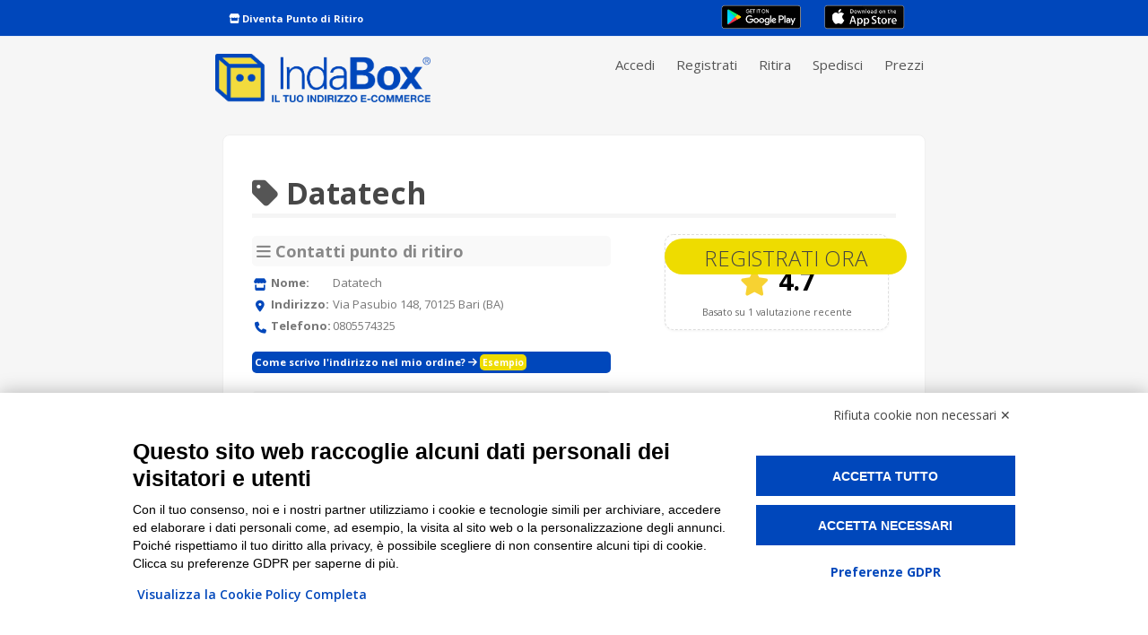

--- FILE ---
content_type: text/html; charset=UTF-8
request_url: https://www.indabox.it/punti_ritiro/datatech/
body_size: 17968
content:
<!DOCTYPE html>
<html lang="it-IT">
<head>

<script src="https://bnr.elmobot.eu/A8JEJRUr-gq5xhl9xk8Ap/it.js"></script>


<!-- Google Tag Manager -->
<script>(function(w,d,s,l,i){w[l]=w[l]||[];w[l].push({'gtm.start':
new Date().getTime(),event:'gtm.js'});var f=d.getElementsByTagName(s)[0],
j=d.createElement(s),dl=l!='dataLayer'?'&l='+l:'';j.async=true;j.src=
'https://www.googletagmanager.com/gtm.js?id='+i+dl;f.parentNode.insertBefore(j,f);
})(window,document,'script','dataLayer','GTM-TQS778FX');</script>
<!-- End Google Tag Manager -->


<script>
window.ElmoOnAccept = function () {
  if (window.Elmo?.consents?.marketing) {
    window.dataLayer = window.dataLayer || [];
    window.dataLayer.push({ event: 'elmo_consent_granted' });
  }
};
</script>

<!-- TrustBox script -->
<script type="text/javascript" src="//widget.trustpilot.com/bootstrap/v5/tp.widget.bootstrap.min.js" async></script>
<!-- End TrustBox script -->





<meta name="viewport" content="width=device-width, initial-scale=1.0, maximum-scale=1.0, user-scalable=no"/>

<meta charset="UTF-8" />


<link rel="apple-touch-icon" sizes="180x180" href="/manifest-icons/apple-touch-icon.png">
<link rel="icon" type="image/png" sizes="32x32" href="/manifest-icons/favicon-32x32.png">
<link rel="icon" type="image/png" sizes="16x16" href="/manifest-icons/favicon-16x16.png">
<link rel="mask-icon" href="/manifest-icons/safari-pinned-tab.svg" color="#99d536">
<link rel="shortcut icon" href="/manifest-icons/favicon.ico">
<meta name="msapplication-TileColor" content="#ffc40d">
<meta name="msapplication-config" content="/manifest-icons/browserconfig.xml">
<meta name="theme-color" content="#eedc00">
<meta name="facebook-domain-verification" content="2jciyzn655f18on4wua3fvtdnfzisg" />


<script type="text/javascript">

document.addEventListener('DOMContentLoaded', () => {


  
    function isPWA() {
        return (window.matchMedia('(display-mode: standalone)').matches) || window.navigator.standalone;
    }



    if (isPWA()) {

    	localStorage.setItem('is_mobile', 'true');


    	
    	 $('body').append(`
            <div id="pwa-loader" class="app-loader" style="display: none;">
                <div class="spinner"></div>
            </div>
        `);


    	 $('<style>')
            .prop('type', 'text/css')
            .html(`
                .app-loader {
                    position: fixed;
                    top: 0;
                    left: 0;
                    width: 100%;
                    height: 100%;
                    background-color: rgba(255, 255, 255, 0.8);
                    z-index: 999999;
                    display: flex;
                    align-items: center;
                    justify-content: center;
                }
                .spinner {
                    width: 50px;
                    height: 50px;
                    border: 5px solid rgba(0, 0, 0, 0.2);
                    border-top: 5px solid #000;
                    border-radius: 50%;
                    animation: spin 1s linear infinite;
                }
                @keyframes spin {
                    0% { transform: rotate(0deg); }
                    100% { transform: rotate(360deg); }
                }
            `).appendTo('head');


         // Trova tutti i link all'interno del div con id "menu_main"
        const monitoredLinks = $('#menu_main a');

        // Aggiungi l'event listener a tutti i link trovati
        monitoredLinks.on('click', function () {
            // Mostra il loader quando l'utente clicca su un link monitorato
            $('#pwa-loader').css('display', 'flex');
        });

        // Nascondi il loader quando la pagina viene caricata
        $(window).on('load', function () {
            $('#pwa-loader').css('display', 'none');
        });

        // Nascondi il loader quando si torna indietro nella cronologia usando l'evento pageshow
        $(window).on('pageshow', function (event) {
            if (event.originalEvent.persisted) {
                $('#pwa-loader').css('display', 'none');
                $('#menu_main').hide();
            }
        });

        setTimeout(function() {
			    // $('.iubenda-tp-btn.iubenda-cs-preferences-link').remove();
			}, 3000);


   
   		const rememberMeInput = document.getElementById('rememberme');

        // Se l'elemento esiste e non è già selezionato, selezionalo
        if (rememberMeInput && !rememberMeInput.checked) {
            rememberMeInput.checked = true;
        }

        const isMobileStored = localStorage.getItem('is_mobile');
        console.log('test_PWA');

        if (isMobileStored === 'true') {

        	// Controlla se l'utente è in modalità PWA e se gtag è disponibile
			    if (isMobileStored === 'true' && typeof gtag === 'function') {
			        gtag('event', 'pwa_access', {
			            'event_category': 'user_engagement',
			            'event_label': 'Accesso PWA',
			            'isPWAUser': true
			        });

			    }


            const urlParams = new URLSearchParams(window.location.search);

            if (!urlParams.has('is_mobile') || urlParams.get('is_mobile') !== 'true') {


                fetch('https://www.indabox.it/indsrmmg/wp-content/themes/indabox/verifica-sessione.php', {
                    method: 'POST',
                    headers: {
                        'Content-Type': 'application/x-www-form-urlencoded'
                    },
                    body: 'is_mobile=true'
                })
                .then(response => response.json())
                .then(data => {

                    if (data.status === 'reload') {
                        console.log(data.message);
                        // alert(data.message);
                        window.location.reload();
                    } else if (data.status === 'reload_home') {
                    	window.location.href = '/';
                    } else {
                        console.error(data.message);
                        // alert(data.message);
                    }
                })
                .catch(error => {
                    console.error('Errore nella richiesta al server:', error);
                    // alert(error);
                });
            
            }
        }
    }
});




</script>




	<style>

	
	@media (max-width: 641px) {
	    #main { 
	    margin-top: 80px !important;
	   
	     }
	}
	

	
	</style>



<title>Datatech | Punto di ritiro IndaBox</title>



<link href="https://fonts.googleapis.com/css?family=Open+Sans:300,400,600,700,800&display=swap" rel="stylesheet">
	
<meta name="google-site-verification" content="sspNfaDzkalDE-ziDSvAym26QIbEfRI4yWQVswXVxnE" />

<link rel="profile" href="http://gmpg.org/xfn/11" />

<link rel="stylesheet" id="standard-css" type="text/css" media="all" href="https://www.indabox.it/indsrmmg/wp-content/themes/indabox/style.css?1763722650" />

<link rel="pingback" href="https://www.indabox.it/indsrmmg/xmlrpc.php" />

<link rel="stylesheet" href="https://kit.fontawesome.com/5b69967d91.css" crossorigin="anonymous">




<!-- Manifest added by SuperPWA - Progressive Web Apps Plugin For WordPress -->
<link rel="manifest" href="/superpwa-manifest.json">
<link rel="prefetch" href="/superpwa-manifest.json">
<meta name="theme-color" content="#eedc00">
<meta name="mobile-web-app-capable" content="yes">
<meta name="apple-touch-fullscreen" content="yes">
<meta name="apple-mobile-web-app-title" content="IndaBox">
<meta name="application-name" content="IndaBox">
<meta name="apple-mobile-web-app-capable" content="yes">
<meta name="apple-mobile-web-app-status-bar-style" content="default">
<link rel="apple-touch-icon"  href="https://www.indabox.it/indsrmmg/wp-content/uploads/2024/09/icon_192.png">
<link rel="apple-touch-icon" sizes="192x192" href="https://www.indabox.it/indsrmmg/wp-content/uploads/2024/09/icon_192.png">
<!-- / SuperPWA.com -->

<!-- All in One SEO Pack 3.3.5 by Michael Torbert of Semper Fi Web Design[6405,6423] -->
<script type="application/ld+json" class="aioseop-schema">{}</script>
<link rel="canonical" href="https://www.indabox.it/punti_ritiro/datatech/" />
<!-- All in One SEO Pack -->
<link rel='dns-prefetch' href='//maps.googleapis.com' />
<link rel='dns-prefetch' href='//www.google.com' />
<link rel='dns-prefetch' href='//ajax.googleapis.com' />
<link rel='dns-prefetch' href='//fonts.googleapis.com' />
<link rel='dns-prefetch' href='//s.w.org' />
		<script type="text/javascript">
			window._wpemojiSettings = {"baseUrl":"https:\/\/s.w.org\/images\/core\/emoji\/12.0.0-1\/72x72\/","ext":".png","svgUrl":"https:\/\/s.w.org\/images\/core\/emoji\/12.0.0-1\/svg\/","svgExt":".svg","source":{"concatemoji":"https:\/\/www.indabox.it\/indsrmmg\/wp-includes\/js\/wp-emoji-release.min.js?ver=9fae8b36c0583fa12ef962ac3b22a760"}};
			!function(e,a,t){var n,r,o,i=a.createElement("canvas"),p=i.getContext&&i.getContext("2d");function s(e,t){var a=String.fromCharCode;p.clearRect(0,0,i.width,i.height),p.fillText(a.apply(this,e),0,0);e=i.toDataURL();return p.clearRect(0,0,i.width,i.height),p.fillText(a.apply(this,t),0,0),e===i.toDataURL()}function c(e){var t=a.createElement("script");t.src=e,t.defer=t.type="text/javascript",a.getElementsByTagName("head")[0].appendChild(t)}for(o=Array("flag","emoji"),t.supports={everything:!0,everythingExceptFlag:!0},r=0;r<o.length;r++)t.supports[o[r]]=function(e){if(!p||!p.fillText)return!1;switch(p.textBaseline="top",p.font="600 32px Arial",e){case"flag":return s([55356,56826,55356,56819],[55356,56826,8203,55356,56819])?!1:!s([55356,57332,56128,56423,56128,56418,56128,56421,56128,56430,56128,56423,56128,56447],[55356,57332,8203,56128,56423,8203,56128,56418,8203,56128,56421,8203,56128,56430,8203,56128,56423,8203,56128,56447]);case"emoji":return!s([55357,56424,55356,57342,8205,55358,56605,8205,55357,56424,55356,57340],[55357,56424,55356,57342,8203,55358,56605,8203,55357,56424,55356,57340])}return!1}(o[r]),t.supports.everything=t.supports.everything&&t.supports[o[r]],"flag"!==o[r]&&(t.supports.everythingExceptFlag=t.supports.everythingExceptFlag&&t.supports[o[r]]);t.supports.everythingExceptFlag=t.supports.everythingExceptFlag&&!t.supports.flag,t.DOMReady=!1,t.readyCallback=function(){t.DOMReady=!0},t.supports.everything||(n=function(){t.readyCallback()},a.addEventListener?(a.addEventListener("DOMContentLoaded",n,!1),e.addEventListener("load",n,!1)):(e.attachEvent("onload",n),a.attachEvent("onreadystatechange",function(){"complete"===a.readyState&&t.readyCallback()})),(n=t.source||{}).concatemoji?c(n.concatemoji):n.wpemoji&&n.twemoji&&(c(n.twemoji),c(n.wpemoji)))}(window,document,window._wpemojiSettings);
		</script>
		<style type="text/css">
img.wp-smiley,
img.emoji {
	display: inline !important;
	border: none !important;
	box-shadow: none !important;
	height: 1em !important;
	width: 1em !important;
	margin: 0 .07em !important;
	vertical-align: -0.1em !important;
	background: none !important;
	padding: 0 !important;
}
</style>
	<link rel='stylesheet' id='dashicons-css'  href='https://www.indabox.it/indsrmmg/wp-includes/css/dashicons.min.css?ver=9fae8b36c0583fa12ef962ac3b22a760' type='text/css' media='all' />
<link rel='stylesheet' id='theme-my-login-css'  href='https://www.indabox.it/indsrmmg/wp-content/plugins/theme-my-login/theme-my-login.css?ver=6.4.16' type='text/css' media='all' />
<link rel='stylesheet' id='wp-block-library-css'  href='https://www.indabox.it/indsrmmg/wp-includes/css/dist/block-library/style.min.css?ver=9fae8b36c0583fa12ef962ac3b22a760' type='text/css' media='all' />
<link rel='stylesheet' id='contact-form-7-css'  href='https://www.indabox.it/indsrmmg/wp-content/plugins/contact-form-7/includes/css/styles.css?ver=5.1.3' type='text/css' media='all' />
<style id='contact-form-7-inline-css' type='text/css'>
.wpcf7 .wpcf7-recaptcha iframe {margin-bottom: 0;}.wpcf7 .wpcf7-recaptcha[data-align="center"] > div {margin: 0 auto;}.wpcf7 .wpcf7-recaptcha[data-align="right"] > div {margin: 0 0 0 auto;}
</style>
<link rel='stylesheet' id='wppl-style-css'  href='https://www.indabox.it/indsrmmg/wp-content/plugins/wordpress-places-locator/css/style.css?ver=9fae8b36c0583fa12ef962ac3b22a760' type='text/css' media='all' />
<link rel='stylesheet' id='thickbox.css-css'  href='https://www.indabox.it/indsrmmg/wp-includes/js/thickbox/thickbox.css?ver=9fae8b36c0583fa12ef962ac3b22a760' type='text/css' media='all' />
<link rel='stylesheet' id='wpb-google-fonts-css'  href='https://fonts.googleapis.com/css?family=Open+Sans%3A300%2C400%2C700%7CMontserrat%3A700%2C400&#038;ver=9fae8b36c0583fa12ef962ac3b22a760' type='text/css' media='all' />
<link rel='stylesheet' id='fancybox-css'  href='https://www.indabox.it/indsrmmg/wp-content/plugins/easy-fancybox/css/jquery.fancybox.min.css?ver=1.3.24' type='text/css' media='screen' />
<script type="text/javascript">
            window._nslDOMReady = function (callback) {
                if ( document.readyState === "complete" || document.readyState === "interactive" ) {
                    callback();
                } else {
                    document.addEventListener( "DOMContentLoaded", callback );
                }
            };
            </script><script type='text/javascript' src='https://ajax.googleapis.com/ajax/libs/jquery/1.12.4/jquery.min.js?ver=9fae8b36c0583fa12ef962ac3b22a760'></script>
<script type='text/javascript' src='https://maps.googleapis.com/maps/api/js?key=AIzaSyBU28TCV2WejJuVoZ_uZGXp044BTDJDEuo&#038;libraries=places&#038;region=it&#038;ver=9fae8b36c0583fa12ef962ac3b22a760'></script>
<script type='text/javascript' src='https://www.indabox.it/indsrmmg/wp-content/plugins/wordpress-places-locator/js/autocomplete.js?ver=1'></script>
<script type='text/javascript' src='https://www.indabox.it/indsrmmg/wp-content/plugins/theme-my-login/modules/themed-profiles/themed-profiles.js?ver=9fae8b36c0583fa12ef962ac3b22a760'></script>
<link rel='https://api.w.org/' href='https://www.indabox.it/wp-json/' />
<link rel="EditURI" type="application/rsd+xml" title="RSD" href="https://www.indabox.it/indsrmmg/xmlrpc.php?rsd" />
<link rel="wlwmanifest" type="application/wlwmanifest+xml" href="https://www.indabox.it/indsrmmg/wp-includes/wlwmanifest.xml" /> 
<link rel='prev' title='Muppy Bar' href='https://www.indabox.it/punti_ritiro/muppy-bar/' />
<link rel='next' title='Non Solo Tabacchi &#8211; Pero' href='https://www.indabox.it/punti_ritiro/non-solo-tabacchi-pero/' />
<link rel='shortlink' href='https://www.indabox.it/?p=152298' />
<link rel="alternate" type="application/json+oembed" href="https://www.indabox.it/wp-json/oembed/1.0/embed?url=https%3A%2F%2Fwww.indabox.it%2Fpunti_ritiro%2Fdatatech%2F" />
<link rel="alternate" type="text/xml+oembed" href="https://www.indabox.it/wp-json/oembed/1.0/embed?url=https%3A%2F%2Fwww.indabox.it%2Fpunti_ritiro%2Fdatatech%2F&#038;format=xml" />
<link type="text/css" rel="stylesheet" href="https://www.indabox.it/indsrmmg/wp-content/plugins/wp-activity/wp-activity.css" /><style type="text/css">div.nsl-container[data-align="left"] {
    text-align: left;
}

div.nsl-container[data-align="center"] {
    text-align: center;
}

div.nsl-container[data-align="right"] {
    text-align: right;
}


div.nsl-container div.nsl-container-buttons a[data-plugin="nsl"] {
    text-decoration: none;
    box-shadow: none;
    border: 0;
}

div.nsl-container .nsl-container-buttons {
    display: flex;
    padding: 5px 0;
}

div.nsl-container.nsl-container-block .nsl-container-buttons {
    display: inline-grid;
    grid-template-columns: minmax(145px, auto);
}

div.nsl-container-block-fullwidth .nsl-container-buttons {
    flex-flow: column;
    align-items: center;
}

div.nsl-container-block-fullwidth .nsl-container-buttons a,
div.nsl-container-block .nsl-container-buttons a {
    flex: 1 1 auto;
    display: block;
    margin: 5px 0;
    width: 100%;
}

div.nsl-container-inline {
    margin: -5px;
    text-align: left;
}

div.nsl-container-inline .nsl-container-buttons {
    justify-content: center;
    flex-wrap: wrap;
}

div.nsl-container-inline .nsl-container-buttons a {
    margin: 5px;
    display: inline-block;
}

div.nsl-container-grid .nsl-container-buttons {
    flex-flow: row;
    align-items: center;
    flex-wrap: wrap;
}

div.nsl-container-grid .nsl-container-buttons a {
    flex: 1 1 auto;
    display: block;
    margin: 5px;
    max-width: 280px;
    width: 100%;
}

@media only screen and (min-width: 650px) {
    div.nsl-container-grid .nsl-container-buttons a {
        width: auto;
    }
}

div.nsl-container .nsl-button {
    cursor: pointer;
    vertical-align: top;
    border-radius: 4px;
}

div.nsl-container .nsl-button-default {
    color: #fff;
    display: flex;
}

div.nsl-container .nsl-button-icon {
    display: inline-block;
}

div.nsl-container .nsl-button-svg-container {
    flex: 0 0 auto;
    padding: 8px;
    display: flex;
    align-items: center;
}

div.nsl-container svg {
    height: 24px;
    width: 24px;
    vertical-align: top;
}

div.nsl-container .nsl-button-default div.nsl-button-label-container {
    margin: 0 24px 0 12px;
    padding: 10px 0;
    font-family: Helvetica, Arial, sans-serif;
    font-size: 16px;
    line-height: 20px;
    letter-spacing: .25px;
    overflow: hidden;
    text-align: center;
    text-overflow: clip;
    white-space: nowrap;
    flex: 1 1 auto;
    -webkit-font-smoothing: antialiased;
    -moz-osx-font-smoothing: grayscale;
    text-transform: none;
    display: inline-block;
}

div.nsl-container .nsl-button-google[data-skin="dark"] .nsl-button-svg-container {
    margin: 1px;
    padding: 7px;
    border-radius: 3px;
    background: #fff;
}

div.nsl-container .nsl-button-google[data-skin="light"] {
    border-radius: 1px;
    box-shadow: 0 1px 5px 0 rgba(0, 0, 0, .25);
    color: RGBA(0, 0, 0, 0.54);
}

div.nsl-container .nsl-button-apple .nsl-button-svg-container {
    padding: 0 6px;
}

div.nsl-container .nsl-button-apple .nsl-button-svg-container svg {
    height: 40px;
    width: auto;
}

div.nsl-container .nsl-button-apple[data-skin="light"] {
    color: #000;
    box-shadow: 0 0 0 1px #000;
}

div.nsl-container .nsl-button-facebook[data-skin="white"] {
    color: #000;
    box-shadow: inset 0 0 0 1px #000;
}

div.nsl-container .nsl-button-facebook[data-skin="light"] {
    color: #1877F2;
    box-shadow: inset 0 0 0 1px #1877F2;
}

div.nsl-container .nsl-button-spotify[data-skin="white"] {
    color: #191414;
    box-shadow: inset 0 0 0 1px #191414;
}

div.nsl-container .nsl-button-apple div.nsl-button-label-container {
    font-size: 17px;
    font-family: -apple-system, BlinkMacSystemFont, "Segoe UI", Roboto, Helvetica, Arial, sans-serif, "Apple Color Emoji", "Segoe UI Emoji", "Segoe UI Symbol";
}

div.nsl-container .nsl-button-slack div.nsl-button-label-container {
    font-size: 17px;
    font-family: -apple-system, BlinkMacSystemFont, "Segoe UI", Roboto, Helvetica, Arial, sans-serif, "Apple Color Emoji", "Segoe UI Emoji", "Segoe UI Symbol";
}

div.nsl-container .nsl-button-slack[data-skin="light"] {
    color: #000000;
    box-shadow: inset 0 0 0 1px #DDDDDD;
}

div.nsl-container .nsl-button-tiktok[data-skin="light"] {
    color: #161823;
    box-shadow: 0 0 0 1px rgba(22, 24, 35, 0.12);
}


div.nsl-container .nsl-button-kakao {
    color: rgba(0, 0, 0, 0.85);
}

.nsl-clear {
    clear: both;
}

.nsl-container {
    clear: both;
}

.nsl-disabled-provider .nsl-button {
    filter: grayscale(1);
    opacity: 0.8;
}

/*Button align start*/

div.nsl-container-inline[data-align="left"] .nsl-container-buttons {
    justify-content: flex-start;
}

div.nsl-container-inline[data-align="center"] .nsl-container-buttons {
    justify-content: center;
}

div.nsl-container-inline[data-align="right"] .nsl-container-buttons {
    justify-content: flex-end;
}


div.nsl-container-grid[data-align="left"] .nsl-container-buttons {
    justify-content: flex-start;
}

div.nsl-container-grid[data-align="center"] .nsl-container-buttons {
    justify-content: center;
}

div.nsl-container-grid[data-align="right"] .nsl-container-buttons {
    justify-content: flex-end;
}

div.nsl-container-grid[data-align="space-around"] .nsl-container-buttons {
    justify-content: space-around;
}

div.nsl-container-grid[data-align="space-between"] .nsl-container-buttons {
    justify-content: space-between;
}

/* Button align end*/

/* Redirect */

#nsl-redirect-overlay {
    display: flex;
    flex-direction: column;
    justify-content: center;
    align-items: center;
    position: fixed;
    z-index: 1000000;
    left: 0;
    top: 0;
    width: 100%;
    height: 100%;
    backdrop-filter: blur(1px);
    background-color: RGBA(0, 0, 0, .32);;
}

#nsl-redirect-overlay-container {
    display: flex;
    flex-direction: column;
    justify-content: center;
    align-items: center;
    background-color: white;
    padding: 30px;
    border-radius: 10px;
}

#nsl-redirect-overlay-spinner {
    content: '';
    display: block;
    margin: 20px;
    border: 9px solid RGBA(0, 0, 0, .6);
    border-top: 9px solid #fff;
    border-radius: 50%;
    box-shadow: inset 0 0 0 1px RGBA(0, 0, 0, .6), 0 0 0 1px RGBA(0, 0, 0, .6);
    width: 40px;
    height: 40px;
    animation: nsl-loader-spin 2s linear infinite;
}

@keyframes nsl-loader-spin {
    0% {
        transform: rotate(0deg)
    }
    to {
        transform: rotate(360deg)
    }
}

#nsl-redirect-overlay-title {
    font-family: -apple-system, BlinkMacSystemFont, "Segoe UI", Roboto, Oxygen-Sans, Ubuntu, Cantarell, "Helvetica Neue", sans-serif;
    font-size: 18px;
    font-weight: bold;
    color: #3C434A;
}

#nsl-redirect-overlay-text {
    font-family: -apple-system, BlinkMacSystemFont, "Segoe UI", Roboto, Oxygen-Sans, Ubuntu, Cantarell, "Helvetica Neue", sans-serif;
    text-align: center;
    font-size: 14px;
    color: #3C434A;
}

/* Redirect END*/</style><style type="text/css">/* Notice fallback */
#nsl-notices-fallback {
    position: fixed;
    right: 10px;
    top: 10px;
    z-index: 10000;
}

.admin-bar #nsl-notices-fallback {
    top: 42px;
}

#nsl-notices-fallback > div {
    position: relative;
    background: #fff;
    border-left: 4px solid #fff;
    box-shadow: 0 1px 1px 0 rgba(0, 0, 0, .1);
    margin: 5px 15px 2px;
    padding: 1px 20px;
}

#nsl-notices-fallback > div.error {
    display: block;
    border-left-color: #dc3232;
}

#nsl-notices-fallback > div.updated {
    display: block;
    border-left-color: #46b450;
}

#nsl-notices-fallback p {
    margin: .5em 0;
    padding: 2px;
}

#nsl-notices-fallback > div:after {
    position: absolute;
    right: 5px;
    top: 5px;
    content: '\00d7';
    display: block;
    height: 16px;
    width: 16px;
    line-height: 16px;
    text-align: center;
    font-size: 20px;
    cursor: pointer;
}</style>

















<script>
document.addEventListener("DOMContentLoaded", function() {
  const url = new URLSearchParams(location.search);
  const utmKeys = ['utm_source','utm_medium','utm_campaign','utm_content','utm_term'];

  const getCookie = n => document.cookie.match('(^|;)\\s*'+n+'=([^;]+)')?.pop();
  const setCookie = (n,v,d=30) => {
    document.cookie = `${n}=${encodeURIComponent(v)}; expires=${new Date(Date.now()+d*864e5).toUTCString()}; path=/`;
  };
  const hasMarketing = () => (getCookie('elmo_vc')||'').includes('"marketing"');

  function storeTracking() {
    utmKeys.forEach(k=>{
      if(url.has(k) && !document.cookie.includes(k+'=')) setCookie(k,url.get(k));
    });

    let src = url.get('utm_source'), camp = url.get('utm_campaign');
    const inApp = url.get('in_app')==='true' || url.get('in-app')==='true';
    if(inApp && src) src += '-in-app';
    if(camp && !document.cookie.includes('utm_c_c=')) setCookie('utm_c_c',camp,1/24);
    if(src && !document.cookie.includes('utm_s_c=')) setCookie('utm_s_c',src,1/24);
  }

  // Subito se già accettato
  if (hasMarketing()) return storeTracking();

  // Al consenso (callback Elmo ufficiale)
  window.ElmoOnAccept = function(){
    if(hasMarketing()) storeTracking();
  };
});
</script>





</head>

 

<body class="punti_ritiro-template-default single single-punti_ritiro postid-152298">

<!-- Google Tag Manager (noscript) -->
<noscript><iframe src="https://www.googletagmanager.com/ns.html?id=GTM-TQS778FX"
height="0" width="0" style="display:none;visibility:hidden"></iframe></noscript>
<!-- End Google Tag Manager (noscript) -->



<script>
        $(document).ready(function(){
            $(document).on('click','.app_store', function() {
            $('#install-banner').show();
        });

             // Nascondi il banner quando l'utente clicca su "OK"
        $(document).on('click','#install-banner', function() {
            $(this).hide();
        });

        });

        </script>

        <style>
    #install-banner {
        z-index: 99999;
        box-sizing: border-box;
        border-radius: 5px;
        background-color: white !important;
        
        /* POSIZIONAMENTO E CENTRATURA */
        position: fixed;
        top: 20%;
        left: 50%; /* Spingi il lato sinistro al centro esatto */
        transform: translateX(-50%); /* Sposti l'elemento indietro della metà della sua larghezza */
        padding: 20px;
        /* LARGHEZZA MOBILE (Default) */
        width: 95%; /* Metto 95% invece di 100% per non farlo toccare i bordi, più elegante */
        
        text-align: center;
        box-shadow: rgba(0, 0, 0, 0.2) 0px -2px 5px;
    }

    /* LARGHEZZA DESKTOP */
    @media (min-width: 768px) {
        #install-banner { /* Mancava questo selettore nel tuo codice! */
            width: 30% !Important;
        }
    }
    </style>

    <script type="text/javascript">
    document.addEventListener('DOMContentLoaded', function () {
    // Controlla se è un dispositivo iOS (iPhone/iPad/iPod)
    const isIOS = /iPad|iPhone|iPod/.test(navigator.userAgent) && !window.MSStream;

    // Controlla se è Safari (escludendo Chrome su iOS)
    const isSafari = /Safari/.test(navigator.userAgent) && !/CriOS/.test(navigator.userAgent);

    // Controlla se la PWA è già in modalità standalone
    const isInStandaloneMode = window.navigator.standalone || window.matchMedia('(display-mode: standalone)').matches;

    // Controlla se il banner è già stato mostrato
    const isBannerShown = sessionStorage.getItem('bannerShown');

    if (isIOS && isSafari && !isInStandaloneMode && !isBannerShown) {
        // Mostra il banner
        const banner = document.getElementById('install-banner');
        banner.style.display = 'block';

        // Imposta il valore in sessionStorage per non mostrarlo di nuovo
        sessionStorage.setItem('bannerShown', 'true');

        // Nascondi il banner quando l'utente clicca su "OK"
        document.getElementById('dismiss-banner').addEventListener('click', function () {
            banner.style.display = 'none';
        });
    }
});

</script>

<div id="install-banner" style="display: none;">
    <p>Vuoi installare l'app su dispositivi iOs? Premi l'icona <strong>Condividi</strong> e poi <strong>Aggiungi a schermata Home</strong>.</p>
    <button id="dismiss-banner" style="margin-top: 5px;">OK</button>
</div>



<div id="barra">
	<div class="wrapper">
	
		<div id="content_barra">
		<p><span class="payoff_barra"></span> 
		
		<!-- <a href="/hai-un-bar" class="bar_link">Prezzi</a>-->
		<!-- <a href="/faq" class="bar_link">Faq </a>  -->
		<a href="/diventa-punto-di-ritiro" class="bar_link"><i class="fa fa-store"></i> Diventa Punto di Ritiro</a>
		<!--<a href="/vendi-online" class="bar_link"><i class="fa fa-shopping-cart"></i> Vendi online?</a>-->
		

		<a class="app_button google_play" href="https://play.google.com/store/apps/details?id=it.indabox.app.android">
		  <img style="height: 28px;" alt="Get it on Google Play"
		       src="https://www.indabox.it/indsrmmg/wp-content/themes/indabox/images/app_play_store.png" />
		</a>
		
		<a class="app_button app_store" href="#">
		  <img style="height: 28px" alt="Scarica da App Store"
		       src="https://www.indabox.it/indsrmmg/wp-content/themes/indabox/images/app_store.png" />
		</a>


        
			
		</p>
		
		<!--
		<a class="app_button google_play" href="https://play.google.com/store/apps/details?id=it.indabox.app.android">
		  <img style="height: 28px;" alt="Get it on Google Play"
		       src="https://www.indabox.it/indsrmmg/wp-content/themes/indabox/images/app_play_store.png" />
		</a>
		
		<a class="app_button app_store" href="https://itunes.apple.com/it/app/indabox/id1012311460?mt=8">
		  <img style="height: 28px" alt="Scarica da App Store"
		       src="https://www.indabox.it/indsrmmg/wp-content/themes/indabox/images/app_store.png" />
		</a>
	-->
		
		
	
		</div>

	</div>

</div>



<div id="green_barra">


<div class="wrapper " >

<noscript>
<a href="http://www.enable-javascript.com/it/" id="no_java"></a>
</noscript>

<div id="testata">




<div class="no_mobile"><a id="logo" href="https://www.indabox.it"><img src="https://www.indabox.it/indsrmmg/wp-content/themes/indabox/images/logo_ind_25.png" alt="IndaBox | Punti di ritiro e spedizione pacchi" /></a></div>
<div class="mobile_logo"><a id="logo" href="https://www.indabox.it"><img src="https://www.indabox.it/indsrmmg/wp-content/themes/indabox/images/logo_ind_25.png" alt="IndaBox | Punti di ritiro e spedizione pacchi" /></a></div>


<!-- Accessibility Code for "indabox.it" --> <script> /* Want to customize your button? visit our documentation page: https://login.equalweb.com/custom-button.taf */ 
/*
window.interdeal = { "sitekey": "cf0fd662de490dd42d170b909a43104f", "Position": "left", "domains": { "js": "https://cdn.equalweb.com/", "acc": "https://access.equalweb.com/" }, "Menulang": "IT", "draggable": false, "btnStyle": { "vPosition": [ "80%", "20%" ], "scale": [ "0.5", "0.8" ], "color": { "main": "#1876c9", "second": "#ffffff" }, "icon": { "outline": true, "type": 2, "shape": "semicircle" } } }; (function(doc, head, body){ var coreCall = doc.createElement('script'); coreCall.src = interdeal.domains.js + 'core/4.6.14/accessibility.js'; coreCall.defer = true; coreCall.integrity = 'sha512-DeZBWLOEHK1CkmU3vQTNSXeENfZmhTHFmn7zzhvZCPERahpp/DTouMc1ZHOu+RAo1FTKnuKEf1NQyB76z8mU1Q=='; coreCall.crossOrigin = 'anonymous'; coreCall.setAttribute('data-cfasync', true ); body? body.appendChild(coreCall) : head.appendChild(coreCall); })(document, document.head, document.body); 

*/
</script>




<script type="text/javascript">
	
	$(document).ready(function(){

		// ultime modifiche per restyling
			$('.abbonamento h4:not(.peso_inferiore)').each(function(){
				$(this).css({
		                'margin-bottom': '20px',
		                'font-size': '2.3em',
		                'margin-top': '40px',
		                'line-height': '1em'
		            });
				});


			$('.abbonamento h3:not(.title_abbo)').each(function(){
				$(this).css({
		                'font-size': '4.5em',
		                'font-weight': '800'
		            });
				});

	});





</script>





<div id="collabora_mobile">
<a href="https://www.indabox.it/diventa-punto-di-ritiro">Hai un'attività?</a>
</div>




       
 

<div id="menu">
<ul>
 <div class="menu-mainmenu-container"><ul id="menu-mainmenu" class="menu"><li id="menu-item-4520" class="menu-item menu-item-type-custom menu-item-object-custom menu-item-4520"><a title="accedi" href="/login">Accedi</a></li>
<li id="menu-item-13937" class="menu-item menu-item-type-post_type menu-item-object-page menu-item-13937"><a href="https://www.indabox.it/iscriviti/">Registrati</a></li>
<li id="menu-item-182" class="menu-item menu-item-type-post_type menu-item-object-page menu-item-182"><a href="https://www.indabox.it/come-funziona/">Ritira</a></li>
<li id="menu-item-92158" class="menu-item menu-item-type-post_type menu-item-object-page menu-item-92158"><a href="https://www.indabox.it/servizio-spedizione-pacchi/">Spedisci</a></li>
<li id="menu-item-85475" class="menu-item menu-item-type-custom menu-item-object-custom menu-item-85475"><a href="/#prezzi">Prezzi</a></li>
</ul></div></ul>



</div>





</div> <!-- close testata -->

</div> <!-- close wrapper -->

</div> <!-- close greenbarra -->

<div class="wrapper">










<div class="clear"></div>


<script type="text/javascript">

$(document).ready(function(){

$('.loader').hide();

jQuery('#registrati').delay(1000).animate({'right' : '25px'},900);

jQuery('#ricordati').delay(1000).animate({'right' : '35px'},900);

$(document).on('click','#domanda_spedizione p i', function() {
// $('#domanda_spedizione i').click(function () {

$(this).closest('.container_bottone').find('.dialog').fadeIn();

});

$(document).on('click','.tessera_bar', function() {
// $('.tessera_bar').click(function () {

$(this).closest('.container_bottone').find('.dialog').fadeIn();


});

$(document).on('click','#registrati', function() {
// $('#registrati').click(function () {

gtag('event', 'click', {'event_category' : 'button', 'event_label' : 'regi_single_pdr'});

});

$(document).on('click','.dialog .dialog_chiudi', function() {
// $('.dialog .dialog_chiudi').click(function () {

$(this).parent('.dialog').fadeOut();

});



});



</script>





<div id="main">









<a href="/iscriviti/"  id="registrati" class="butn orange_button">Registrati ora</a>

	



<div id="intestazione">
<h1>
<i class="fa fa-tag"></i> Datatech</h1>




	

<div id="contatti">
<h4><i class="fa fa-bars"></i> Contatti punto di ritiro</h4>
<ul>
<p><strong><i class="fa fa-store"></i> Nome:</strong> Datatech</p>
<p><strong><i class="fa fa-map-marker"> </i> Indirizzo:</strong> Via Pasubio 148, 70125 Bari (BA)</p>
<p><strong><i class="fa fa-phone"></i> Telefono:</strong> 0805574325</p>

<p style="margin-top: 20px; font-size: 0.7em; font-weight: bolder; margin-bottom: 0px; background-color: #0047BB; color: white; padding: 3px; border-radius: 5px; ">
Come scrivo l'indirizzo nel mio ordine? <i class="fa fa-arrow-right"></i> <a href="#" onclick="return false" class="show_example greenlink">Esempio</a> 
</p>
<div id="example">
<div id="svgInlineDiv"></div>
</div>




</ul>




<h4><i class="fas fa-clock"></i> Orari <div id="apertura_stra"></div></h4>

<div id="orari_strutturati"><div class="colonna_orario Lun"><div class="orario giorno"><p>Lun</p></div><div class="orario am"><p>08:30</p></div><div class="orario am"><p>13:00</p></div><div class="orario am"><p>-</p></div><div class="orario am"><p>16:30</p></div><div class="orario am"><p>20:00</p></div><p style="color: #EEDC00" class="small">Chiuso per pranzo</p></div><div class="colonna_orario Mar"><div class="orario giorno"><p>Mar</p></div><div class="orario am"><p>08:30</p></div><div class="orario am"><p>13:00</p></div><div class="orario am"><p>-</p></div><div class="orario am"><p>16:30</p></div><div class="orario am"><p>20:00</p></div><p style="color: #EEDC00" class="small">Chiuso per pranzo</p></div><div class="colonna_orario Mer"><div class="orario giorno"><p>Mer</p></div><div class="orario am"><p>08:30</p></div><div class="orario am"><p>13:00</p></div><div class="orario am"><p>-</p></div><div class="orario am"><p>16:30</p></div><div class="orario am"><p>20:00</p></div><p style="color: #EEDC00" class="small">Chiuso per pranzo</p></div><div class="colonna_orario Gio"><div class="orario giorno"><p>Gio</p></div><div class="orario am"><p>08:30</p></div><div class="orario am"><p>13:00</p></div><div class="orario am"><p>-</p></div><div class="orario am"><p>16:30</p></div><div class="orario am"><p>20:00</p></div><p style="color: #EEDC00" class="small">Chiuso per pranzo</p></div><div class="colonna_orario Ven"><div class="orario giorno"><p>Ven</p></div><div class="orario am"><p>08:30</p></div><div class="orario am"><p>13:00</p></div><div class="orario am"><p>-</p></div><div class="orario am"><p>16:30</p></div><div class="orario am"><p>20:00</p></div><p style="color: #EEDC00" class="small">Chiuso per pranzo</p></div><div class="colonna_orario Sab"><div class="orario giorno"><p>Sab</p></div><div class="orario am"><p>08:30</p></div><div class="orario am"><p>12:00</p></div><div class="orario am"><p></p></div><div class="orario am"><p></p></div><p style="color: #EEDC00" class="small">Chiuso al pomeriggio</p></div><div class="colonna_orario Dom"><div class="orario giorno"><p>Dom</p></div><div class="orario am"><p></p></div><div class="orario am"><p></p></div><div class="orario am"><p></p></div><div class="orario am"><p></p></div><p style="color:red" class="small">Chiuso</p></div></div><div class="clear"></div>
<div class="spacer"></div>


<h4><i class="fa fa-calendar"></i> Prossime chiusure</h4>
<p>Non ci sono chiusure in programma.</p>




</div>









<div class="clear"></div>





</div>



<div class="clear"></div>




<div id="aggiunto_pref">
<!-- <img src="https://www.indabox.it/indsrmmg/wp-content/themes/indabox/images/aggiunto_pref.png" /> -->
<i class="fa fa-heart"></i> Preferito
</div>

<script type="text/javascript">
$(document).ready(function(){

$('#aggiunto_pref').hide();

});

</script>







<div id="domanda_spedizione">

	<div class="rating-box" style="margin-bottom: 20px; width: 100%; box-sizing: border-box; text-align: center;">
		RATING PUNTO DI RITIRO
		<div class="rating-total" style="font-size: 2em; font-weight: bolder;" >
        <i class="fa fa-star"></i> 4.7    	</div>
    	<div class="rating-count">
    	        Basato su 1 valutazione recente    </div>
    </div>

	















</div>





<div class="clear"></div>
<div id="mappa" >

<h4><i class="fa fa-map-marker"> </i> Mappa</h4>
<!-- <p>Via Pasubio 148, 70125 Bari (BA)</p> -->
<script type="text/javascript">singleLocation= ["41.1101458","16.8690272","Datatech","Via Pasubio 148, 70125 Bari (BA)","0805574325","","","","ROADMAP"];single="1";zoomLevel= 13;</script><div class="wppl-single-wrapper"><div class="wppl-single-map-wrapper"><div id="map_single" style="width:100%px; height:315px;"></div></div></div><div class="clear"></div>
</div>




<div class="clear"></div>
	



<div id="foto">
<h4><i class="fa fa-store"> </i> Il punto di ritiro</h4>



<p>

Datatech srls è un attività di assistenza, vendita al dettaglio e all'ingrosso d'informatica. Offriamo servizi spedizioni e siamo Access Point UPS, BRT, EBay, Amazon e Wish. Per foto e prodotti, potete visitare il nostro sito internet : https://www.datatech-store.com/
</p>





<!-- inizio area servizi -->


<h4><i class="fa fa-bell-concierge"></i> Servizi disponibili</h4><div class="pdr-servizi-wrapper"><div class="pdr-servizio"><i class="fa fa-print"></i><span>Fotocopie</span></div></div>

<!-- fine area servizi -->

<div class="spacer" style="margin-bottom: 30px !important"></div>



<div id="foto_side" style="width: 100% !important">



<div class="clear"></div>
</div> <!-- chiudo div foto e descrizione -->

 
	
	
		









<div class="clear"></div>


</div>





<script type="text/javascript">
	




document.addEventListener("onload",inlineSVG(),false)
function inlineSVG()
{
    var SVGFile="https://www.indabox.it/indsrmmg/wp-content/themes/indabox/images/example.svg"
    var loadXML = new XMLHttpRequest;
    function handler(){
    if(loadXML.readyState == 4 && loadXML.status == 200)
        svgInlineDiv.innerHTML=loadXML.responseText
    }
    if (loadXML != null){
        loadXML.open("GET", SVGFile, true);
        loadXML.onreadystatechange = handler;
        loadXML.send();
    }


}


setTimeout(function(){ 



var azienda = document.getElementById('tspan7144');
var indirizzo_1 = document.getElementById('tspan7146');
var indirizzo_2 = document.getElementById('tspan7148');
var indirizzo_3 = document.getElementById('tspan7301');
var indirizzo_4 = document.getElementById('tspan7303');

var indirizzo_5 = document.getElementById('tspan669');
var indirizzo_6 = document.getElementById('tspan1500');
var indirizzo_7 = document.getElementById('tspan1504');

var chiudi = document.getElementById('rect13517');
var mario_rossi_2 = document.getElementById('tspan7367'); 

var nota_1 = document.getElementById('tspan7385');


var nome = document.getElementById('tspan7391');



azienda.textContent = "presso Datatech - IndaBox";



indirizzo_1.textContent = "Via Pasubio 148, ";


indirizzo_2.textContent = "70125 Bari (BA)";




indirizzo_3.textContent = "Via Pasubio 148, ";


indirizzo_4.textContent = "70125 Bari (BA)";

indirizzo_7.textContent = "presso Datatech - IndaBox";




indirizzo_5.textContent = "Via Pasubio 148, ";



indirizzo_6.textContent = "70125 Bari (BA)";


nota_1.textContent = "consegnare presso l\'attività";
nome.textContent = "presso Datatech -  IndaBox ";

nome.style.fontSize = '3px';
azienda.style.fontSize = '3px';
mario_rossi_2.style.fontSize = '3px';


indirizzo_7.style.fontSize = '3px';


 }, 1000);






$(document).ready(function(){

var chiudi = document.getElementById('rect13517');

$(document).on('click','.show_example', function() {
// $('.show_example').click(function() {
$('#example').fadeIn();


});

$(document).on('click','#rect13517', function() {
$('#example').fadeOut();
});



$(document).mouseup(function(e) 
{
    var container = $("#example");

    // if the target of the click isn't the container nor a descendant of the container
    if (!container.is(e.target) && container.has(e.target).length === 0) 
    {
        container.fadeOut();
    }
});



});


</script>




  <script type="application/ld+json">
        {
          "@context": "https://schema.org",
          "@type": "LocalBusiness",
          "name": "Datatech",
          "image": "",
          "telephone": "0805574325",
          "address": {
            "@type": "PostalAddress",
            "streetAddress": "Via Pasubio 148, 70125 Bari (BA)",
            "postalCode": "70125",
            "addressCountry": "IT"
          },
          "geo": {
            "@type": "GeoCoordinates",
            "latitude": "41.1101458",
            "longitude": "16.8690272"
          },
          "openingHoursSpecification": [
    {
        "@type": "OpeningHoursSpecification",
        "dayOfWeek": "Monday",
        "opens": "08:30",
        "closes": "13:00"
    },
    {
        "@type": "OpeningHoursSpecification",
        "dayOfWeek": "Monday",
        "opens": "16:30",
        "closes": "20:00"
    },
    {
        "@type": "OpeningHoursSpecification",
        "dayOfWeek": "Tuesday",
        "opens": "08:30",
        "closes": "13:00"
    },
    {
        "@type": "OpeningHoursSpecification",
        "dayOfWeek": "Tuesday",
        "opens": "16:30",
        "closes": "20:00"
    },
    {
        "@type": "OpeningHoursSpecification",
        "dayOfWeek": "Wednesday",
        "opens": "08:30",
        "closes": "13:00"
    },
    {
        "@type": "OpeningHoursSpecification",
        "dayOfWeek": "Wednesday",
        "opens": "16:30",
        "closes": "20:00"
    },
    {
        "@type": "OpeningHoursSpecification",
        "dayOfWeek": "Thursday",
        "opens": "08:30",
        "closes": "13:00"
    },
    {
        "@type": "OpeningHoursSpecification",
        "dayOfWeek": "Thursday",
        "opens": "16:30",
        "closes": "20:00"
    },
    {
        "@type": "OpeningHoursSpecification",
        "dayOfWeek": "Friday",
        "opens": "08:30",
        "closes": "13:00"
    },
    {
        "@type": "OpeningHoursSpecification",
        "dayOfWeek": "Friday",
        "opens": "16:30",
        "closes": "20:00"
    },
    {
        "@type": "OpeningHoursSpecification",
        "dayOfWeek": "Saturday",
        "opens": "08:30",
        "closes": "12:00"
    }
],          "url": "https://www.indabox.it/punti_ritiro/datatech/",
          "description": "Punto di ritiro pacchi IndaBox: Datatech a Via Pasubio 148, 70125 Bari (BA). Servizio comodo e sicuro per ricevere i tuoi pacchi online."
        }
        </script>




<div class="clear"></div>


<div class="clear"></div>
</div>

<div class="clear"></div>
<div id="bottom"></div>


</div>



<div id="footer">
<div id="footer_wrapper">

<div class="new_half_spacer no_mobile"></div>
     <img class="logo_footer" src="https://www.indabox.it/indsrmmg/wp-content/themes/indabox/images/logo_new.svg" alt="IndaBox | Punti di ritiro pacchi" />
      <div class="new_half_spacer no_mobile"></div>

<div class="clear"></div>





  <div class="spacer"></div>

<div class="one_third full_mobile">
  <h4>IndaBox</h4>

  <ul>
      <li><a href="/come-funziona">Come funziona</a></li>
      <li><a href="/faq">Leggi le faq</a></li>
      <li><a href="/termini-e-condizioni">Termini e condizioni</a></li>
      <li><a href="/termini-e-condizioni">Limiti di utilizzo</a></li>
      <li><a href="/privacy">Informativa Privacy</a></li>
      <li><a href="#" class="elmo-show">Preferenze Cookies</a></li>
      <li></li>

  </ul>
</div>

<div class="one_third full_mobile">
  <h4>About</h4>

  <ul>
      <li><a href="/diventa-punto-di-ritiro">Diventa punto di ritiro</a></li>
       <li><a href="/vendi-online">Vendi online?</a></li>
       <!-- <li><a href="/servizio-spedizioni">Vuoi spedire un pacco?</a></li> -->
      <!-- <li><a href="#">I nostri partners</a></li> -->
      <!-- <li><a href="#">News</a></li> -->
      <!-- <li><a href="#">Press</a></li> -->
      <!-- <li><a href="/rassegna-stampa">Rassegna stampa</a></li> -->
            <li><a href="mailto:assistenza@indabox.it">Contattaci</a></li>
      <li><a href="/accessibilita">Accessibilità</a></li>
        </ul>


</div>

<div class="one_third full_mobile">
  <h4>Follow Us</h4>
 
  <ul>
      <li><a href="https://www.facebook.com/indabox.it/">Facebook</a></li>
      <li><a href="https://it.linkedin.com/company/indabox-srls">Linkedin</a></li>
  </ul>
</div>

<div class="clear"></div>
<div class="spacer"></div>

<div class="full_mobile" style="text-align: center; color: white;">
  
    <h4 style="margin-bottom: 10px; margin-top: 20px;">I nostri punti di ritiro e spedizione pacchi nelle maggiori città italiane</h4>
  <a title="punti di ritiro pacchi a Torino" href="/tutti-i-punti-di-ritiro-pacchi/torino-TO/">Torino</a> |  
  <a title="punti di ritiro pacchi a Milano" href="/tutti-i-punti-di-ritiro-pacchi/milano-MI/">Milano</a> | 
  <a title="punti di ritiro pacchi a Roma" href="/tutti-i-punti-di-ritiro-pacchi/roma-RM/">Roma</a> | 
  <a title="punti di ritiro pacchi a Bologna" href="/tutti-i-punti-di-ritiro-pacchi/bologna-BO/">Bologna</a> | 
  <a title="punti di ritiro pacchi a Firenze" href="/tutti-i-punti-di-ritiro-pacchi/firenze-FI/">Firenze</a> | 
  <a title="punti di ritiro pacchi a Genova" href="/tutti-i-punti-di-ritiro-pacchi/genova-GE/">Genova</a> | 
  <a title="punti di ritiro pacchi a Napoli" href="/tutti-i-punti-di-ritiro-pacchi/napoli-NA/">Napoli</a> | 
  <a title="punti di ritiro pacchi a Varese" href="/tutti-i-punti-di-ritiro-pacchi/varese-VA/">Varese</a>


</div>

<div class="spacer"></div>


<div class="clear"></div>
<p>©2026 IndaBox srl<br />
PI/CF/N°Iscr.: 10821360012 | REA: RM 1494760 | Cap.Soc.: 50.000€ | <a rel="nofollow" href="/whistleblowing">Whistleblowing</a> | <a href="https://www.indabox.it/privacy"> Privacy </a> | <a href="#" class="elmo-show">Preferenze Cookies</a> <br />
IndaBox | Oltre 8000 punti di ritiro tra Bar, Tabaccai, Edicole e Kipoint per ritirare i tuoi acquisti online e spedire i tuoi pacchi.<br /><br />
<a href="https://play.google.com/store/apps/details?id=it.indabox.app.android">
      <img style="height: 28px;" alt="Get it on Google Play"
           src="https://www.indabox.it/indsrmmg/wp-content/themes/indabox/images/app_play_store.png" />
    </a>
    
    <a href="https://itunes.apple.com/it/app/indabox/id1012311460?mt=8">
      <img style="height: 28px" alt="Scarica da App Store"
           src="https://www.indabox.it/indsrmmg/wp-content/themes/indabox/images/app_store.png" />
    </a>
</p>




 
<div class="spacer"></div>
 




 


</div>





<script type="text/javascript" src="https://www.indabox.it/indsrmmg/wp-content/themes/indabox/js/jquery.min.js"></script>

<script type="text/javascript">
  
$(document).ready(function () {
    setTimeout(function () {
        // $('#banner-accept-btn-2').css('background-color', 'lightsteelblue');
        // $('#banner-accept-btn-2').css('color', 'black');
    }, 50); // 1000 millisecondi = 1 secondo
});



</script>




</body>
</html>

<script type='text/javascript'>
/* <![CDATA[ */
var wpcf7 = {"apiSettings":{"root":"https:\/\/www.indabox.it\/wp-json\/contact-form-7\/v1","namespace":"contact-form-7\/v1"}};
/* ]]> */
</script>
<script type='text/javascript' src='https://www.indabox.it/indsrmmg/wp-content/plugins/contact-form-7/includes/js/scripts.js?ver=5.1.3'></script>
<script type='text/javascript'>
            document.addEventListener( "wpcf7mailsent", function( event ) {
                var specificFormId = 192738; 
                var otherFormId = 191446;
                if ( event.detail.contactFormId == specificFormId || event.detail.contactFormId == otherFormId  ) {
                    fbq("track", "Lead");
                }
            }, false );
        
</script>
<script type='text/javascript'>
/* <![CDATA[ */
var superpwa_sw = {"url":"\/superpwa-sw.js?2.2.41","disable_addtohome":"0","enableOnDesktop":"","offline_form_addon_active":"","ajax_url":"https:\/\/www.indabox.it\/indsrmmg\/wp-admin\/admin-ajax.php","offline_message":"1","offline_message_txt":"Al momento sei offline","online_message_txt":"You're back online . <a href=\"javascript:location.reload()\">refresh<\/a>","manifest_name":"superpwa-manifest.json"};
/* ]]> */
</script>
<script type='text/javascript' src='https://www.indabox.it/indsrmmg/wp-content/plugins/super-progressive-web-apps/public/js/register-sw.js?ver=2.2.40'></script>
<script type='text/javascript' src='https://www.indabox.it/indsrmmg/wp-content/plugins/wordpress-places-locator/js/locate.js?ver=9fae8b36c0583fa12ef962ac3b22a760'></script>
<script type='text/javascript'>
/* <![CDATA[ */
var thickboxL10n = {"next":"Succ. \u00bb","prev":"\u00ab Prec.","image":"Immagine","of":"di","close":"Chiudi","noiframes":"Questa funzionalit\u00e0 richiede il frame in linea. Hai gli iframe disabilitati o il browser non li supporta.","loadingAnimation":"https:\/\/www.indabox.it\/indsrmmg\/wp-includes\/js\/thickbox\/loadingAnimation.gif"};
/* ]]> */
</script>
<script type='text/javascript' src='https://www.indabox.it/indsrmmg/wp-includes/js/thickbox/thickbox.js?ver=3.1-20121105'></script>
<script type='text/javascript' src='https://www.google.com/recaptcha/api.js?render=6LdgcQMTAAAAAO5HeF7npIm7LLYeoH9LGNtAtP4J&#038;ver=3.0'></script>
<script type='text/javascript' src='https://www.indabox.it/indsrmmg/wp-content/themes/indabox/js/code.js?ver=1765974906'></script>
<script type='text/javascript' src='https://www.indabox.it/indsrmmg/wp-content/plugins/easy-fancybox/js/jquery.fancybox.min.js?ver=1.3.24'></script>
<script type='text/javascript'>
var fb_timeout, fb_opts={'overlayShow':true,'hideOnOverlayClick':true,'showCloseButton':true,'margin':20,'centerOnScroll':false,'enableEscapeButton':true,'autoScale':true };
if(typeof easy_fancybox_handler==='undefined'){
var easy_fancybox_handler=function(){
jQuery('.nofancybox,a.wp-block-file__button,a.pin-it-button,a[href*="pinterest.com/pin/create"],a[href*="facebook.com/share"],a[href*="twitter.com/share"]').addClass('nolightbox');
/* IMG */
var fb_IMG_select='a[href*=".jpg"]:not(.nolightbox,li.nolightbox>a),area[href*=".jpg"]:not(.nolightbox),a[href*=".jpeg"]:not(.nolightbox,li.nolightbox>a),area[href*=".jpeg"]:not(.nolightbox),a[href*=".png"]:not(.nolightbox,li.nolightbox>a),area[href*=".png"]:not(.nolightbox),a[href*=".webp"]:not(.nolightbox,li.nolightbox>a),area[href*=".webp"]:not(.nolightbox)';
jQuery(fb_IMG_select).addClass('fancybox image');
var fb_IMG_sections=jQuery('.gallery,.wp-block-gallery,.tiled-gallery,.wp-block-jetpack-tiled-gallery');
fb_IMG_sections.each(function(){jQuery(this).find(fb_IMG_select).attr('rel','gallery-'+fb_IMG_sections.index(this));});
jQuery('a.fancybox,area.fancybox,li.fancybox a').each(function(){jQuery(this).fancybox(jQuery.extend({},fb_opts,{'transitionIn':'elastic','easingIn':'easeOutBack','transitionOut':'elastic','easingOut':'easeInBack','opacity':false,'hideOnContentClick':false,'titleShow':true,'titlePosition':'over','titleFromAlt':true,'showNavArrows':true,'enableKeyboardNav':true,'cyclic':false}))});};
jQuery('a.fancybox-close').on('click',function(e){e.preventDefault();jQuery.fancybox.close()});
};
var easy_fancybox_auto=function(){setTimeout(function(){jQuery('#fancybox-auto').trigger('click')},1000);};
jQuery(easy_fancybox_handler);jQuery(document).on('post-load',easy_fancybox_handler);
jQuery(easy_fancybox_auto);
</script>
<script type='text/javascript' src='https://www.indabox.it/indsrmmg/wp-content/plugins/easy-fancybox/js/jquery.easing.min.js?ver=1.4.1'></script>
<script type='text/javascript' src='https://www.indabox.it/indsrmmg/wp-content/plugins/easy-fancybox/js/jquery.mousewheel.min.js?ver=3.1.13'></script>
<script type='text/javascript' src='https://www.indabox.it/indsrmmg/wp-includes/js/wp-embed.min.js?ver=9fae8b36c0583fa12ef962ac3b22a760'></script>
<script type='text/javascript' src='https://www.indabox.it/indsrmmg/wp-content/plugins/wordpress-places-locator/js/map.js?ver=9fae8b36c0583fa12ef962ac3b22a760'></script>
<script type="text/javascript">(function (undefined) {let scriptOptions={"_localizedStrings":{"redirect_overlay_title":"Hold On","redirect_overlay_text":"You are being redirected to another page,<br>it may take a few seconds.","webview_notification_text":"The selected provider doesn't support embedded browsers!"},"_targetWindow":"prefer-popup","_redirectOverlay":"overlay-with-spinner-and-message","_unsupportedWebviewBehavior":""};
/**
 * Used when Cross-Origin-Opener-Policy blocked the access to the opener. We can't have a reference of the opened windows, so we should attempt to refresh only the windows that has opened popups.
 */
window._nslHasOpenedPopup = false;
window._nslWebViewNoticeElement = null;

window.NSLPopup = function (url, title, w, h) {

    /**
     * Cross-Origin-Opener-Policy blocked the access to the opener
     */
    if (typeof BroadcastChannel === "function") {
        const _nslLoginBroadCastChannel = new BroadcastChannel('nsl_login_broadcast_channel');
        _nslLoginBroadCastChannel.onmessage = (event) => {
            if (window?._nslHasOpenedPopup && event.data?.action === 'redirect') {
                window._nslHasOpenedPopup = false;

                const url = event.data?.href;
                _nslLoginBroadCastChannel.close();
                if (typeof window.nslRedirect === 'function') {
                    window.nslRedirect(url);
                } else {
                    window.opener.location = url;
                }
            }
        };
    }

    const userAgent = navigator.userAgent,
        mobile = function () {
            return /\b(iPhone|iP[ao]d)/.test(userAgent) ||
                /\b(iP[ao]d)/.test(userAgent) ||
                /Android/i.test(userAgent) ||
                /Mobile/i.test(userAgent);
        },
        screenX = window.screenX !== undefined ? window.screenX : window.screenLeft,
        screenY = window.screenY !== undefined ? window.screenY : window.screenTop,
        outerWidth = window.outerWidth !== undefined ? window.outerWidth : document.documentElement.clientWidth,
        outerHeight = window.outerHeight !== undefined ? window.outerHeight : document.documentElement.clientHeight - 22,
        targetWidth = mobile() ? null : w,
        targetHeight = mobile() ? null : h,
        left = parseInt(screenX + (outerWidth - targetWidth) / 2, 10),
        right = parseInt(screenY + (outerHeight - targetHeight) / 2.5, 10),
        features = [];
    if (targetWidth !== null) {
        features.push('width=' + targetWidth);
    }
    if (targetHeight !== null) {
        features.push('height=' + targetHeight);
    }
    features.push('left=' + left);
    features.push('top=' + right);
    features.push('scrollbars=1');

    const newWindow = window.open(url, title, features.join(','));

    if (window.focus) {
        newWindow.focus();
    }

    window._nslHasOpenedPopup = true;

    return newWindow;
};

let isWebView = null;

function checkWebView() {
    if (isWebView === null) {
        function _detectOS(ua) {
            if (/Android/.test(ua)) {
                return "Android";
            } else if (/iPhone|iPad|iPod/.test(ua)) {
                return "iOS";
            } else if (/Windows/.test(ua)) {
                return "Windows";
            } else if (/Mac OS X/.test(ua)) {
                return "Mac";
            } else if (/CrOS/.test(ua)) {
                return "Chrome OS";
            } else if (/Firefox/.test(ua)) {
                return "Firefox OS";
            }
            return "";
        }

        function _detectBrowser(ua) {
            let android = /Android/.test(ua);

            if (/Opera Mini/.test(ua) || / OPR/.test(ua) || / OPT/.test(ua)) {
                return "Opera";
            } else if (/CriOS/.test(ua)) {
                return "Chrome for iOS";
            } else if (/Edge/.test(ua)) {
                return "Edge";
            } else if (android && /Silk\//.test(ua)) {
                return "Silk";
            } else if (/Chrome/.test(ua)) {
                return "Chrome";
            } else if (/Firefox/.test(ua)) {
                return "Firefox";
            } else if (android) {
                return "AOSP";
            } else if (/MSIE|Trident/.test(ua)) {
                return "IE";
            } else if (/Safari\//.test(ua)) {
                return "Safari";
            } else if (/AppleWebKit/.test(ua)) {
                return "WebKit";
            }
            return "";
        }

        function _detectBrowserVersion(ua, browser) {
            if (browser === "Opera") {
                return /Opera Mini/.test(ua) ? _getVersion(ua, "Opera Mini/") :
                    / OPR/.test(ua) ? _getVersion(ua, " OPR/") :
                        _getVersion(ua, " OPT/");
            } else if (browser === "Chrome for iOS") {
                return _getVersion(ua, "CriOS/");
            } else if (browser === "Edge") {
                return _getVersion(ua, "Edge/");
            } else if (browser === "Chrome") {
                return _getVersion(ua, "Chrome/");
            } else if (browser === "Firefox") {
                return _getVersion(ua, "Firefox/");
            } else if (browser === "Silk") {
                return _getVersion(ua, "Silk/");
            } else if (browser === "AOSP") {
                return _getVersion(ua, "Version/");
            } else if (browser === "IE") {
                return /IEMobile/.test(ua) ? _getVersion(ua, "IEMobile/") :
                    /MSIE/.test(ua) ? _getVersion(ua, "MSIE ")
                        :
                        _getVersion(ua, "rv:");
            } else if (browser === "Safari") {
                return _getVersion(ua, "Version/");
            } else if (browser === "WebKit") {
                return _getVersion(ua, "WebKit/");
            }
            return "0.0.0";
        }

        function _getVersion(ua, token) {
            try {
                return _normalizeSemverString(ua.split(token)[1].trim().split(/[^\w\.]/)[0]);
            } catch (o_O) {
            }
            return "0.0.0";
        }

        function _normalizeSemverString(version) {
            const ary = version.split(/[\._]/);
            return (parseInt(ary[0], 10) || 0) + "." +
                (parseInt(ary[1], 10) || 0) + "." +
                (parseInt(ary[2], 10) || 0);
        }

        function _isWebView(ua, os, browser, version, options) {
            switch (os + browser) {
                case "iOSSafari":
                    return false;
                case "iOSWebKit":
                    return _isWebView_iOS(options);
                case "AndroidAOSP":
                    return false;
                case "AndroidChrome":
                    return parseFloat(version) >= 42 ? /; wv/.test(ua) : /\d{2}\.0\.0/.test(version) ? true : _isWebView_Android(options);
            }
            return false;
        }

        function _isWebView_iOS(options) {
            const document = (window["document"] || {});

            if ("WEB_VIEW" in options) {
                return options["WEB_VIEW"];
            }
            return !("fullscreenEnabled" in document || "webkitFullscreenEnabled" in document || false);
        }

        function _isWebView_Android(options) {
            if ("WEB_VIEW" in options) {
                return options["WEB_VIEW"];
            }
            return !("requestFileSystem" in window || "webkitRequestFileSystem" in window || false);
        }

        const options = {},
            nav = window.navigator || {},
            ua = nav.userAgent || "",
            os = _detectOS(ua),
            browser = _detectBrowser(ua),
            browserVersion = _detectBrowserVersion(ua, browser);

        isWebView = _isWebView(ua, os, browser, browserVersion, options);
    }

    return isWebView;
}

function isAllowedWebViewForUserAgent(provider) {
    const facebookAllowedWebViews = [
        'Instagram',
        'FBAV',
        'FBAN'
    ];
    let whitelist = [];

    if (provider && provider === 'facebook') {
        whitelist = facebookAllowedWebViews;
    }

    const nav = window.navigator || {},
        ua = nav.userAgent || "";

    if (whitelist.length && ua.match(new RegExp(whitelist.join('|')))) {
        return true;
    }

    return false;
}

function disableButtonInWebView(providerButtonElement) {
    if (providerButtonElement) {
        providerButtonElement.classList.add('nsl-disabled-provider');
        providerButtonElement.setAttribute('href', '#');

        providerButtonElement.addEventListener('pointerdown', (e) => {
            if (!window._nslWebViewNoticeElement) {
                window._nslWebViewNoticeElement = document.createElement('div');
                window._nslWebViewNoticeElement.id = "nsl-notices-fallback";
                window._nslWebViewNoticeElement.addEventListener('pointerdown', function (e) {
                    this.parentNode.removeChild(this);
                    window._nslWebViewNoticeElement = null;
                });
                const webviewNoticeHTML = '<div class="error"><p>' + scriptOptions._localizedStrings.webview_notification_text + '</p></div>';

                window._nslWebViewNoticeElement.insertAdjacentHTML("afterbegin", webviewNoticeHTML);
                document.body.appendChild(window._nslWebViewNoticeElement);
            }
        });
    }

}

window._nslDOMReady(function () {

    window.nslRedirect = function (url) {
        if (scriptOptions._redirectOverlay) {
            const overlay = document.createElement('div');
            overlay.id = "nsl-redirect-overlay";
            let overlayHTML = '';
            const overlayContainer = "<div id='nsl-redirect-overlay-container'>",
                overlayContainerClose = "</div>",
                overlaySpinner = "<div id='nsl-redirect-overlay-spinner'></div>",
                overlayTitle = "<p id='nsl-redirect-overlay-title'>" + scriptOptions._localizedStrings.redirect_overlay_title + "</p>",
                overlayText = "<p id='nsl-redirect-overlay-text'>" + scriptOptions._localizedStrings.redirect_overlay_text + "</p>";

            switch (scriptOptions._redirectOverlay) {
                case "overlay-only":
                    break;
                case "overlay-with-spinner":
                    overlayHTML = overlayContainer + overlaySpinner + overlayContainerClose;
                    break;
                default:
                    overlayHTML = overlayContainer + overlaySpinner + overlayTitle + overlayText + overlayContainerClose;
                    break;
            }

            overlay.insertAdjacentHTML("afterbegin", overlayHTML);
            document.body.appendChild(overlay);
        }

        window.location = url;
    };

    let targetWindow = scriptOptions._targetWindow || 'prefer-popup',
        lastPopup = false;


    document.addEventListener('click', function (e) {
        if (e.target) {
            const buttonLinkElement = e.target.closest('a[data-plugin="nsl"][data-action="connect"]') || e.target.closest('a[data-plugin="nsl"][data-action="link"]');
            if (buttonLinkElement) {
                if (lastPopup && !lastPopup.closed) {
                    e.preventDefault();
                    lastPopup.focus();
                } else {

                    let href = buttonLinkElement.href,
                        success = false;
                    if (href.indexOf('?') !== -1) {
                        href += '&';
                    } else {
                        href += '?';
                    }

                    const redirectTo = buttonLinkElement.dataset.redirect;
                    if (redirectTo === 'current') {
                        href += 'redirect=' + encodeURIComponent(window.location.href) + '&';
                    } else if (redirectTo && redirectTo !== '') {
                        href += 'redirect=' + encodeURIComponent(redirectTo) + '&';
                    }

                    if (targetWindow !== 'prefer-same-window' && checkWebView()) {
                        targetWindow = 'prefer-same-window';
                    }

                    if (targetWindow === 'prefer-popup') {
                        lastPopup = NSLPopup(href + 'display=popup', 'nsl-social-connect', buttonLinkElement.dataset.popupwidth, buttonLinkElement.dataset.popupheight);
                        if (lastPopup) {
                            success = true;
                            e.preventDefault();
                        }
                    } else if (targetWindow === 'prefer-new-tab') {
                        const newTab = window.open(href + 'display=popup', '_blank');
                        if (newTab) {
                            if (window.focus) {
                                newTab.focus();
                            }
                            success = true;
                            window._nslHasOpenedPopup = true;
                            e.preventDefault();
                        }
                    }

                    if (!success) {
                        window.location = href;
                        e.preventDefault();
                    }
                }
            }
        }
    });

    let buttonCountChanged = false;

    const googleLoginButtons = document.querySelectorAll(' a[data-plugin="nsl"][data-provider="google"]');
    if (googleLoginButtons.length && checkWebView()) {
        googleLoginButtons.forEach(function (googleLoginButton) {
            if (scriptOptions._unsupportedWebviewBehavior === 'disable-button') {
                disableButtonInWebView(googleLoginButton);
            } else {
                googleLoginButton.remove();
                buttonCountChanged = true;
            }
        });
    }

    const facebookLoginButtons = document.querySelectorAll(' a[data-plugin="nsl"][data-provider="facebook"]');
    if (facebookLoginButtons.length && checkWebView() && /Android/.test(window.navigator.userAgent) && !isAllowedWebViewForUserAgent('facebook')) {
        facebookLoginButtons.forEach(function (facebookLoginButton) {
            if (scriptOptions._unsupportedWebviewBehavior === 'disable-button') {
                disableButtonInWebView(facebookLoginButton);
            } else {
                facebookLoginButton.remove();
                buttonCountChanged = true;
            }
        });
    }

    const separators = document.querySelectorAll('div.nsl-separator');
    if (buttonCountChanged && separators.length) {
        separators.forEach(function (separator) {
            const separatorParentNode = separator.parentNode;
            if (separatorParentNode) {
                const separatorButtonContainer = separatorParentNode.querySelector('div.nsl-container-buttons');
                if (separatorButtonContainer && !separatorButtonContainer.hasChildNodes()) {
                    separator.remove();
                }
            }
        })
    }
});})();</script>




--- FILE ---
content_type: text/css
request_url: https://www.indabox.it/indsrmmg/wp-content/themes/indabox/style.css?1763722650
body_size: 43965
content:

/* =Reset default browser CSS. Based on work by Eric Meyer: http://meyerweb.com/eric/tools/css/reset/index.html
-------------------------------------------------------------- */
html,body,div,span,applet,object,iframe,h1,h2,h3,h4,h5,h6,p,blockquote,pre,a,abbr,acronym,address,big,cite,code,del,dfn,em,font,img,ins,kbd,q,s,samp,small,strike,strong,sub,sup,tt,var,b,u,i,center,dl,dt,dd,ol,ul,li,fieldset,form,label,legend,table,caption,tbody,tfoot,thead,tr,th,td {
background:transparent;
border:0;
vertical-align:baseline;
margin:0;
padding:0;
} 

body {
background-color: #f6f6f6;
background-repeat:repeat;
background-position:0 0px;
font-family:open sans; 

}

#bottom {

	display: none;
}

.opacover {

	display: block;
	position: fixed;
	top: 0px;
	left: 0px;
	width: 100% !important;
	height: 100%;
	background-color: black;
	opacity: 0.8;
}

.hide { 

	display: none !Important;

}

body.home,body.page-template-homep-php {

background-position:0 -0px;


}

.nsl-container { text-align:center !important; }

.gmnoprint img {
    max-width: none; 
}

#INDmenu-btn {

bottom: -12px !important;
top: auto !important;
--indscale: 0.4 !important;

}

#your-profile input[type=text][disabled]

{
	background-color: #e6e6e6;
	color: #515151;
}

#your-profile input[type=text],
#your-profile input[type=password]

{
	background-color: #fcfcfc;
}


#your-profile label

{
	font-size: 16px;
	line-height: 18px;
	color: #333;
	    float: left;
    text-align: left;
        width: 100%;
}

.wpas .row

{
	display: none;
}


.recaptchatable input

{
border: 1px solid lightgrey !important;

}


#your-profile label

{
	font-size: 16px;
	line-height: 18px;
	color: #333;
}

.ticket_profile .avatar

{
	display: none;
}


#map

{
	height: 500px;
	-webkit-box-sizing: border-box;
	-moz-box-sizing: border-box;
	box-sizing: border-box;
	border: 5px solid rgb(240,240,240);
  
}


	span.wpcf7-not-valid-tip {
    color: #f00;
    width: 240px;
    font-size: 0.7em !important;
    display: block;
    font-weight: normal;
    display: block;
    float: left;
    position: absolute;
    top: 15px;
    left: 10px;
    background-color: rgba(255, 255, 255, 1);
    padding: 2px;
    border-radius: 3px;
}


#lista_sellers_home li,
#lista_partner_home li

{
	float: left;
	margin-right: 15px;
	margin-bottom: 20px;
	background-color: white;
	-webkit-border-radius:5px;
	-moz-border-radius:5px;
	border-radius:5px;
	padding: 7px;
	text-align: center;
	border: 1px solid #ddd6ce;
	height: 50px;
	width: 125px;
}


#privacy_buttons li {
	width: 32%;
	display: block;
	float: left;
	border-radius: 5px;
	background-color: lightgrey;
	height: 50px;
	font-weight: bold;
	text-align: center;
	font-size: 1.5em;
	margin-left: 5px;
	padding: 5px;
	box-sizing: border-box;
}

#privacy_buttons li a:hover {
	color: white;
}

#privacy_buttons li a {
	font-size: 1.2em;
}

#lista_sellers_home  li img,
#lista_partner_home  li img

{

	text-align: center;
	max-width: 120px;
	max-height: 50px;
}

#lista_partner_home li

{
	
	width: 165px;
	padding: 10px;
	height: 70px;
	margin-right: 10px;
	overflow: hidden;

}

#lista_partner_home li img

{
	max-width: 160px;
	max-height: 100px;
	-webkit-border-radius:5px;
	-moz-border-radius:5px;
	border-radius:5px;
}



#lista_sellers_home

{
	margin-bottom: 30px;
}

#sondaggio

{
	position: absolute;
	left: 390px;
	top: 120px;
	background-color: #b0db2b;
	color: #231f20;
	padding: 4px;
	-webkit-border-radius:5px;
	-moz-border-radius:5px;
	border-radius:5px;
	font-size: 11px;
	border: 2px solid lightgrey;
	font-weight: bold;
	opacity: 0.8;
}

#sondaggio:hover

{
	opacity: 1;
}

.wpss-progress-bar

{
	border: 1px solid lightgrey !important;
	-webkit-border-radius:5px;
	-moz-border-radius:5px;
	border-radius:5px;
	-webkit-box-shadow: 2px 2px 5px rgba(50, 50, 50, 0.21);
	-moz-box-shadow:    2px 2px 5px rgba(50, 50, 50, 0.21);
	box-shadow:         2px 2px 5px rgba(50, 50, 50, 0.21);
	margin-bottom: 20px !important;
}

.wpss fieldset

{
	border: none !important;
}

.wpss fieldset p

{
	font-size: 14px;
}

.wpss fieldset .wpss-question p

{
	font-size: 18px !Important;
	font-weight: bold !Important;
}

.wpss fieldset .wpss-question em

{
	font-size: 14px !Important;
	font-weight: normal !Important;
}


.wpss fieldset textarea

{
	width: 98% !Important;
	background-color: white !important;

}

.wpss fieldset input#submitButton

{
	background-color: #b0db2a;
	color: black;
	font-size: 16px !Important;
	font-weight: bold;
	cursor: pointer;
}

.wpss fieldset input#submitButton:hover

{
	background-color: #c2ff09;
}


.wpss fieldset p

{
	line-height: 22px;
	
}

.wpss .wpss-progress-bar span

{
	background-color: #b0db2b !important;
}


.alignleft {
float:left;
margin-right:20px;
}

.alignright {
float:right;
margin-left:10px;
}

#left-column

{
	width: 49%;
	float: left;

}

.wppl-map-wrapper-default #map {


border: 5px solid rgb(240,240,240) !Important;
-webkit-box-sizing: border-box;
	-moz-box-sizing: border-box;
	box-sizing: border-box;
	-webkit-border-radius: 5px;
-moz-border-radius: 5px;
border-radius: 5px;
width: 100%;

}


#right-column

{
	float: right;
	width: 49%;
}



#right-column h4

{
	

}

.page-template-gestione-chiusure-php  input.green_button

{
	width: 200px;
	height: 40px;
	line-height: 40px;
	text-align: center;
	margin: auto !important;
	display: block;
	margin-top: 20px !important;
}

.page-template-gestione-chiusure-php h3 .numberCircle

{
	position: relative;
	top: -7px;
	margin-right: 10px;
}


.wrapper {
width:800px;
position:relative;
margin:auto;
overflow: hidden;
}

.container 

{

width: 90%;
padding: 10px 10px 10px;
margin: auto;

}

.wrapper.admin

{
	width: 980px;
}
 
.wrapper.admin #main

{
width: 900px;
}

.orangered

{
	background-color: orangered;
}

tr.prima_spedi

{
	background-color: #fd7f1a;
}

.logged-in .wppl-form-wrapper,
.page-template-punti_ritiro-php .wppl-form-wrapper

{
	width: 100%;
}

.page-template-trova_punti-php
.wppl-form-wrapper,

.page-template-trova_punti-php
.wppl-form

{
	width: 90%;
	float: left;
}


.logged-in .wppl-form-wrapper .wppl-address,
.page-template-punti_ritiro-php .wppl-form-wrapper .wppl-address

{
	
	width: 97% !important;
	font-size: 20px !important;
}

.page-template-punti_ritiro-php .wppl-form-wrapper .wppl-address

{
	/* width: 62% !important; */
}

.stato i

{
	font-size: 2em;
	width: 100%;
	float: left;
}






#paypal_foot

{
	position: absolute;
	bottom: 0px;
	right: 20px; 
}

#paypal_foot img

{
	width: 70px;
}

.page-template-segnala-php .spiega

{
	height: 100px;
}
 
#main {
width: 718px;
min-height:400px;
background-color: #fff;
position:relative;
-webkit-border-radius: 8px;
-moz-border-radius: 8px;
border-radius: 8px;
margin:auto;
padding:32px 32px 32px;
border: 1px solid rgb(240,240,240);
margin-bottom: 50px;

}

.role-administrator .wrapper

 {

width: 90%;

}

.role-administrator #main

{

width: 90%;

}

.role-administrator #main .storico li

{
height: 120px;

}



.stock, .dash

{
	-moz-box-shadow:inset 0px 1px 0px 0px #ffffff;
	-webkit-box-shadow:inset 0px 1px 0px 0px #ffffff;
	box-shadow:inset 0px 1px 0px 0px #ffffff;
	padding: 10px;
	width: 100%;
	-webkit-box-sizing: border-box;
	-moz-box-sizing: border-box;
	box-sizing: border-box;
	text-indent:0;
	border: 1px solid #F8F8F8;
	display:inline-block;
	color:#666666;
	font-style:normal;
	line-height:33px;
	text-shadow:1px 1px 0px #ffffff;
	-webkit-border-radius:5px;
	-moz-border-radius:5px;
	border-radius:5px;
	margin-bottom: 0px;
	margin-top: 20px;
	position: relative;
	background-color: #FCFCFC;
}

.coner_dash

{
	position: absolute;
	left: 0px;
	display: block;
	width: auto;
	text-align: left;
	padding-right: 25px;
	padding-left: 15px;
	top: 0px;
	background-color: #8c8c8c;
	-webkit-border-bottom-right-radius: 25px;
-moz-border-radius-bottomright: 25px;
border-bottom-right-radius: 25px;
	color: white;
	text-shadow: none;
}



#dashboard li.dash

{
	width: 100%;
	float: left;
	margin-right: 0px;
	margin-bottom: 20px;
	padding: 10px;
	padding-bottom: 30px;
	position: relative;
	text-align: center;
	-webkit-box-sizing: border-box;
	-moz-box-sizing: border-box;
	box-sizing: border-box;
	margin-top: 30px;

}

#dashboard li.dash p

{
	font-size: 16px;
	color: #333;
	max-width: 80%;
	margin: auto;
}

#dashboard li.dash p.small

{
	font-size: 12px;
	margin-top: 5px;
}

.dash h6

{
	font-size: 12px;
	font-weight: bold;
	color: #555;


	padding-bottom: 10px;	
	}


#footer p  {
font-size: 0.8em;

}

.wppl-title-holder .numberCircle {

    width: 30px;
    height: 20px;
    line-height: 10px;
    position: relative;
    top: -3px;
    padding: 0px;
    padding-top: 10px;
    text-align: center;


}


#example {

	width: 100%;
	height: auto;
	position: absolute;
    z-index: 1000;
    top: -130px;
    left: 0px;
    display: none;
    border-radius: 5px;
}


#svgInlineDiv svg

{

	width: 100%;

}


.dash .green_button

{
	position: static;
	top: -20px;
	margin-top: 20px;
	height: 60px;
	line-height: 61px;
	width: 45%;
	-webkit-box-sizing: border-box;
	-moz-box-sizing: border-box;
	box-sizing: border-box;
	font-size: 20px;
	font-weight: normal;
	float: right;
}

#dashboard li.dash.ok

{
	background-color: #d3d3d3;
}



.dash_status

{

	
}

.wppl-single-result-default h3.wppl-h3 a:link

{

color: #0047BB;
font-weight: bold;


}

#dashboard

{
	margin-bottom: 50px;
}

.dash .fee, .dash .dash_aderito

{
	font-size: 20px;
	display: block;
	color: white;
	text-shadow: none;
	width: 90%;
	margin: auto;
	margin-top: 20px;
	height: 60px;
	margin-bottom: 0px;
	padding-top: 15px;
	-webkit-border-radius:5px;
	-moz-border-radius:5px;
	border-radius:5px;
	-webkit-box-sizing: border-box;
	-moz-box-sizing: border-box;
	box-sizing: border-box;
	background-color: #eedc00;
}

.dash .fee:hover

{
	background-color: #015e8d;
}

.dash_zero_costi p, .dash_scopri_subito p

{
	color: white !important;
	text-shadow: none;
	font-size: 13px !Important;
}

#dash_buttons_container

{
	width: 75%;
	margin: auto;
	display: block;
	
}


.dash_zero_costi, .dash_scopri_subito

{
background-color: #a5c939;
width: 35%;
float: left;
height: 25px;
padding: 3px 15px 1px;
-webkit-border-bottom-right-radius: 5px;
-webkit-border-bottom-left-radius: 5px;
-moz-border-radius-bottomright: 5px;
-moz-border-radius-bottomleft: 5px;
border-bottom-right-radius: 5px;
border-bottom-left-radius: 5px;
-webkit-box-shadow: inset 0px 1px 4px 0px rgba(0,0,0,0.71);
-moz-box-shadow: inset 0px 1px 4px 0px rgba(0,0,0,0.71);
box-shadow: inset 0px 1px 4px 0px rgba(0,0,0,0.71);
}

.dash_zero_costi:hover

{
	background-color: #afe313;
	
}


.dash_scopri_subito:hover

{
	background-color: #ffa000;
	
}

.dash_scopri_subito

{
	float: right;
	margin-right: 0;
	background-color: #fe5a17;
}

.dash .dash_aderito

{
	background-color: grey;
	font-size: 16px;
	padding-top: 20px;
}


.dash .fee i

{
	font-size: 28px;
	color: #0047BB;
	position: relative;
	top: 2px;
	margin-left: 5px ;
}
.dash_img_thumb

{
	height: 130px;
	position: relative;
	padding-top: 0px;
}

.dash img

{
	margin-top: 25px;
	-webkit-border-radius:5px;
	-moz-border-radius:5px;
	border-radius:5px;
	max-width: 100%;
}

p.dash_descr

{
	font-size: 28px;
}

#riepilogo_dash ul

{
	
background-color: #fbfbfb;
padding: 15px;
-webkit-border-radius:5px;
-moz-border-radius:5px;
border-radius:5px;
border: 1px solid #efefef;
margin-bottom: 20px;
margin-top: 20px;
}

.single-dash h1

{
	font-weight: normal;
	padding-bottom: 10px;
}

.single-dash h5

{
	font-size: 27px;
	margin-bottom: 20px;
	
}


.single-dash.postid-38852 h5

{
	color:#1B54D5 ;
}

.single-dash #main img.size-full

{
width: 100%;
height: auto;
}


.single_dash_box

{
	margin-bottom: 20px;
	padding-bottom: 30px;
	border-bottom: 1px dashed;
	border-color: #e3e3e3;
}

.single_dash_box p

{
	font-size: 15px;
	font-weight: lighter;
	line-height: 24px;
}

.icon_dash

{
	text-align: center;
	width: 140px;
	margin-right: 30px;
	float: left;
	font-size: 30px;
	font-weight: bold;
	background-color: #f6f6f6;
	-webkit-border-radius:5px;
-moz-border-radius:5px;
border-radius:5px;
color: #a8c839;
line-height: 20px;
height: 60px;
padding-top: 20px;
border: 1px solid #e8e8e8;
margin-top: 10px;
}

.icon_dash i

{
	font-size: 40px;
	margin-bottom: 0px;
	line-height: 20px;
}

.icon_dash span

{
	font-size: 15px;
	color: #777;
}

#riepilogo_dash ul h6

{
	margin-bottom: 10px;
	padding-bottom: 10px;
	font-size: 20px;
	font-weight: lighter;
	border-bottom: 1px dashed lightgrey;
	color: #aece4a;
}

#riepilogo_dash textarea

{
	width: 100%;
	-webkit-box-sizing: border-box;
	-moz-box-sizing: border-box;
	box-sizing: border-box;
	height: 165px;
}


#riepilogo_dash .dialog #chiudi

{
	background-color: transparent;
	width: 60px;
	height: 20px;
	position: absolute;
	right: 10px;
	bottom: 24px;
	margin: 0;
}

.single-dash #main img

{

}

.single-dash .green_button.accetto

{
	width: 100%;
	-webkit-box-sizing: border-box;
	-moz-box-sizing: border-box;
	box-sizing: border-box;
}


/* ================================
   CONTENITORE SCORRIMENTO
   ================================ */
.reviews-scroll-container {
    overflow-x: auto;
    overflow-y: hidden;
    white-space: nowrap;
    padding-bottom: 10px;
}

.reviews-scroll-container::-webkit-scrollbar {
    height: 8px;
}

.reviews-scroll-container::-webkit-scrollbar-thumb {
    background: #ccc;
    border-radius: 4px;
}

/* ================================
   LISTA CARD → CAROSELLO
   ================================ */
.reviews-wrapper {
    display: inline-flex;
    gap: 20px;
    white-space: normal; /* consente a testo dentro le card di andare a capo */
}

/* ================================
   CARD RECENSIONE
   ================================ */
.review-card {
    width: 180px;        /* fissa la larghezza della card */
    flex-shrink: 0;      /* impedisce che si restringa nel carosello */
    background: #fff;
    border: 1px dashed #ddd;
    border-radius: 12px;
    padding: 10px;
    box-shadow: 0 2px 4px rgba(0,0,0,0.05);
    font-size: 0.8em;    /* tua modifica */
}

/* ================================
   TESTATA MEDIA
   ================================ */
.review-average {
    margin-top: 0;
    margin-bottom: 15px;
    font-size: 18px;
    color: #333;
}

/* ================================
   RIGHE VALUTAZIONE
   ================================ */
.review-rating {
    display: flex;
    align-items: center;
    margin-bottom: 1px;
}

.rating-label {
    font-weight: 600;
    margin-right: 6px;
    color: #444;
}

.rating-stars i.fa-star {
    color: #f6c700;
    margin-right: 2px;
}

/* ================================
   COMMENTO
   ================================ */
.review-comment {
    margin-top: 5px;
    font-size: 1em;
    line-height: 1.4;
    color: #444;
}

/* ================================
   DATA
   ================================ */
.review-date {
    margin-top: 5px;
    font-size: 13px;
    color: #777;
}


.rating-box {
    background: #fff;
    border: 1px dashed #ddd;
    border-radius: 10px;
    padding: 12px 16px;
    display: inline-block;
    font-size: 0.9em;
    box-shadow: 0 1px 3px rgba(0,0,0,0.05);
    min-width: 180px;
}

.rating-box .fa-star {
    color: #f6c700;
    margin-right: 4px;
}

.rating-total {
    font-size: 1.2em;
    font-weight: 600;
    margin-bottom: 8px;
}

.rating-row {
    display: flex;
    justify-content: space-between;
    margin: 3px 0;
}

.rating-count {
    margin-top: 8px;
    font-size: 0.75em;
    color: #666;
}



/* ==========================================================
   PANELS (wrapper comune per #richiesta-kit e #gestione_disponibilita_less)
   ========================================================== */

.panel-box,
#richiesta-kit,
#gestione_disponibilita_less {
    background: #fff;
    border: 1px solid #e4e4e4;
    border-radius: 12px;
    padding: 25px 22px;
    margin: 25px 0;
    box-shadow: 0 1px 3px rgba(0,0,0,0.05);
    font-family: 'open sans';
}

/* Titoli */
.panel-box h3,
#richiesta-kit h3,
#gestione_disponibilita_less h3 {
    margin-top: 0;
    margin-bottom: 18px;
    font-size: 20px;
    font-weight: 600;
    color: #333;
    padding-bottom: 8px;
    border-bottom: 1px solid #eee;
}

/* Paragrafi */
.panel-box p,
#richiesta-kit p,
#gestione_disponibilita_less p {
    font-size: 15px;
    color: #555;
    margin: 12px 0 20px;
}

/* Colori speciali */
.pink { color: #e91e63; }


/* ==========================================================
   SELECT (comune)
   ========================================================== */

#richiesta-kit select,
.panel-box select {
    width: 100%;
    padding: 10px 14px;
    font-size: 15px;
    background: #fafafa;
    border: 1px solid #ccc;
    border-radius: 10px;
    margin-bottom: 15px;
    outline: none;
    transition: border-color .2s;
}

#richiesta-kit select:focus,
.panel-box select:focus {
    border-color: #888;
}


/* ==========================================================
   PULSANTI
   ========================================================== */

.btn-yellow,
#richiesta-kit button.orange_button {
    background-color: #f3d406;
    color: #000;
    border: none;
    border-radius: 50px;
    padding: 12px 25px;
    font-size: 16px;
    font-weight: 600;
    cursor: pointer;
    text-transform: uppercase;
    letter-spacing: .5px;
    transition: background-color .2s ease;
}

.btn-yellow:hover,
#richiesta-kit button.orange_button:hover {
    background-color: #e6c800;
}


/* ==========================================================
   TABELLE (stile unico per appro-table in entrambe le sezioni)
   ========================================================== */

.appro-table {
    width: 100%;
    border-collapse: collapse;
    margin-top: 15px;
    font-size: 15px;
}

.appro-table thead th {
    background: #f7f7f7;
    border-bottom: 2px solid #e5e5e5;
    padding: 12px 10px;
    font-weight: 600;
    text-align: left;
    color: #444;
}

.appro-table td {
    padding: 12px 10px;
    border-bottom: 1px solid #f0f0f0;
    vertical-align: middle;
}

.appro-table tbody tr:nth-child(even) {
    background: #fafafa;
}

/* Link nelle tabelle */
.appro-table a {
    color: #0a68b4;
    text-decoration: none;
    font-weight: 500;
}
.appro-table a:hover {
    text-decoration: underline;
}

/* Colonna simboli */
.appro-table td.inviato-status {
    text-align: center;
    font-size: 18px;
}


/* ==========================================================
   CHECKBOX (per gestione_disponibilita)
   ========================================================== */

#gestione_disponibilita_less input[type="checkbox"] {
    width: 22px;
    height: 22px;
    cursor: pointer;
    accent-color: #f3d406;
}

#gestione_disponibilita_less td strong {
    display: flex;
    align-items: center;
    justify-content: center;
}


/* ==========================================================
   RESPONSIVE
   ========================================================== */

@media (max-width: 680px) {

    /* Mantieni layout tabellare, ma evita la colonna tagliata */
    .appro-table td,
    .appro-table th {
        width: 25% !important;
        white-space: normal !important;
        word-break: break-word;
        padding: 10px 6px !important;
        font-size: 0.7em;
    }

    /* La colonna Disponibilità (checkbox) deve avere più spazio */
    .appro-table td:last-child,
    .appro-table th:last-child {
        width: 80px !important;
        min-width: 80px !important;
        text-align: center !important;
    }

    /* Checkbox davvero centrati */
    #gestione_disponibilita_less td strong,
    #gestione_disponibilita_less input[type="checkbox"] {
        margin-left: auto;
        margin-right: auto;
        display: block;
        text-align: center;
    }
}















.stock h2 i

{
	font-size: 15px;
	position: relative;
	top: 1px;
	color: black;
}

#main .stock .dialog h3

{
	font-size: 18px;
	font-weight: bold;
	margin-bottom: 10px;
	line-height: 20px;
}

#main ul.stock .dialog

{
	width: 550px !important;
	position: fixed;
	margin-left: -300px;
	left: 50%;
	top: 5%;
}



#main .stock .dialog a.green_button

{
	color: white !important;
	font-size: 14px !important;
	line-height: 25px;
	height: 45px;
	margin-top: 10px;
	margin-bottom: 5px;
	margin-right: 0px;
	max-width: 100% !important;
	width: 100% !important;
	-webkit-box-sizing: border-box;
	-moz-box-sizing: border-box;
	box-sizing: border-box;
	padding: 10px 0px 0px;
	text-align: center;
}


#main ul.stock .dialog a#chiudi,
#main ul.preferiti .dialog a#chiudi

{
	font-size: 18px !important;
	background-color: transparent;	
	margin: 0;
	float: right;
	margin-right: 0px;
	width: auto;
	position: absolute;
	right: 5px;
	top: 0px;
}

#main ul.stock .dialog a#chiudi:hover,
#main ul.preferiti .dialog a#chiudi:hover

{
	color: grey !important;
}

.stock h2

{
	font-size: 20px;
	font-weight: normal;
	background-color: #515151;
	text-shadow: none;
	color: white;
	padding: 0px 15px 0px;
	-webkit-border-radius:25px;
	-moz-border-radius:25px;
	border-radius:25px;
	margin-bottom: 20px;
	margin-top: 10px;
}

.stock h2.readybox

{
	/* Permalink - use to edit and share this gradient: http://colorzilla.com/gradient-editor/#9dd53a+0,a1d54f+50,80c217+51,7cbc0a+100;Green+Gloss+%231 */
background: #9dd53a; /* Old browsers */
background: -moz-linear-gradient(top,  #9dd53a 0%, #a1d54f 50%, #80c217 51%, #7cbc0a 100%); /* FF3.6-15 */
background: -webkit-linear-gradient(top,  #9dd53a 0%,#a1d54f 50%,#80c217 51%,#7cbc0a 100%); /* Chrome10-25,Safari5.1-6 */
background: linear-gradient(to bottom,  #9dd53a 0%,#a1d54f 50%,#80c217 51%,#7cbc0a 100%); /* W3C, IE10+, FF16+, Chrome26+, Opera12+, Safari7+ */
filter: progid:DXImageTransform.Microsoft.gradient( startColorstr='#9dd53a', endColorstr='#7cbc0a',GradientType=0 ); /* IE6-9 */

}

.stock h2.sim

{


/* Permalink - use to edit and share this gradient: http://colorzilla.com/gradient-editor/#b7deed+0,71ceef+50,21b4e2+51,b7deed+100;Shape+1+Style */
background: #b7deed; /* Old browsers */
background: -moz-linear-gradient(top,  #b7deed 0%, #71ceef 50%, #21b4e2 51%, #b7deed 100%); /* FF3.6-15 */
background: -webkit-linear-gradient(top,  #b7deed 0%,#71ceef 50%,#21b4e2 51%,#b7deed 100%); /* Chrome10-25,Safari5.1-6 */
background: linear-gradient(to bottom,  #b7deed 0%,#71ceef 50%,#21b4e2 51%,#b7deed 100%); /* W3C, IE10+, FF16+, Chrome26+, Opera12+, Safari7+ */
filter: progid:DXImageTransform.Microsoft.gradient( startColorstr='#b7deed', endColorstr='#b7deed',GradientType=0 ); /* IE6-9 */



}



.stock h2 span.small

{
	
	float: right;
	margin-top: 8px;
}

.stock li

{
	position: relative;
	height: 40px;
	padding-top: 15px;
	padding-bottom: 18px;
	border-bottom: 1px dashed lightgrey;
}

.intest_prodotto

{
	width: 100%;
	font-weight: bold;
	margin-bottom: 5px;
	border-bottom: 1px solid lightgrey;
	padding-bottom: 10px;
	
}

.intest_prodotto .product_element

{
	height: 20px;
	font-family: open sans;
	font-weight: bold;
}

.product_element
{
width: 80px;
line-height: 15px;
float: left;
margin-right: 10px;
height: 45px;
text-align: center;

}

.product_element.nome_prodotto

{
	font-weight: bold;
	font-size: 14px;
	line-height: 18px;	
	word-break: break-all;
}


.product_element.email

{
	position: relative;
	
}

.product_element.email span

{
	display: block;
	overflow: hidden;
	text-overflow:ellipsis;
}
 
.product_element.email span:hover

{

	padding: 0px 10px 0px;
	color: white;
	text-shadow: none;
	position: absolute;
	height: 20px;
	text-overflow: clip;
	background-color: #515151;
	text-shadow: none;
	color: white;
	padding: 0px 15px 0px;
	-webkit-border-radius:15px;
	-moz-border-radius:15px;
	border-radius:15px;	
}

.stock .spacer

{
	border-color: grey;

}

.stock .stato

{
	position: relative;
	top: -10px;
	text-align: center;
}

.stock .azioni

{
	width: 120px;
	float: left;
	text-align: center;
}

.stock .azioni a

{
display: block;
width: 120px;
color: black;
padding: 5px;
-webkit-border-radius:5px;
-moz-border-radius:5px;
border-radius:5px;
text-shadow: none;
border: 1px solid white;
height: auto;
}



.stock .azioni a:hover

{
	color: white;
}

.stock_metti

{
	background-color: #f1c91c;
}

.stock_consegna, .stock_consegna_sim

{
	background-color: #93c11a;
}

.stock_assegna

{
	background-color: #5392cf;
}


.stock .dialog .input_field

{
	width: 50%;
	float: left;
	height: 35px;
	margin-bottom: 5px;
	margin-right: 0px;
	position: relative;
}

.stock .dialog .input_field input

{
	position: absolute;
	height: 7px;
	width: 50%;
	margin-right: 10px;
	right: 0px;
}

.stock .dialog .input_field input.codice_sblocco {

}


#sandwich

{
display: none;

}

#upper_segnala h3

{
font-weight: normal;
margin-bottom: 0px;
}


#main .sceditor-container

{
	width: 100% !important;
}



.page-template-landing-php .facebook_header,
.page-template-landing-php #menu_main, .page-template-landing-php .autenticato,
.page-template-landing-php #barra,
.page-template-landing-php #barra_button

{
	display: none !important;
}

.page-template-landing-php #payoff h5

{
	font-size: 22px;
	text-shadow: 1px 1px white;
}

.page-template-landing-php #menu ul li.menu-item-131,
.page-template-landing-php #menu ul li.menu-item-47,
.page-template-landing-php #menu ul li.menu-item-393
{
	display: none !important;
}

.page-template-landing-php #menu

{
	
top: 60px;
}

.page-template-landing-php #payoff

{
width: 790px;
height: 140px;
padding-bottom: 0px;
margin-bottom: 0px;
padding-top: 0px;
}

.page-template-landing-php #payoff strong

{
	color: black;
	text-shadow: 1px 1px white;
	font-weight: bold;
	
}

.page-template-landing-php #payoff h1

{
	margin-bottom: 10px;
	font-size: 35px;
}

.landing_serach h2

{
	font-weight: normal;
	font-size: 20px;

}

.page-template-landing-php #tre_box

{
	color: black;
	margin-bottom: 0px;
	padding-bottom: 10px;
	padding-top: 0px;
}

#tre_box .wp-image-1656

{
	position: relative;
	top: 0px;
	height: 158px;
}

.page-template-landing-php #testata

{
	padding-top: 30px !Important;
	margin-bottom: 40px;
}

body.page-template-landing-php 

{
	background-position: 0px -290px !important;
}

#spiega_home.motivi

{
	width: 94%;
	margin-top: 10px !important;
	background-color: white;
	padding: 20px;
	-webkit-border-radius:5px;
	-moz-border-radius:5px;
	border-radius:5px;
	-webkit-box-shadow: 2px 2px 5px rgba(50, 50, 50, 0.41);
	-moz-box-shadow:    2px 2px 5px rgba(50, 50, 50, 0.41);
	box-shadow:         2px 2px 5px rgba(50, 50, 50, 0.41);
	height: 200px;
	
}

.page-template-landing-php h1.prima_frase

{
	font-size: 30px;
}

.page-template-landing-php #tre_box

{
height: 180px;
}


.page-template-landing-php h1

{
	color: #231f20 !important;
}


.page-template-landing-php #spiega_home

{
	margin-top: 0px;
	margin-bottom: 10px;
	padding-top: 20px;
}

span.green_h1

{
	font-weight: bold;
	color: #9dbf2a;
}

.corsivo

{
	font-style: italic;

}

.page-template-landing-php .green

{
	color: black;
}

.page-template-landing-php #scopri

{
	position: static;
	float: left;
}

#registrati_landing, #comefunziona_landing

{
	position: absolute;
	bottom: 20px;
}

#registrati_landing

{
	left: 260px;
}

#tre_call #search

{
	position: absolute;
	right: 0px;
	bottom: 6px;
	margin: 0;
}

#comefunziona_landing

{
	left: 0px;
	bottom: 20px;
}

#tre_call

{
	height: 260px;
	position: relative;
	padding-bottom: 20px;
	
}


.landing_serach

{
	width: 50%;
	margin-top:20px;
	float: right;
	margin-bottom: 20px;
	background-color: #9ccd2c;
	padding: 20px;
	-webkit-border-radius:5px;
	-moz-border-radius:5px;
	border-radius:5px;
	height: 120px;
-webkit-box-shadow: 2px 2px 5px rgba(50, 50, 50, 0.41);
-moz-box-shadow:    2px 2px 5px rgba(50, 50, 50, 0.41);
box-shadow:         2px 2px 5px rgba(50, 50, 50, 0.41);
background: rgb(242,246,248); /* Old browsers */
background: -moz-linear-gradient(top,  rgba(242,246,248,1) 0%, rgba(216,225,231,1) 50%, rgba(181,198,208,1) 51%, rgba(224,239,249,1) 100%); /* FF3.6+ */
background: -webkit-gradient(linear, left top, left bottom, color-stop(0%,rgba(242,246,248,1)), color-stop(50%,rgba(216,225,231,1)), color-stop(51%,rgba(181,198,208,1)), color-stop(100%,rgba(224,239,249,1))); /* Chrome,Safari4+ */
background: -webkit-linear-gradient(top,  rgba(242,246,248,1) 0%,rgba(216,225,231,1) 50%,rgba(181,198,208,1) 51%,rgba(224,239,249,1) 100%); /* Chrome10+,Safari5.1+ */
background: -o-linear-gradient(top,  rgba(242,246,248,1) 0%,rgba(216,225,231,1) 50%,rgba(181,198,208,1) 51%,rgba(224,239,249,1) 100%); /* Opera 11.10+ */
background: -ms-linear-gradient(top,  rgba(242,246,248,1) 0%,rgba(216,225,231,1) 50%,rgba(181,198,208,1) 51%,rgba(224,239,249,1) 100%); /* IE10+ */
background: linear-gradient(to bottom,  rgba(242,246,248,1) 0%,rgba(216,225,231,1) 50%,rgba(181,198,208,1) 51%,rgba(224,239,249,1) 100%); /* W3C */
filter: progid:DXImageTransform.Microsoft.gradient( startColorstr='#f2f6f8', endColorstr='#e0eff9',GradientType=0 ); /* IE6-9 */


}


.landing_serach .wppl-form-wrapper .wppl-address-wrapper input[type=text]

{
width:100% !important;
height: 30px;
margin-right: 0px;
font-size: 20px !Important;
}

.landing_serach .wppl-form .wppl-address-wrapper
{
	width: 100%;
	margin: auto !important;
	
}

.landing_serach .wppl-form-wrapper

{
	width: 80%;
	margin: auto !Important;
}



#tre_box.motivi

{

}

.page-template-landing-php #tre_box.motivi .box_funzionamento {
width:200px;
height: 180px;
padding-top:5px;
float:left;
background-repeat:no-repeat;
margin-right:40px;
}

.page-template-landing-php #main

{
	background-color: transparent;
	padding: 0px !important;
	width: 800px;
	padding-bottom: 0px !important;
}

.page-template-storico-php.logged-in .wrapper,.page-template-storico-cf-php.logged-in .wrapper,.page-template-registro-php.logged-in .wrapper,.page-template-elenco-spedizioni-php .wrapper,.page-template-elenco-spedizioni-cf-php .wrapper,
.page-template-storico-admin-php .wrapper, .page-template-elenco-utenti-php .wrapper,
.page-template-crediti-php .wrapper,
.page-template-elenco-bar-php .wrapper,
.page-template-elenco-utenti-sospetti-php .wrapper
 {
/* width:900px; */
margin:auto;
}



.page-template-storico-php.logged-in #main,.page-template-registro-php.logged-in #main,.page-template-storico-cf-php.logged-in #main,.page-template-elenco-spedizioni-cf-php #main,
.page-template-elenco-spedizioni-php #main,
.page-template-storico-admin-php #main,
.page-template-elenco-utenti-php #main,
.page-template-crediti-php #main,
.page-template-elenco-bar-php #main,
.page-template-elenco-utenti-sospetti-php #main
{
/* width:858px; */
margin: auto;
margin-bottom: 50px;
padding-top: 20px;
}
 

.page-template-elenco-bar-php .wrapper

{
	width: 1200px;
}

.page-template-elenco-bar-php #main

{
	width: 1100px !important;
}

.page-template-elenco-spedizioni-php .wrapper,
.page-template-elenco-spedizioni-cf-php .wrapper,
.page-template-storico-cf-php .wrapper,
.page-template-elenco-bar-indice-php .wrapper,
.page-template-elenco-utenti-php .wrapper,
.page-template-elenco-merchant-php .wrapper,
.page-template-elenco-spedizioni-api-php .wrapper
{
	width: 980px;

}

.page-template-elenco-spedizioni-php.logged-in #main,
.page-template-elenco-spedizioni-cf-php.logged-in #main,
.page-template-storico-cf-php.logged-in #main,
.page-template-elenco-bar-indice-php #main,
.page-template-elenco-utenti-php #main,
.page-template-elenco-merchant-php #main,
.page-template-elenco-spedizioni-api-php.logged-in #main

{
	width: 900px;
	border: none;
}

.page-template-storico-cf-php.logged-in #main .nome_bar

{
	height: inherit;
}

.page-template-storico-cf-php.logged-in #main .segnalazioni.storico li

{
	height: 60px;
}
.page-template-storico-cf-php.logged-in #main #riepilogo_conteggi li

{
	width: 190px;
	height: 50px;
}

.page-template-storico-cf-php.logged-in #main #riepilogo_conteggi li h6

{
	font-size: 12px;
}

/*

.page-template-elenco-bar-php #main

{
	width: 1200px;
}

.page-template-elenco-bar-php .wrapper

{
	width: 1300px;
}

*/ 

#partners_slide

{
	position: fixed;
	width: 95px;
	height: 180px;
	right: 0px;
	top: 270px;
	z-index: 2000;
	background-image: url(images/partners_slide.png);
	background-repeat: no-repeat;
	background-size: contain;
}

#main_nolog {
position:relative;
margin:0px auto auto;
}

.autenticato {
font-size:12px;
font-style:italic;
padding-left:10px;
text-align: right;
float: right;
display: none;
}

#dicono {
background-image:url(images/dicono2.png);
height:260px;
background-position: 0px 0px;
width: 630px;
background-repeat:no-repeat;
margin: auto;
margin-bottom: 50px;
margin-top: 20px;
}

.page-template-regole-php .entry-content h2,
.page-template-regole-php .entry-content i

{
color: orangered;
}

.page-template-come_funziona-php .block

{
	height: 300px;
	margin-right: 20px;
	width: 41%;
}

.page-template-come_funziona-php iframe

{
	border: 1px solid grey;
}

.page-template-come_funziona-php .block.landing

{
	height: auto;
	margin-bottom:20px;
}

.page-template-come_funziona-php .block.full

{
	height: auto !important;
}


#deejay img

{
	width: 100px;
	
}
#deejay

{
	height: 100px;
	float: left;
	margin-right: 50px;
	margin-left: 260px;
	margin-top: 10px;
}

#radio_24 img

{
	width: 100px;
	margin-top: 10px;
	
}


#dicono a {
display:block;
float:left;
width:140px;
height:40px;
margin-right:20px;
margin-left:0;
margin-top:10px;

}

#dicono a#deejay

{
	width: 100px;
	height: 70px;
	margin-left: 30px;
	background: transparent;
}

#dicono a#radio_24

{
	height: 50px;
	float: left;
	margin-top: 30px;
	background: transparent;
}

#dicono a#lettera_24

{
	margin-top: 40px;
	width: 150px;

}

#dicono a#yahoo

{
	height: 50px;
	margin-top: 30px;
	background: transparent;
}



#dicono a#huffington {
width:290px;
background: transparent;
margin-top: 40px;
}

#dicono a#ninja {
width:120px;
margin-top: 40px;
background: transparent;
}

#dicono a#corriere

{
	height: 60px;
	margin-top: 20px;
	background: transparent;
}



#payoff {
float:none;
height: auto;
width:100%;

margin-bottom:40px;
}

#box_video

{
	position: relative;
	width: 65%;
	background-repeat: no-repeat;
	background-color: black;
	-webkit-border-radius:10px;
	-moz-border-radius:10px;
	border-radius:10px;
	height: auto;
	border: none;
	margin-bottom: 30px;
	padding: 12px;
	float: left;
}

.one_third img,
.two_third img,
.one_half img {

max-width: 100%;

}

.shadow_box

{


height: auto;
background-color: white;
display: block;
border-radius: 20px;
border: 0px solid rgb(230,230,230);
padding: 30px;
-webkit-box-sizing: border-box;
    -moz-box-sizing: border-box;
    box-sizing: border-box;

}

.shadow_box.crediti {

min-height: 300px;

}

.abbonamenti .shadow_box.abbonamento {

width: 95%;
margin: auto;
margin-bottom: 20px;
}



.shadow_box.abbonamento {
min-height: 300px;
text-align: center;
border-radius: 18px;
}

.shadow_box.abbonamento h3 {
margin-bottom: 0;
text-transform: uppercase;
font-size: 1.5em;
line-height: 1em;


}

h3.title_abbo {
	font-weight: 800 !important;
}

.shadow_box.abbonamento h4 {

	line-height: 20px;
	text-transform: uppercase;
	margin-bottom: 0px;

}

.abbonamento
{

	color: #555;
}

.shadow_box.abbonamento img

{

height: 95px;
filter: grayscale(100%);
}

.shadow_box.abbonamento span.big,
.shadow_box.crediti li span.big {

color: #555;
font-size: 3.5em !important;
font-weight: 1000;

}

.shadow_box.crediti li {

padding: 20px 0px 20px;
float: left;
width: 33%;
text-align: center;
border-right: none;
padding-right: 5px;
padding-left: 5px;
border-radius: 10px;
box-sizing: border-box;

}

.shadow_box.crediti li:hover ,
.shadow_box.abbonamento:hover

{

background-color: #0047BB;
-webkit-box-shadow: 2px 2px 5px rgba(50, 50, 50, 0.25);
-moz-box-shadow:    2px 2px 5px rgba(50, 50, 50, 0.25);
box-shadow:         2px 2px 5px rgba(50, 50, 50, 0.25);


}

.shadow_box.crediti li.last

{

border: none;
padding-right: 0px;
padding-left: 10px;
}

.shadow_box .grey,
.shadow_box.abbonamento .grey

{

font-size: 1.3em;
color: #666;


}

.shadow_box.crediti li img

{

height: 95px;
width: auto;

}


.two_third .shadow_box

{

margin-left: 5px;
margin-right: 10px;

}

.ultime_spedizioni li h5 {

font-weight: normal;
color:  #999;
margin-bottom: 0px

}

.ultime_spedizioni li,
.favourite li

{

background-color: rgb(253,253,253);
border-radius: 10px;
margin-bottom: 10px;
border: 1px solid rgb(240,240,240);
padding: 10px;
height: auto;

}
.favourite li span.small,
.ultime_spedizioni li span.small

{

line-height: 10px;

}

.favourite li h5,
.ultime_spedizioni li h5 {

margin-bottom: 0px;


}

.role-administrator #main .segnalazioni div.nome_bar {

overflow: auto;
height: 60px !important;
color: #555;
}

#main .segnalazioni.user div.nome_bar a {
	font-weight: bold;
}

li.sped_abbonamento {

border-color: rgb(279,220,50,0.3);
border: 3px dashed rgb(279,220,50,0.3);;

}

.favourite li img,
.ultime_spedizioni li img {

max-width: 20px !important;
float: none !Important;

}

.app_icons {

width: 50%;
display: block;
margin: auto;
text-align: center;
}

.app_icons i

{

font-size: 3em;

}

.ultime_spedizioni li a {

font-weight: bold;

}

.favourite li a,
.ultime_spedizioni li a

{

padding-top: 3px;
font-size: 16px;
line-height: 16px;
font-weight: bold;
width: 80%;
display: block;
margin: auto;
margin-bottom:0px;
}



.new_half_spacer {

width: 33%;
height: 55px;
background-image: none;
background-repeat: no-repeat;
background-size: contain;
float: left;
background-position: 5px 43px;
			-webkit-box-sizing: border-box;
-moz-box-sizing: border-box;
box-sizing: border-box;
}

.new_full_spacer {

    width: 100%;
    height: 1px;
    background-image: none;
    background-color: lightgrey;
    background-repeat: no-repeat;
    background-size: contain;
    float: none;
    background-position: 5px 30px;
    padding-top: 0px;
    padding-bottom: 0px;
    margin-top: 30px;
    margin-bottom: 30px;

}

.butn-container-middle {

	width: 34%;
	display: block;
float: left;
padding-top: 20px;
text-align: center;
background-color: transparent;
}

.butn-container {

width: auto;
display: block;
float: left;
padding-top: 20px;
text-align: center;
background-color: transparent;



}

.mini-butn

{

font-size: 14px !Important;
padding: 1px !Important;



}

.sub-butn {

display: block;
margin-top: 15px;
text-transform: uppercase;
color: #777;

}

.sub-butn.primo_acquisto {


	font-weight: bold;
	position: absolute;


}

h2.promo {

text-align: center;

color: #0047BB;
background-color: #eedc00;
border: 0px solid rgb(220,220,220);
width: 100%; 
margin: auto;
padding: 5px;
 -webkit-border-radius: 8px;
  -moz-border-radius: 8px;
  border-radius: 8px;
  margin-top: 20px;
  -webkit-box-sizing: border-box;
-moz-box-sizing: border-box;
box-sizing: border-box;

}

h2.promo i

{

color: #0047BB ;

}

.butn.come-funziona {

margin-bottom: 10px;

}



.logged-in .wppl-form #wppl-submit-1,
{
	opacity: 0.5;
}



.logged-in .wppl-form #wppl-submit-1:active,
.page-template-punti_ritiro-php .wppl-form #wppl-submit-1:active

 {
	
}

.porta_punto {

width: 210px;
margin: auto;
float: right;
display: block;

}

.butn, .green_button,
.orange_button,
.red_button,
.blue_button,
.logged-in .wppl-form #wppl-submit-1,
.page-template-punti_ritiro-php .wppl-form #wppl-submit-1,
.procedi_concludi, .no,
.procedi_segnala,
.procedi_rifiuta,
.procedi_rifiuto,
.procedi_sollecita,
#crediti_regalo a,
#domanda_spedizione a,
#invia_nome_cognome_ns,
#chiudi_dialog_ns,
#wp-submit,
.ugc-input-wrapper input[type=submit]
 {
  -webkit-border-radius: 8;
  -moz-border-radius: 8;
  border-radius: 25px;
  background-color: #eedc00;
  border: 1px solid #444;
  font-size: 24px;
  padding: 5px 10px 5px 10px;
  text-decoration: none;
  font-weight: bold;
  font-family: 'open sans';
  text-transform: uppercase;
  box-shadow: none;
  text-align: center;
  display: block;
  margin: auto;
  cursor: pointer;
  color: #444;
  font-weight: 300 !important;

}

.butn_green, .green_button, .procedi_concludi,
.logged-in .wppl-form #wppl-submit-1,
.page-template-punti_ritiro-php .wppl-form #wppl-submit-1,
#crediti_regalo a,
#invia_nome_cognome_ns

{

background: #eedc00;

}



#main .green_button:not(.disabled) ,
#main .butn_green:not(.disabled) {

}

#main .orange_button:not(.disabled) {
    border: 0px #754b2f solid;

}

#domanda_spedizione a {

z-index: 1000;
display: block;
z-index: 10000;
height: auto;

}

.mini_butn

{

font-size: 12px;
text-shadow: none;
padding: 1px 10px 3px;
border: 0px solid rgb(80,80,80);
border-radius: 15px;
}




.butn_orange, .orange_button, .no, .dialog_chiudi,
#chiudi_dialog_ns

{
background: #eedc00 !important;
color: #444 !important;
font-weight: normal;
}

.dialog_chiudi

{


color: white !important;

}



.red_button {

background-color: orangered;

}

.blue_button 

{

background-color: #2874A6

}



.butn.butn_orange:hover,
.orange_button:hover,
.riga .orange_button:hover

 {
 
  text-decoration: none;
  color: #555 !important;
}

.butn.butn_green:hover,
.logged-in .wppl-form #wppl-submit-1:hover,
.page-template-punti_ritiro-php .wppl-form #wppl-submit-1:hover,
#domanda_spedizione a:hover,
#crediti_regalo a:hover,
.mini_butn:hover,
.green_button:hover
 {
  background: #EEDC00;
  text-decoration: none;
  color: #555;

}

.green_button:active, 
.orange_button:active,
.red_button:active,
.blue_button:active,
.butn_orange:active,
.butn_green:active,
#wp-submit:active,
#domanda_spedizione a.segnala_reso:active,
#domanda_spedizione a.segnala_spedi:active


  {


-webkit-box-shadow: 2px 2px 19px rgba(50, 50, 50, 0.75);
-moz-box-shadow:    2px 2px 19px rgba(50, 50, 50, 0.75);
box-shadow:         2px 2px 19px rgba(50, 50, 50, 0.75);

}

#segnala_reso
{

float: left;
margin-top: 20px;

}

#main #tabella_orari select {

width: 100px;

}

#invia_date_chiusura {

float: left;
font-size: 1em;

}

.swiper_come_funziona {



}

.swiper_come_funziona  h3 {

color: #777

}

.swiper_come_funziona .two_third

{

width:60%;
margin-left: 5%;

}

.swiper_come_funziona .one_third {


margin-top: 70px;
width: 28%;
margin-right: 5%;

}

.swiper_come_funziona .one_third img {

	max-width: 100px;
	max-height: 110px;
}

.swiper_come_funziona .one_third h3 {

color: #444 !important;

}

#main .invia_orari {

height: auto;

}

.one_half {
width: 50%;
float: left;

}

#main #pacchetti_crediti li.one_third {
box-sizing: border-box;
margin-right: 5px !important;
margin-left: 5px !important;

}

.one_third 

{
width: 32%;
float: left;
}

.two_third {

width: 67%;
float: left;

}

.two_third.local {

text-align: center;

}

.two_third.local h3 {

font-size: 2em;

}

.two_third.local p {

font-size: 1em;
width: 80%;
margin: auto;
}

.two_third.local .butn-container {

float: none !important;

}

.logged-in #main .one_third 

{

	text-align: center;

}

#main .one_third h4

{

font-weight: 700;


}

.motivi

{

text-align: center;
padding-top: 5%;

}

.motivi h3 {

font-size: 2.5em;
line-height: 1em;
color: #333 !important;

}

.motivi p

{
font-size: 1.5em;
line-height: 1em;
font-weight: 300;
padding: 0% 10% 0%;

}

.img_motivi {

text-align: center;

}

.img_motivi img

{
	width: 60%;
}


#passaggi {

width: 29%;
float: right;


}

 .numberCircle {

float: left;
border: 3px solid #555 !important;
font-weight: 1000;
line-height: 16px;
background-color: #EEDC00;
color: #555;
margin-right: 10px;
border-radius: 50%;
width: 18px;
height: 18px;
padding: 8px;
text-align: center;
font-size: 20px;
text-shadow: none;

}

#passaggi h3 {

line-height: 40px;
padding-left: 10px;
font-size: 30px;
margin-bottom: 0px;
}

#passaggi p

{

padding-left: 55px;
line-height: 18px;

}


#box_video iframe

{

width: 100%;
height: 310px;

}

#footer a

{
	font-weight: normal;
	color: #555;
}

#footer a:hover 
{
	color: #555;
}


h3.subhead-collab {
font-size: 26px; line-height: 1.2em;
}


#payoff h1 {
font-size:60px;
line-height:60px;
text-shadow: none;
margin-bottom:10px;
background-color: none !Important;
border: none !important;
padding: 0px !important;
font-family: Open Sans;
font-weight:1000;
color: white;
}

#payoff h2 {
color: white;
font-size:20px;
font-weight:400;
line-height:28px;
margin-bottom:5px;

}

#payoff h3 {
color: #333 !important;
font-size:17px;
font-weight:400;
line-height:26px;
margin-bottom:0;
font-family: open sans;
}




#payoff strong {
color: #eedc00;
font-weight:700;

}

#funzioniamo-con
 {
 	display: block;
 	width: 100%;
 	text-align: center;
	font-size: 1.2em;
	box-sizing: border-box;
    font-style: normal;
    background-color: #eedc00;
    -webkit-border-radius: 3px;
    -moz-border-radius: 3px;
    border-radius: 3px;
    padding: 5px 10px 7px;
    margin-top: 5px;
    padding-top: 5px;
    line-height: 1.5em;
}

#funzioniamo-con i

{

	color: #0047BB;
}

#payoff h1 span.spediamo_text {


    /* font-size: 0.4em; */
    font-weight: 1000;
    color: #0047bb;
    line-height: 1.2em;

}


#payoff h1 span.ritiriamo_text {


    /* font-size: 0.4em; */
    font-weight: 1000;
    color: #eedc00;
    line-height: 1.2em;

}

#payoff span strong

{
	color: #333;

}

#payoff span i

{
	margin-left: 7px;
	margin-right: 5px;
	color: #eedc00;
}

#search {
float:none;
width:100%;
box-sizing: border-box;
height:100px;
padding-top:0px;
margin-top:0px;
position:relative;
margin-right:0px;
background-repeat: no-repeat;
bottom: 20px;


}



.wppl-distance-units-wrapper {

display: none !important;

}

#main .wppl-submit

{

width: 100% !important;
text-align: center;
-webkit-box-sizing: border-box;
-moz-box-sizing: border-box;
box-sizing: border-box;

}

#main .wppl-submit #wppl-submit-1 {

	width: 101%;

}



#search .wppl-form-wrapper {

width: 100%;
box-sizing: border-box;
background-color:rgb(255,255,255,0);
border-radius: 10px !Important;
padding: 10px !important;  
position: relative;
    padding-bottom: 5px !important;
     -webkit-box-sizing: border-box;
    -moz-box-sizing: border-box;
    box-sizing: border-box;
}

#search .wppl-form-wrapper #autocomplete {


height: 35px;
font-size: 20px !important;
font-weight: lighter;
filter: grayscale(100%);
float: left;
width: 85% !important;
border: 5px solid lightgrey;

}

#search .wppl-form-wrapper #wppl-submit-1

{

position: absolute;
right: 10px;
top: 25px;

}


#counter

{
	margin-bottom: 10px;
	width: 40%;
	float: right;
	margin-right: 40px;
}

#counter img

{
	max-width: 100%;
	float: right;
	position: relative;
	top: 10px;
}



#counter a:hover

{
	color: #999;
}

.page-template-collabora-ecommerce-php #main .wpcf7-form div.merchant

{
margin-right: 25px;
	
}

#wpcf7-f77672-p77671-o1 textarea {
width: 70%;
height: 200px;
font-family: "open sans";
font-size: 1em;
}

#counter span

{
	width: 200px;
	float: right;
	text-align: center;
	line-height: 20px;
}

#counter .count

{
	font-size: 39px;
	font-weight: bold;
	margin-top: 20px;
	position: relative;
	left: -1px;
}

#counter .pdr_home

{
	font-size: 20px;
	color: white;
	font-weight: bold;
	text-shadow: none;
	margin-top: 7px;
	position: relative;
	float: right;
}

#registrati {
position:absolute;
background-image:url(images/registrati.png);
width:253px;
height:110px;
right:-600px;
top: 30px;
background-repeat:no-repeat;
z-index: 100;
}

.single #registrati

{
	background-image: none;
	height: 30px;
	color: white;
	background-repeat: no-repeat;
	width: 250px;
	top: 115px;
	right: 20px !important;
	background-size: contain;
}

#no_java {
position:absolute;
background-image:url(images/no_java.png);
width:400px;
height:200px;
background-repeat:no-repeat;
right:0;
top:120px;
z-index:100000;
}

.page-template-punti_ritiro-php #registrati {
top:50px;
}

.page-id-215 h4 {
margin-top:30px;
font-weight:400;
color:#0047BB;
margin-bottom:5px;
}


li.partner

{
	width: 95%;
	height: auto;
	background-image: url(images/diagonal2.png);
	margin-bottom: 20px;
	-webkit-border-radius:10px;
	-moz-border-radius:10px;
	border-radius:10px;
	padding: 20px;
	border: 1px solid lightgrey;
}

ul#lista_sellers

{
	margin-top: 40px;
	border-top: 1px solid #f1f1f1;
	padding-top: 5px;
}

li.seller

{
	width: 95%;
	height: 90px;
	margin-bottom: 20px;
	padding: 20px;
	border-bottom: 1px solid #f1f1f1;
	padding-bottom: 30px;	
	position: relative;
	padding-top: 40px;
}

.seller_cat

{
	position: absolute;
	top: 0px;
	right: 0px;
	background-color: #a6a6a6;
	-webkit-border-top-right-radius: 10px;
-webkit-border-bottom-left-radius: 10px;
-moz-border-radius-topright: 10px;
-moz-border-radius-bottomleft: 10px;
border-top-right-radius: 10px;
border-bottom-left-radius: 10px;
}

.seller_desc h3

{
	font-size: 25px;
	font-weight: 100;
}

.seller_desc .green_button

{
	-webkit-border-radius:3px;
	-moz-border-radius:3px;
	border-radius:3px;
	line-height: 17px !important;
	height: 15px !Important;
}

.seller_cat p

{
	margin-bottom: 0px;
	padding: 2px;
	font-weight: bold;
	color: white;
}

li.seller img

{
	
	float: left;
	-webkit-border-radius:5px;
	-moz-border-radius:5px;
	border-radius:5px;
	margin-right: 30px;
	max-width: 200px;
	max-height: 100px;
	margin-left: 55px;

}



.page-id-6602 #riepilogo_conteggi_crediti li

{
	padding-left: 0px;
	width: 200px !important;
	height: 80px;
	padding-top: 10px !important;
}

.page-id-6602 #riepilogo_conteggi_crediti li i

{
	font-size: 30px !Important;
}

.page-template-press-rassegna-php li.seller ,
.page-template-press-comunicati-php li.seller 

{
	padding: 30px 0px 30px;
	height: inherit;
	width: 100%;
	border-top: 1px dashed lightgrey;
	border-bottom: none;

}

.page-template-press-rassegna-php li.seller.comunicato,
.page-template-press-comunicati-php li.seller.comunicato

{

}

.page-template-press-rassegna-php li.seller .seller_cat,
.page-template-press-comunicati-php li.seller .seller_cat

{
	top: 0px;
	right: -7px;
}

.page-template-press-rassegna-php li.seller .seller_cat,
.page-template-press-comunicati-php li.seller .seller_cat

{
	text-transform: uppercase;
}

.page-template-press-rassegna-php li.seller .seller_cat.comunicato,

.page-template-press-comunicati-php li.seller .seller_cat.comunicato

{
	top: 0px;
	right: -7px;
	background-color: #b0db2b;
}

.page-template-press-rassegna-php li.seller .seller_desc h3,
.page-template-press-comunicati-php li.seller .seller_desc h3

{
	
	font-size: 20px;
	font-weight: 100;
	border-bottom: 1px dashed lightgrey;
	padding-bottom: 5px;
}

.page-template-press-rassegna-php li.seller .seller_desc h3:hover,
.page-template-press-comunicati-php li.seller .seller_desc h3:hover

{
	color: #b0db2b !important;	
}

.page-template-press-rassegna-php #lista_sellers,
.page-template-press-comunicati-php #lista_sellers

{
	border: none !important;
}

.page-template-press-rassegna-php li.seller .seller_desc,
.page-template-press-comunicati-php li.seller .seller_desc

{
	width: 450px;
}

.entry-content img

{
	max-width: 100%;
	height: auto;
}

.page-template-press-rassegna-php li.seller img,
.page-template-press-comunicati-php li.seller img

{
	margin-left: 0px;
	margin-right: 0px;
	max-width: 220px;
	max-height: 200px;
	height: auto;
}

li.partner img

{
	float: left;
	-webkit-border-radius:5px;
	-moz-border-radius:5px;
	border-radius:5px;
	margin-right: 30px;
	max-height: 100px;
}

li.partner .partner_desc

{
	float: right;
	width: 250px;
}

li.seller .seller_desc

{
	float: right;
	width: 350px;
}

.seller_desc p.small

{
	font-size: 13px;
	font-weight: 100;
}


.aderisci.green_button {



}



#ricordati {
position:absolute;
background-image:url(images/ricordati.png);
width:233px;
height:160px;
right:-600px;
top: 11px;
background-repeat:no-repeat;
z-index: 100;
}

.page-template-preferiti-php #ricordati {
top: 5px;
z-index:1;
}

.page-template-punti_ritiro-php #ricordati {
top:20px;
z-index:1;
}

#nuovi_prezzi {

	position: absolute;
    top: 0px;
    right: 0px;
    width: 130px;
    height: auto;
}

#nuovi_prezzi img

{

width: 100%;
height: auto;

}

#search h4 {
color: lightgrey;
width: 100%;
position: relative;
padding-bottom: 0;
margin-bottom: 0;
text-shadow: none;
padding-left: 15px;
font-family: open sans;
font-weight: lighter;
font-size: 20px;
}


.page-template-punti_ritiro-php .wppl-form-wrapper {
margin-top:1px!important;
float:left;
}

.page-template-punti_ritiro-php h2 {
margin-bottom:0;
font-size:22px;
padding-right:0!important;

}

#search input.wppl-address,#main input.wppl-address {
width:86%;
margin-right:10px!important;
}

#wppl-output-wrapper-default

{
	padding: 0px !important;
	
}

#spiega_home {
height:auto;
width:100%;
padding-top:30px;
padding-bottom: 20px;
margin-top:0;
position:relative;
margin-bottom: 40px;
background-color: #e5e2dc;
border-bottom: 1px solid ;
background-image: url(images/noise2.jpg);
border-top: 1px solid;
border-color: #cec9c4;

}

#scopri2

{
	margin: auto;
	display: block;
	width: 320px;
	margin-top: 10px;
	margin-bottom: 30px;
}

#spiega_home a

{
	text-shadow: none;
}

#spiega_home .orange_button

{
	margin-top: 30px;
}

a#segnala_spedizione {
background-color:#EEDC00;
color:#555;
-webkit-border-radius:5px;
-moz-border-radius:5px;
border-radius:5px;
display: none;
width:183px;
height:40px;
margin-top:10px;
font-weight:700;
text-align:center;
float:left;
margin-right:20px;
padding:0px 10px 25px;
}

#loader {
width:42px;
height:42px;
background: transparent;
background-image:url(images/spinner.gif);
-webkit-box-shadow: -2px 5px 17px -5px #000000;
-moz-box-shadow: -2px 5px 17px -5px #000000;
-o-box-shadow: -2px 5px 17px -5px #000000;
box-shadow: -2px 5px 17px -5px #000000;
background-repeat: no-repeat;
background-size: contain;
float:left;
border-radius: 20px;
margin-right:20px;
background-repeat: no-repeat;
}

.loader

{
width:42px;
height:42px;
background: transparent;
background-image:url(images/spinner.gif);
-webkit-box-shadow: -2px 5px 17px -5px #000000;
-moz-box-shadow: -2px 5px 17px -5px #000000;
-o-box-shadow: -2px 5px 17px -5px #000000;
box-shadow: -2px 5px 17px -5px #000000;
 background-repeat: no-repeat;
 background-size: contain;
 border-radius: 20px;
float:left;
margin-right:20px;
	
}

#main ul.tml-action-links li {
margin-top:10px;
font-size: 14px;
font-weight: bold;
}

a.Non.ti.ricordi {
font-weight:700;
color: #999;
}

.pdr_type {
position:absolute;
right:50px;
margin-top:0px;
}

.single .pdr_type {
right:45px;
top:53px;
}

#compila {
float:left;
margin-top:10px;
width:450px;
}

#compila p {
font-style:italic;
}

a#segnala_spedizione:hover {
background-color:#849900;
}

#tre_box {
width:800px;
height:260px;
float:left;
padding-top:10px;
}

#tre_box.funzionamento

{
	padding-top: 10px;
	margin-bottom: 0px;
}



#tre_box .box_funzionamento {
width:170px;
height:39px;
padding-top:190px;
float:left;
background-repeat:no-repeat;
margin-right:10px;
}

.box_funzionamento p {
font-size:13px;
line-height:18px;
}

#primo {
background-image:url(images/icons_trova.png);
background-position:0 35px;
}

#secondo {
background-image:url(images/icons_compra.png);
background-position:0 5px;
}

#terzo {
background-image:url(images/icons_segnala.png);
background-position:0 1px;
}

#quarto {
background-image:url(images/icons_ritira.png);
background-position:0 px;

}


.grey_block

{
	width: 100%;
	margin-bottom: 0px;
	background-color: rgb(247,247,247);
	height: auto;
	padding-top: 15px;
	border-top: 5px solid white;
}


.grey_block.sped_serv {
	background-color: #eedc00;
}


.green_block

{
	width: 100%;
	margin-bottom: 0px;
	background-color: rgb(176,219,43);
	height: auto;
	padding-top: 15px;
	padding-bottom: 40px;
	border-top: 5px solid white;
}



#footer

{
	width: 100%;
	border-top: 5px solid white !important;
	margin-top: 0px;
	background-color: #eedc00;
}

#footer .logo_footer {

	width: 22%;
	float: left;
	margin-left: 5%;
	margin-right: 5%;

}

#footer .one_third

{

text-align: center;

}

#footer_wrapper {
width:900px;
padding-top:30px;
position:relative;
margin:auto;
}

#footer_wrapper h4 {

color: #555;
font-weight: bold;
margin-bottom: 30px;

}

#footer_wrapper p

{

	color: #555;
	text-align: center;
	margin-top: 20px;
	font-weight: normal;
}



table.saltati 

{
	font-size: 12px;
	border: 1px solid;
	padding: 10px;
}

table.saltati th

{
	text-align: left;
	padding-right: 10px;
}

table.saltati td

{
	padding: 5px;
	text-align: left;
	padding-left: 0px;
}

#news h3 {
font-size:14px;
margin-bottom:2px;
font-weight:400;
color:#444;
line-height: 15px;
}

#avviso, #avviso1, #avviso2 {
position:absolute;
font-family: 'open sans';
background-color: #EEDC00;
color: black !important;
width:300px;
left:220px;
-webkit-border-radius:5px;
-moz-border-radius:5px;
border-radius:5px;
padding:20px;
-webkit-box-shadow: 2px 2px 19px rgba(50, 50, 50, 0.75);
-moz-box-shadow:    2px 2px 19px rgba(50, 50, 50, 0.75);
box-shadow:         2px 2px 19px rgba(50, 50, 50, 0.75);

}



#avviso.app

{

z-index: 100000 !important; 
width: initial !important;
padding: 40px !important; 
background-color: #222 !important; 
left: 32%; 
top: 510px;

}

.come_funziona_new .motivi img {

max-width: 30%;
max-height: 50%;
}


.no_desktop {
	display: none;
}
.come_funziona_new .motivi p

{

font-size: 1.2em;

}

#yt_thumb

{

	position: absolute;
    width: 96%;
	
}

#yt_thumb img {

width: 100%;
filter: grayscale(100%);
}

.fullscreen-bg__video {
	filter: grayscale(100%);
}

#avviso.mini

{
	top: 10px;
	left: 618px;
	width: 170px;
	background-color: #41c1ca;
	display: none;
}

#avviso a, #avviso1 a

{
	color: #333;
	font-weight: bold;
}

#avviso p,  #avviso1 p {
font-size:12px;
line-height:17px;
}

#upper_segnala li {
font-size:14px;
}

#campi_aggiuntivi, #campi_facoltativi, #campo_mittente,
#campo_destinatario

 {
background-color: rgb(240,240,240);
-webkit-border-radius:5px;
-moz-border-radius:5px;
border-radius:5px;
margin-bottom:10px;
border:3px solid lightgrey;
padding: 0px 10px 0px 10px;
}




#campi_aggiuntivi .small,#campi_facoltativi .small, #campo_mittente .small,
#campo_destinatario .small

{
	font-size: 12px;
	line-height: 17px;
	color: #444;
}

.manda

{
display: block;
float: right;
margin-top: 17px;

}
#campi_aggiuntivi strong,#campi_facoltativi strong, #campo_mittente strong,
#campo_destinatario strong, #dimensione strong

{
	font-size: 13px;
}

#campo_mittente strong, #campi_facoltativi strong

{
	color: #555;
	
}

#campi_aggiuntivi p,#campi_facoltativi p, #campo_mittente p,
#campo_destinatario p

{
	line-height: 12px;
}

#campi_aggiuntivi input,#campi_facoltativi input, #campo_mittente input,
#campo_destinatario input

{
margin-bottom: 10px;
}

#campi_facoltativi {
background-color: rgb(240,240,240);
margin-bottom:5px;
}

#campo_mittente {
background-color: rgb(240,240,240);
margin-bottom:15px;
/*background-image: url(images/noise_green.png);*/
}

#campo_destinatario {
background-color: #429cc6;
margin-bottom:15px;
} 

#campo_destinatario strong

{
	color: white;
}

#campo_mittente span, #campo_destinatario span

{
	color: #3c3c3c;
}

.page-template-gestione-merchant-php #merchantid

{
	width: 350px;
}

.page-template-gestione-merchant-php #merchantkey

{
	height: 60px !important;
}

#campi_facoltativi.facoltativi_merchant input

{
	float: right;
	margin-right: 10px;
	margin-bottom: 15px;
	margin-top: 5px;
}

#campi_facoltativi p {
line-height:10px;
}

.istograph

{	
	margin-top: 50px;
	width: 30%;
	float: left;
	margin-right: 25px;
	
}

.isto_block

{
	background-color: beige;
	text-align: center;
	position: relative;
	padding: 10px;
}

.incr

{
	position: absolute;
	right: 0px;
	top: 25px;
	width: 50px;
	font-weight: bold;
}



.isto_block p

{
	position: absolute;
	text-align:center;
	width: 100%;
	bottom: 0px;
	margin-bottom: 0px;
	color: black;
}

.inattivi_no_ebay

{
	background-color: grey;
}

.attivi_sempre

{
	background-color: #a36d6d;
}

.attivi6

{
	
	background-color: #c0c4bd;
}

.attivi3

{
	background-color: #b3c4a7;
	
}

.attivi2 {
	
	background-color: #a6c48f;
	
}

.attivi1 {
	background-color: #93c46e;
}

.ebay

{
	background-color: lightgrey;
}

.graph

{
	height: 300px;
	margin-bottom: 30px;
	position: relative;
	
}

.graph p

{
	position: absolute;
	top: 60px;
	font-weight: bold;
	left: 40px;
	font-size: 20px;
}

.graph span.sottotitolo

{
	position: absolute;
	top: 85px;
	font-weight: bold;
	right: 40px;
	font-size: 13px;
}

.graph div

{
	float: left;
	width: 30px;
	font-size: 10px;
	background-color: #c8e351;
	position: absolute;
	bottom: 0px;
	-webkit-border-top-left-radius:4px;
	-webkit-border-top-right-radius:4px;
	-moz-border-radius-topleft:4px;
	-moz-border-radius-topright:4px;
	border-top-left-radius:4px;
	border-top-right-radius:4px;
	box-shadow: 1px -1px 2px grey;
	border-bottom: 1px solid #999;
}

.graph .dato

{
	position: absolute;
	left: 24%;
	color: #444;
	font-weight: bold;
	font-size: 13px;
}

.graph .graph2014 

{
	background-color: #92d000;
}
	
.graph div span

{
	position: absolute;
	bottom: -40px;
}	

.graph div span.percent

{
	position: absolute;
	bottom: -11px;
	width: 100px;
}

#campi_aggiuntivi span {
display:block;
margin-bottom:7px;
margin-top:5px;
position:static;
clear:both;
}

#lower_segnala h4 {
font-size:13px;
height:25px;
margin:0;
padding:0!important;
font-family: open sans;
font-weight: bold;
color: #555;
}

#valore {
float:left;
width:220px;
}

#aggiungi_chiusura .data_chiusura

{
	float: left;
	margin-right: 40px;
	
}

#aggiungi_chiusura .data_chiusura input

{
	min-width: 160px;
}

#main table td.range p

{
	display: none;
}

#categoria {
width:220px;
float:left;
margin-bottom:10px;
margin-right:5px;
}

#numero_prodotti {
width:220px;
float:left;
margin-bottom:10px;
}

#valore select, #categoria select, #numero_prodotti select

{
	width: 170px;
}

#campi_aggiuntivi .small

{
	margin-top: 0px;
	margin-bottom: 6px;
}

#dimensione ul {
margin-bottom:15px;
padding:5px;
border: 3px solid lightgrey;
border-radius:5px;
background-color: rgb(240,240,240);
}

#dimensione ul li {
float:left;
width:214px;
height:85px;
margin-right:9px;
margin-left: 9px;
-webkit-border-radius:5px;
-moz-border-radius:5px;
border-radius:5px;
margin-bottom:10px!important;

}


#dimensione ul li i

{
	font-size: 45px;
	float: left;
	margin-top: 3px;
	margin-right: 10px;
}

#dimensione ul li p

{
	margin-top: 2px !important;
}

#dimensione ul li.last_li {
margin-right:0;
}

#valore ul li {
height:20px;
background-color:#ecf1ea;
}

.page-template-punti_ritiro-php #main {

padding-bottom:00px;
background-position:-12px 40px;
background-repeat:no-repeat;
min-height: 100px;
position: relative;
padding-top: 20px;
}

.page-template-punti_ritiro-php #main h1

{
	
text-transform: uppercase;
}




#img_login {
background-image:url(images/logo_big.png);
background-repeat:no-repeat;
height:120px;
width:330px;
position:absolute;
top:150px;
left:100px;
display: none;
}

#nuova_versione

{
	position: absolute;
	left: 350px;
	bottom: 60px;
}

.spacer

{
	height: 30px;
	padding-top: 15px;
	padding-bottom: 15px;
	width: 100%;
	clear: both;
}

#cerca_nolog {
width:300px;
height:200px;
float:left;
margin-left:280px;
}

h2.wppl-h2 {
text-transform:none!important;
}

input.wppl-address {
background-color:#fdfdfd;
-webkit-box-shadow:1px 1px 0 rgba(255,255,255,.1);
-moz-box-shadow:1px 1px 0 rgba(255,255,255,.1);
box-shadow:1px 1px 0 rgba(255,255,255,.1);
-webkit-border-radius:5px;
-moz-border-radius:5px;
border-radius:5px;
border:1px solid #dcdcdc;
outline:none;

}




textarea {
  color:grey;

  border:5px solid;
  border-bottom-left-radius:5px;
  border-bottom-right-radius:5px;
  border-top-left-radius:5px;
  border-top-right-radius:5px;
  padding:10px 10px 10px 10px;
  font-size: 12px;
  
}

input[type=text], input[type=password]

{
  padding:10px 10px 10px 10px !important;
}



#lower_segnala p

{
	margin-bottom: 0px;
	margin-top: 10px;
}

p.novita

{
	color: #333;
	text-shadow: 1px 1px #d4e6ee;
	padding: 10px;
	-webkit-border-radius:5px;
	box-shadow: none;
	-moz-border-radius:5px;
	border-radius:5px;
	line-height: 19px;
	border: 3px solid lightgrey;
	background: #d0e5ee;
	margin-bottom: 10px !important;
}

.avviso_ok

{
	margin: auto;
	text-shadow: 1px 1px #d4e6ee;
	padding: 10px;
	-webkit-border-radius:5px;
	box-shadow: none;
	-moz-border-radius:5px;
	border-radius:5px;
	line-height: 19px;
	border: 1px solid #ececec;
	background-color: #f8f8f8;
	margin-bottom: 20px;
}

.page-template-collabora-ecommerce-php .block ul li

{
	list-style-type: square !Important;
	list-style-position: inside;
	line-height: 16px !Important;
}

.avviso_ok h1

{
	text-align: center;
	font-size: 50px;
	
}

.avviso_ok i

{
	color: #8fc600;
}

.avviso_ok h4

{
	color: #444;
	text-shadow: none;
	font-weight: bold;
	border-color: #d9e7b5;
	text-align: center;
	line-height: 27px;
	font-size: 22px;
	margin-bottom: 0px;
}

.sms_inviato

{
	text-align: center;
	color: #98c71f;
	font-weight: bold;
}

.avviso_ok p

{
	text-align: center;
	margin-bottom: 0px;
}

.avviso_ok h4 a

{
	color: black;
	text-decoration: underline;
}


.wpcf7-file

{
	background: none;
	border: none;
}

#pacchetti_crediti li form input

{
	background: none;
	border: none;
	-webkit-border-radius:0px;
	box-shadow: none;
-moz-border-radius:0px;
border-radius:0px;

}

#calendario {
width:auto;
float:right;
height:auto;
text-align: right;
position:absolute;
right:20px;
top:20px;
background-color:#f9f9f9;
-webkit-box-shadow:1px 1px 0 rgba(255,255,255,.1);
-moz-box-shadow:1px 1px 0 rgba(255,255,255,.1);
box-shadow:1px 1px 0 rgba(255,255,255,.1);
-webkit-border-radius:5px;
-moz-border-radius:5px;
border-radius:5px;
padding:10px;
}

#consegne,#ritiri {
margin-bottom:20px;
margin-top:30px;
padding-left:10px;
}

#printable {
width:100%;
display:block;
}

#multi-page

{
	position: absolute;
	top: 160px;
}

#printable .segnalazioni.storico div {
float:left;
height:inherit;
line-height:10px;
font-size:11px!important;
width: 100px !important;
}

#consegne {
margin-bottom:40px;
margin-top:20px;
}

#consegne h4,#ritiri h4 {
font-size:15px;
}

#consegne ul.segnalazioni.storico li,#ritiri ul.segnalazioni.storico li {
height:20px;
padding:5px;
}

#calendario input[type=submit] {
float:right;
margin-right:30px;
cursor:pointer;
}

.pagina {
width:90px;
font-size:12px;
margin:30px auto auto;
}

#calendario input[type=submit]:active {
background-color:green;
color:#FF0;
}





.page-template-aderisci-php input[type=text],.page-id-523 input[type=text] {
width:280px;
}

#domanda_spedizione form input {
border:none;
}

input[disabled=disabled][type=submit] {
color:grey;
}

input[disabled=disabled][type=submit]:hover {
background:#fdfdfd;
color:grey;
cursor:auto;
}

.wppl-submit input:hover,#wp-submit:hover,input.button-primary:hover,.wpcf7-submit:hover {
background-color:#cad400;
cursor:pointer;
color:#FFF;
}

#wp-submit.login_submit:hover {

cursor: not-allowed;

}

.services_icon_block img {
	width: 80%;
}

#img_spedizioni {
	filter: grayscale(100%);
}

.home #search input#wppl-submit-1

{
	height: 55px;
	width: 75px;
	padding-top: 6px;
	background-image: url(images/lens_search.png);
	background-color: transparent;
	border: none;
	box-shadow: none;
	background-size: cover;
	font-size: 0px !important;
	cursor: pointer;
	/* filter: grayscale(100%); */
	filter: hue-rotate(335deg);
	
}

.home #search input#wppl-submit-1:disabled {
	filter: hue-rotate(0deg);
	filter: grayscale(100%);
}

.home #search input#wppl-submit-1:active {

}

.icon_search_home

{
	position: absolute;
	top: 0px;
	right: 80px;
	opacity: 0.7;
	
}

.wppl-submit input:active,#wp-submit:active,input.button-primary:active,.wpcf7-submit:active {
background-color:#d9ea00;
}

.wppl-pagination-wrapper h2.wppl-h2 {
color:grey!important;
width: 100% !important;
}

#login {
width:100%;
text-align:center;
-webkit-border-radius:5px;
-moz-border-radius:5px;
border-radius:5px;
float:right;
margin: 0px auto auto;
}

#registerform {
width:500px;

}


#intestazione p {

font-size: 13px;

}


p.landing_p

{
	width: 49%;

}


#registerform.landing-form input

{
	width: 280px;

}

#registerform.landing-form #user_login.input

{
	
}

#captcha .g-recaptcha

{
	margin-top: 10px;
	margin-bottom: 20px;
}

#terms-register p

{
	font-size: 11px;
	line-height: 14px;
	margin-bottom: 0px;
}


#registerform.landing-form  #wp-submit

{
	position: absolute;
	left: 0px;
	top: 110px;
	width: 100%;
	height: 50px;
	font-size: 15px;
    padding: 0px;

	
} 

#lostpasswordform #wp-submit {

width: auto;
margin: 0px;

}

#registerform.landing-form  #wp-submit:disabled 

{
background: #d9d9d9;
border: 1px solid lightgrey;
box-shadow: none;
cursor: default;
text-shadow: none;

} 

#registerform.landing-form  #wp-submit:disabled:active

{
color: white;
} 



#errors

{
	position: absolute;
	width: 90%;
	z-index: 1000;
}


#errors p.message

{
  padding: 5px;
  border: 1px solid #e6db55;
  background-color: #ffffe0;
  width: 700px;
  margin-left: 100px;
  text-align: center;

}



#terms-register input[type=checkbox]

{
width: 15px;
height: 15px;
margin-bottom: 0;
}



a.sospetta.NO

{
	color: grey;
}

a.sospetta.SI

{
	color: red;
	font-weight: bold;
	background-color: red !Important;
}
.page-template-elenco-spedizioni-php #riepilogo_conteggi_crediti li,
.page-template-elenco-spedizioni-api-php #riepilogo_conteggi_crediti li

{
	width: 130px;

}

#riepilogo_conteggi li, #riepilogo_conteggi_crediti li {
float:left;
margin-right:5px;
text-align:center;
	background-color:#f9f9f9;
	-webkit-border-top-left-radius:8px;
	-moz-border-radius-topleft:8px;
	border-top-left-radius:8px;
	-webkit-border-top-right-radius:8px;
	-moz-border-radius-topright:8px;
	border-top-right-radius:8px;
	-webkit-border-bottom-right-radius:8px;
	-moz-border-radius-bottomright:8px;
	border-bottom-right-radius:8px;
	-webkit-border-bottom-left-radius:8px;
	-moz-border-radius-bottomleft:8px;
	border-bottom-left-radius:8px;
	text-indent:0px;
	border:1px solid rgb(240,240,240);
	display:inline-block;
	color:#666666;
	font-family:Arial;
	font-size:18px;
	font-weight:bold;
	font-style:normal;
	height: auto;
	line-height:52px;
	width:123px;
	text-decoration:none;
	text-align:center;
	text-shadow: none;
	padding-top: 7px;
}

li.titolo_faq

{
	width: 95%;
	height: auto;
	padding-top: 15px;
	text-shadow: none;
	padding: 10px;
	-webkit-border-radius:5px;
	-moz-border-radius:5px;
	border-radius:5px;
	border: 1px solid rgb(240,240,240);
	margin-bottom: 20px !important;
	background-color: rgb(250,250,250);

}

.micro_titolo i

{
	color: #8a8a8a;
	font-size: 16px;
	text-shadow: 1px 1px white;
	margin-right: 5px;
}

li.titolo_faq .macro_titolo

{
	background-color: #0047BB;
	width: 98%;
	display: block;
	-webkit-border-radius:5px;
	-moz-border-radius:5px;
	border-radius:5px;
	padding: 5px 5px 5px;
	color: white;
	font-size: 20px;
	font-weight: bold;
	margin-bottom: 10px;
	border: 1px solid white;
}

ul#riepilogo_conteggi_crediti.faq li a

{
		color: #999;
}

.micro_titolo a

{
	
	color: #444;
	font-size: 14px;
	font-weight: bold;
}

ul#riepilogo_conteggi_crediti.faq li.current_faq

{
	border: 1px solid #93bb5d;
	
}

.micro_titolo

{
	margin-bottom: 0px;
	border-bottom: 1px dashed lightgrey;
	padding-bottom: 10px;
	padding-top: 10px;
	padding-left: 5px;
}

.micro_area li:first-child

{
	border-top: 1px dashed lightgrey;
}

.testo_faq

{
	margin-top: 10px;
	padding-left: 24px;
	padding-bottom: 20px;
	padding-top: 10px;
	padding-right: 40px;
	text-align: justify;
}

.micro_area li a

{
	font-weight: bold;
	color: #888;
	
}

ul#riepilogo_conteggi_crediti.faq li.current_faq a

{
	color: #666;
}

ul#riepilogo_conteggi_crediti.faq

{
	border: none;
	height: 60px;
	padding-top: 15px;
}

ul#riepilogo_conteggi_crediti.faq li i

{
	font-size: 23px;
	color: #EEDC00;
}


#riepilogo_conteggi li.last

{
	margin-right: 0px !imprtant;
		
}

#riepilogo_conteggi_crediti li.last

{
	margin-right: 0px !imprtant;
		
}

#riepilogo_conteggi_crediti li

{
	height: 130px;
	width: 24%;
	box-sizing: border-box;

}



#riepilogo_conteggi_crediti.faq li

{
	    height: 70px;
    width: 165px;
	padding-top: 5px;

	line-height: 14px;
	margin-right: 5px;
	margin-left: 5px;
}

#riepilogo_conteggi_crediti.faq li a:hover

{
color: #0047BB;
}






span.ok

{

font-weight: bold;


}

span.ko

{
font-weight: bold;
color: red;
}



#riepilogo_conteggi_crediti h6

{
	font-size: 13px;
	font-family: open sans;
	text-shadow: none;
	margin-bottom: 7px;
}

#riepilogo_conteggi_crediti li .big

{
	
	color: #333;
}

#riepilogo_conteggi_crediti li .big a {
	color: #999;
}

#riepilogo_conteggi_crediti li .big a i

{
	color: #0047BB;
	margin-bottom: 7px;
}

#riepilogo_conteggi_crediti li .big a.current

{
	color: #333;
}

#riepilogo_conteggi_crediti li .big a:hover

{
	color: #333;
}


#riepilogo_conteggi_crediti

{
	padding-bottom: 15px;
	margin-bottom: 20px;
}


.big {
font-size:30px;
font-weight:700;
}

.page-template-elenco-stats-php .big

{
	font-size: 28px;
line-height: 27px;
}

.page-template-elenco-stats-php #riepilogo_conteggi li

{
	width: 200px;
	margin-right: 10px;
	margin-left: 20px;
	margin-bottom: 20px;
}



#aiuto h3 {
font-size:14px;
color:#FFF;
text-align:center;
font-weight:400;
}

#aiuto {
display:block;
width:120px;
padding-top:5px;
height:25px;
background-color:#a3dc56;
color:#FFF;
-webkit-border-radius:5px;
-moz-border-radius:5px;
border-radius:5px;
position:absolute;
right:30px;
top:20px;
border:1px solid #aa9b96;
}

#aiuto:hover {
background:#3ab6e9;
}

.clear {
clear:both;
}

label,span {
font-family:'open sans', sans-serif;
font-weight:400;
}

ul,li {
list-style-type:none;
font-family:Arvo, serif;
color:#727272;
}

#main ul li {
line-height:20px;
font-size:13px;
margin-bottom:10px;
color: #515151;

}

.page-template-default .entry-content ul li,
.single .entry-content ul li

{
	list-style-type: circle;
	list-style-position: inside;
	padding-left: 20px;
	margin-bottom: 5px !Important;
}

#splash_nestle

{

width: 750px;
height: 458px;
margin: auto;
margin-top: 100px;
background-image: url(images/back_splash_nestle.png);
background-repeat: no-repeat;
z-index: 1000;
background-color: transparent;
clear: both;
margin-bottom: 100px;
position: relative;
}

#chiudi_splash_nestle

{
	width: 120px;
	background: transparent;
	height: 40px;
	position: absolute;
	bottom: 0px;
	right: 0px;
}


#dettagli_promo_nestle

{
	width: 300px;
	background: transparent;
	height: 40px;
	position: absolute;
	bottom: 0px;
	left: 230px;
}

#opacity

{
	display: none;
	width: 100%;
	position: fixed;
	height: 100%;
	background-image: url(images/opacity.png);
	left: 0px;
	top: 0px;
	text-align: center;
	z-index: 1000;
	overflow: scroll;
	padding-bottom: 200px;
}


#badge_nestle

{
	position: absolute;
	right: -10px;
	top: -80px;
	display: block;
	width: 255px;
	height: 120px;
	background-image: url(images/badge_nestle.png);
	background-repeat: no-repeat;

}

.block_area

{
	margin-bottom: 20px;
	margin-top: 30px;
	position: relative;
}

.block_area.regole

{
	margin-bottom: 0px;
	width: 100%;
	float: left;
	margin-top: 10px;

}



.block

{

width: 41%;
padding: 20px;
padding-top: 15px;
min-height: 200px;
float: left;
margin-right: 20px;
text-align: left;
margin-bottom: 20px;
	-webkit-border-top-left-radius:8px;
	-moz-border-radius-topleft:8px;
	border-top-left-radius:8px;
	-webkit-border-top-right-radius:8px;
	-moz-border-radius-topright:8px;
	border-top-right-radius:8px;
	-webkit-border-bottom-right-radius:8px;
	-moz-border-radius-bottomright:8px;
	border-bottom-right-radius:8px;
	-webkit-border-bottom-left-radius:8px;
	-moz-border-radius-bottomleft:8px;
	border-bottom-left-radius:8px;
	border:5px solid rgb(240,240,240);

}

.no-results .block

{
	min-height: 230px;
}

.block.landing

{
	width: 100%;
	margin-right: 0px;
	background: transparent;
	border: none;
	min-height: 80px;
	margin-bottom: 20px;
	padding: 0px;
	background-color: white;
}

.testo_faq .block.landing

{
	background: none;
}

.page-template-collabora-bar2-php .wpcf7 .campi

{
	width: 50%;
	margin-right: 0px !important;
}

.page-template-collabora-bar2-php #contratto

{
background-color: white;

}

.page-template-collabora-bar2-php .wpcf7 textarea

{
	width: 95% !important;
	background-color: white !important;
	height: 50px;


}

.wpcf7-textarea {
	width: 90%;
}

.page-template-collabora-bar2-php #main .wpcf7  input[type=text],
.page-template-collabora-bar2-php #main .wpcf7 input[type=email],
.page-template-collabora-bar2-php #main .wpcf7 textarea


{
	width: 80%;
	margin-right: 0px !important;
	background-color: white;
	border:1px solid rgb(230,230,230);
	height: 35px;
}

.page-template-collabora-bar2-php #main .wpcf7 input[type=checkbox] {

	width: 25px;
	height: 25px;
}

.page-template-collabora-bar2-php #main .wpcf7 textarea {

	height: 50px;
	width: 90% !important;

}

.page-template-collabora-bar2-php #main .wpcf7 .referente input[type=email] {


	width: 40%;

}

.page-template-collabora-bar2-php .wpcf7 div input:focus,
.page-template-collabora-bar2-php .wpcf7 input[type=email]:focus,
.page-template-collabora-bar2-php .wpcf7 textarea:focus {

border-color: #8ebb2;

}


.page-template-collabora-bar2-php .wpcf7-submit {

width: 170px;
height: 50px;
display: block;
margin: auto;
font-weight: bold;
margin-top: 40px;
}

.mappa_landing

{
max-width: 50%;	
-webkit-border-radius:5px;
	-moz-border-radius:5px;
	border-radius:5px;
	float: left;
    margin-right: 20px;
    border: 5px solid rgb(250,250,250);

}

.bigger

{
	font-size: 14px;
	color: #555;
}


#dicono_3

{
	width: 100%;
	height: 80px;
	background-image: url(images/dicono_3.png);
	background-repeat: no-repeat;
	position: relative;
	overflow: hidden;
	margin-bottom: 25px;

}

#testimonianze

{
	padding-top: 20px;
	margin-bottom: 0px;
	padding-bottom: 40px;

}

#testimonianze li

{
	float: left;
	padding: 10px;
	width: 44%;
	margin-right: 10px;
	background-color: #f3f3f3;
	-webkit-border-radius:5px;
	-moz-border-radius:5px;
	border-radius:5px;
	border: 5px solid rgb(250,250,250);
}


#testimonianze li p

{
	margin-bottom: 0px !important;
}

#testimonianze li i

{
	font-size: 16px;
	color: #eedc00;
	
}




#dicono_3 #stampa

{
	float: left;
	width: 200px;
	height: 70px;
}

#dicono_3 #bargiornale

{
	float: left;
	width: 150px;
	height: 50px;

}

#dicono_3 #mixer

{
	float: left;
	width: 100px;
	height: 50px;

}

#dicono_3 #radio_24

{
	float: left;
	width: 150px;
	height: 30px;

}

.page-template-come_funziona-php .block.landing .inner

{
	float: none;
	width: 100%;
	overflow: hidden;
	margin-top: 0px;
}

.block.landing .inner

{
	float: right;
	width: 95%;
	overflow: hidden;
}

.testo_faq .block.landing .inner

{

	width: 100%;
float: none;
margin-left: 20px;
}


.block.landing .inner h3

{

}

.page-template-collabora-ecommerce2-php .sprite_landing

{
	
}

.page-template-collabora-ecommerce2-php .block.landing .inner

{
	
}

.block.landing .inner h2

{
	font-weight: 600;
	font-size: 24px;
}

.block.landing p

{
	background-color: #f9f9f9;
	padding: 10px;
-webkit-border-radius: 10px;
-moz-border-radius: 10px;
border-radius: 10px;
border: 0px solid lightgrey;
position: relative;
top: -3px;
}

.block.landing .inner h2 strong

{
	font-size: 28px;
}

.page-template-collabora-ecommerce2-php .block.landing .inner h2

{
	font-weight: bold;
	font-size: 24px;
}


.page-template-come_funziona-php .sprite_landing

{
	width: 100px;
	height: 100px;
	float: left;
	background-image: url(images/sprite_come_funziona.png);
	background-repeat: no-repeat;
}

.page-template-collabora-ecommerce2-php .sprite_landing

{
	width: 100px;
	height: 100px;
	float: left;
	background-image: url(images/sprite_vendi_online.png);
	background-repeat: no-repeat;
}



.sprite_landing.trova

{
		background-position: 5px -0px;
}

.sprite_landing.compra

{
		background-position: -142px 3px;
}

.sprite_landing.segnala

{
		background-position: -290px 0px;

}

.sprite_landing.ritira

{
		background-position: -441px 6px;
}



.sprite_landing

{
	width: 100px;
	height: 100px;
	float: left;
	background-image: url(images/sprite_landing.jpg);
}

.sprite_landing.punti

{
		background-position: -5px 0px;
}


.sprite_landing.vendite

{
		background-position: -140px 0px;
}

.sprite_landing.sicura

{
		background-position: -270px 5px;
}

.sprite_landing.configurabile

{
		background-position: -400px 0px;
}

.sprite_landing.visibilita

{
		background-position: -5px 0px;
}

.sprite_landing.clienti

{
	background-position: -15px -120px;
}

.sprite_landing.incassi

{
		background-position: -20px -333px;
}

.sprite_landing.costi

{
	background-position: -20px -453px;
}



.block.landing i

{
	color: #444;
	position: relative;
	font-size: 16px;
	cursor: pointer;
	margin-right: 1px;
	top: 2px;
}

.block.landing i:hover

{
	color: black;
}

.block.landing h3

{
	margin-bottom: 0px;
	font-size: 19px;
	cursor: pointer;
  	-webkit-border-radius:5px;
	-moz-border-radius:5px;
	border-radius:5px;
	padding-bottom: 2px;
}

.block.landing h3 .small

{
	float: right;
	position: relative;
	font-weight: bold;
	color: black;
}

#modulo_contratto

{

	padding: 30px;
	-webkit-border-radius:5px;
	-moz-border-radius:5px;
	border-radius:5px;
	border: 5px solid rgb(245,245,245);
	margin-bottom: 30px;
	margin-top: 30px;
	text-align: left;
	background-color: #fcfad8; /* Colore di sfondo chiaro */
    border: 2px solid #eedc00; /* Bordi con il colore originale */
    border-radius: 10px; /* Angoli arrotondati */
    box-shadow: 0px 4px 8px rgba(0, 0, 0, 0.1); /* Effetto ombra */
    font-family: Arial, sans-serif; /* Font leggibile */

}

#modulo_contratto input[type="text"],
#modulo_contratto input[type="email"],
#modulo_contratto input[type="password"],
#modulo_contratto textarea,
#modulo_contratto select {
    box-shadow: inset 0px 2px 4px rgba(0, 0, 0, 0.05) !important; /* Effetto ombra interna */
}

#main #modulo_contratto select {
	width: 90%;
}



#modulo_contratto p

{

text-align: left;
font-size: 0.8em;
}

#desc_pagina .block

{
width:23%;
min-height: 0px;
padding: 2px;
margin-bottom: 5px;
margin-right: 10px;
background: none;
border: none;
}

#desc_pagina .block.last

{

margin-right: 0px;	

}


#desc_pagina .block h3

{
font-size: 11px;
line-height: 13px;
height: 40px;
margin-bottom: 0px;
color: #333 !Important;
padding-top: 5px;
padding-bottom: 5px;
background: none;
padding: 0px;
}

#desc_pagina .block h3 strong

{
	color: #000 ;
}

#desc_pagina .block h3 div

{
	float: left;
	margin-right: 6px;
}



.block a

{
	text-shadow: none;
}

.block.full

{
	width: 94%;
}

.block h3

{
	background-color: transparent;
	color: #444 !Important;
	padding: 0px 0px 0px;
	-webkit-border-radius:5px;
	-moz-border-radius:5px;
	border-radius:5px;
	font-size: 16px;
	text-shadow: none;
	font-weight: normal;
background-image: none;

}

.block h2

{
	font-size: 30px;
	color: #444;
	margin-bottom: 5px;
	
}

.riga_bottone .orange_button {

	width: 85% !Important;

}

.alert_news {
	padding: 10px;
    font-family: 'open sans';
    border: 1px dashed lightgrey;
    border-radius: 10px;
    margin-top: 20px;
    margin-bottom: 20px;
}

.pink

{
	background-color: rgb(238, 220, 0);
	color: #777;
	padding: 0px 3px 0px;
	-webkit-border-radius:5px !important;
	-moz-border-radius:5px !important;
	border-radius:5px !important;
	margin-top: 4px;
	margin-bottom: 4px;

}

#attenzione_regole .block h2

{
	font-size: 23px;
	line-height: 25px;
}

#attenzione_regole .block i

{

color: orangered;
}

#attenzione_regole .tooltip

{
	display: none;

}

.block h5

{
	margin-top: 0px !Important;
}

.block i

{
	color: #9dbf2a;
 
}

.block img

{
	max-width: 80px;
}

.block.full img

{
	max-width: 200px;
	margin-top: 10px;
	-webkit-border-radius:5px;
	-moz-border-radius:5px;
	border-radius:5px;
}


#main #pacchetti_crediti li

{

width: 31%;
height: auto;
float: left;
margin-left: 5px;
margin-right: 5px;
text-align: center;
margin-bottom: 10px;
background-color: white;
position: relative;
-webkit-border-radius:5px;
-moz-border-radius:5px;
	-webkit-border-top-left-radius:8px;
	-moz-border-radius-topleft:8px;
	border-top-left-radius:8px;
	-webkit-border-top-right-radius:8px;
	-moz-border-radius-topright:8px;
	border-top-right-radius:8px;
	-webkit-border-bottom-right-radius:8px;
	-moz-border-radius-bottomright:8px;
	border-bottom-right-radius:8px;
	-webkit-border-bottom-left-radius:8px;
	-moz-border-radius-bottomleft:8px;
	border-bottom-left-radius:8px;
	

}

#main #pacchetti_crediti li .tasto_paga button

{

	font-size: 1.4em;
    width: 95%;
    margin-top: 20px;
    margin-bottom: 3px;
    background-color: #0047BB;

}

#main #pacchetti_crediti li .tasto_paga button:hover {

background-color: #eedc00;

}

#main #pacchetti_crediti li .tasto_paga  i {

	font-size: 3em;
	color: #999;


}

#main #pacchetti_crediti li .tasto_paga  i.fa-cc-paypal {


	color: #2874A6;

}


#main #pacchetti_crediti li.last,
.block.last

{
	margin-right: 0px;
}

#main #pacchetti_crediti  .shadow_box.crediti .tasto_paga li img {

width: 1px; height: 1px;

}


ul#pacchetti_crediti

{

}

span.claim

{
	background-color: #cdd864;
	font-weight: bold;
	color: white;
	text-shadow: 1px 1px black;
	padding: 3px;
}


h5.nome_credito

{
	color: #474747;
}

.descrizione_pacchetto

{
	margin: auto;
	height: 85px;
	margin-bottom: 10px;
}


.articolo p.data_articolo {
border-bottom:1px dashed #D3D3D3;
width:100%;
font-size:12px;
padding-bottom:20px;
margin-bottom:20px;
}

#main .articolo ul li {
list-style-type:circle;
list-style-position:inside;
margin-bottom:8px;
line-height: 17px;
}

.tutte_news {

font-size:16px;
color:grey;
}

#password span.description {
font-size:9px;
margin-top: 0px !important;
}

#your-profile h3 {
font-size:0;
}



#pass-strength-result {
margin-bottom:0!important;
width:100px!important;
}

label span.description.cimy {
margin-top:2px!important;
width:120px;
}


p {

line-height:1.5em;
font-size:1em;
margin-bottom:10px;
color: #777;

}

.page-template-aderisci-php p {
font-size:12px;
line-height:15px;
margin-bottom: 20px;
text-align: justify;
font-family: open sans;
}


.greenlink

{
	background-color: #EEDC00;
	-webkit-border-radius:5px;
	-moz-border-radius:5px;
	border-radius:5px;
	padding: 2px 3px 2px 3px;
	color: white;
	font-size: 10px;
	font-weight: bold;
	cursor: pointer;
	
}

.greenlink:hover

{
	color: white;
	background-color: green;
}



#hai_bar {
position:absolute;
width:200px;
height:60px;
display:block;
top:-50px;
left:90px;
background-image:url(images/hai_bar.png);
background-repeat: no-repeat;
background-position: 0px -6px;
}

#contratto {
height:300px;
overflow:scroll;
border:1px solid lightgrey;
-webkit-border-radius:5px;
-moz-border-radius:5px;
border-radius:5px;
margin-bottom:20px;
padding:20px;
}

#contratto p

{
	font-family: open sans;
	font-size: 11px;
	margin-bottom: 0px;
	font-weight: normal;
}

h1,h2,h3,h4,h5,h6 {
font-family:open sans, sans serif;
margin-bottom:10px;
color:#444;
font-weight: 400;

}

p.come-funziona-h

{
font-weight: 400;
background-color: #fd4c6c;
font-size: 18px;	
margin-bottom: 3px;
color: white;
-webkit-border-radius:5px;
-moz-border-radius:5px;
border-radius:5px;
padding: 5px;
padding-left: 10px;

}

p.come-funziona-p

{
font-weight: 100;
font-size: 1.2em;
line-height: 1.3em;
padding-left: 0px;
}

.page-id-340 .wppl-form-wrapper {
margin-top:40px;
margin-left:220px;
}

h1 {
font-size:35px;
line-height:45px;
font-weight: 600;
font-family: Open Sans;
}

h3 {
color: #545454 !important;
font-family:open sans;
font-size:17px;

}

.pdr_infos h3 {
	font-size: 1.1em;
	margin-bottom: 2px;
}

h4,h5,h6 {
font-weight:400;
font-size:18px;
}

h4,h5 {
line-height:24px;
color: #888;
font-weight: 100;
}

.page-template-istruzioni-php h4

{
	background-color: rgb(179,219,43);
	color: #555 !Important;
	padding: 0px 10px 0px;
	-webkit-border-radius:5px;
	-moz-border-radius:5px;
	border-radius:5px;
	font-size: 25px;
	text-shadow: none;
	font-weight: normal;
	line-height: 35px;
	border: 5px solid #999;
	font-weight: bold;
}

h5

{
	color: #0047BB;
	font-family: open sans;
	font-weight: 100;
}

strong

{
	font-weight: 700;
}

h5.green_back

{
	background-color: #98c71f;
	padding: 3px;
	padding-left: 10px;
-webkit-border-top-left-radius: 5px;
-webkit-border-top-right-radius: 5px;
-moz-border-radius-topleft: 5px;
-moz-border-radius-topright: 5px;
border-top-left-radius: 5px;
border-top-right-radius: 5px;
margin-top: 20px;
background-image: url(images/noise_green.png);
color: white;
}

.spiega h5

{
	font-size: 28px !important;
	border-bottom: 1px #ececec dashed;
	padding-bottom: 10px;
	
}

.page-id-215 h5

{
	font-size: 22px;
	margin-top: 30px;
}

#cid

{
	background-color: #d0e5ee;
	padding: 3px;
	padding-left: 10px;
-webkit-border-radius:5px;
	-moz-border-radius:5px;
	border-radius:5px;
margin-top: 10px;
border: 3px solid lightgrey;

}

#cid span.small,
#cid i

{
	float: right;
	margin-top: 5px;
	margin-right: 4px;
	color: black !important;
}

#cid a i

{
	color: black;
}

#cid p

{
	color: #444;
	margin-bottom: 10px;
	margin-top: 10px;
	display: none;
	
}

#cid p a

{
	color: black;
	font-weight: bold;
}

#cid h5

{
	color: #333 !important;
	font-size: 14px;
	
}

.page-id-45 p {
margin-bottom:10px;
padding-left:10px;
padding-right:30px;
line-height:22px;

}

.page-id-45 h4,
.page-id-174 h4
 {




}

.page-id-174 h4

{
	margin-top: 0px;
	font-weight: bold;
	font-size: 24px;
}

strong {
font-size:bold;
}

#attenzione_regole strong {
color: #9dbf2a;
}



h6 {
font-size:16px;
color:grey;
margin-bottom:0;
}

#upper_segnala h6

{
	font-family: open sans;
	margin-bottom: 5px;
}

#spiega {
position:absolute;
top:10px;
left:10px;
}

#spiega h3 {
font-weight:400;
color:#D3D3D3;
font-size:20px;
}

#titolo h4 {
color:#444;
width:100%;
font-size:15px;
font-weight: bold;
-webkit-border-radius:5px;
-moz-border-radius:5px;
border-radius:5px;
position:relative;
z-index:-10;
padding-left: 40px;
}

#mappa a {
font-size:8px;
}

#main h1,.articolo h2,#news h2 {
color: #474747;
text-shadow: 1px 1px white;
margin-bottom:5px;
}

#main h1

{

border-bottom: 5px solid rgb(245,245,245);
font-family: Open Sans;
}

.entry-content .login ul li

{
	list-style-type: none !important;
	padding: 0px !important;
	margin-bottom: 0px !important;
	line-height: 18px !important;
}



a {
font-family:'open sans', serif;
text-decoration:none;
color: #0047BB;
}

.blog .articolo h2 a {
color:#444;
}


.blog .articolo h2 {
color:#444;
font-weight:bold;
padding-bottom: 10px;
margin-bottom: 20px;
font-size: 22px;
line-height: 26px;
border-bottom: 4px solid #b0da39;
border-right: none !important;
}



.blog .articolo h2 a:hover {
color: #0047BB;
}

#menu_main a {
	font-size: 13px;
	font-weight: 100 !important;
    color: #666;
    font-weight: 700;
    display: block;
    text-shadow: none;

}

.wppl-info-window .riga a {
margin-top:7px;
float:left;
color:#9bae1d;
font-size:14px;
}

.riga .orange_button

{
	height: 10px;
	line-height: 10px;
	color: white !important;
	text-shadow: none;
	padding: 5px 10px 5px;
	font-weight: bold;
	bottom: 10px;
	position: static;
	width: 90%;
	position: absolute;
}

.riga_bottone {
margin-top: 0px;
height: 40px;

}
 
.riga .orange_button:hover

{
	text-shadow: none;

}

.wppl-info-window .riga span {
color:grey!important;
font-weight:400!important;
}



#titolo {
margin-right:30px;
height: 30px;
}
#main #riepilogo_conteggi_crediti li.acquista_crediti

{
	position: relative;
	margin-right: 0px;
}
#main #riepilogo_conteggi_crediti li.acquista_crediti a

{

width: 90%;
display: block;
font-size: 1.5em;
-webkit-box-sizing: border-box;
-moz-box-sizing: border-box;
box-sizing: border-box;
height: auto;
margin: auto;
margin-top: 2px;
}


#main #riepilogo_conteggi_crediti li.acquista_crediti img

{
	
	position: relative;
	bottom: 0px;

}

#main #riepilogo_conteggi_crediti li.acquista_crediti h6

{

}


a:hover {
color: #0047BB;
}





 
.tab_verde td a

{ 
	line-height: 12px;
	height: 25px;
	padding-top: 3px;
	color: white !important;
	font-size: 12px;
	font-weight: normal;
	-webkit-border-radius:5px;
	-moz-border-radius:5px;
	border-radius:5px; 
	padding-left: 3px;
	padding-right: 3px;
}

.tab_verde td span.mai_sped

{
	background: #e7e7e7;
	-webkit-border-radius:5px;
	-moz-border-radius:5px;
	border-radius:5px; 
	padding: 3px;
	border: 1px solid lightgrey;
	
}

.tab_verde td span.attivo_tre_mesi

{
	background: #aaf600;
	font-weight: bold;
	-webkit-border-radius:5px;
	-moz-border-radius:5px;
	border-radius:5px; 
	padding: 3px;
	border: 1px solid lightgrey;
	
}

.tab_verde td a.sospetta

{
	background: #b5b5b5;
	border-color: grey;
}

.tab_verde td a.mail_verifica

{
	background: #3d39b0;
	border-color: grey;
}

.tab_verde td a.dettagli_utente,
.tab_verde td a.spedizioni

{
	background: #c7dabc;
	border: none;
	color: #444 !important;
	text-shadow: none;
}

.tab_verde td a:active {
	position:relative;
	top:1px;
}

.tab_verde td a:hover

{
	text-decoration: underline !important;
}




#domanda_spedizione .orange_button

{
height: 30px;
line-height: 20px;
width: 100%;
margin-bottom: 5px;
}


#domanda_spedizione .orange_button.vedi_tessere
 
{
line-height: 8px;
background: #b3b3b3;
}


.orange_button {
 

}
.orange_button:hover {
	 
}






#testata {

height:80px;
padding-top:60px;
margin-bottom:0px;
padding-left: 0px;

}

.logged-in #testata {
	
}

.no_mobile img

{

	max-width: 300px;

}



#collabora_mobile

{
	display: none;
}



.page-id-12213 #testata,
.page-id-12213 #footer_wrapper,
.page-id-12213 #barra,
.page-id-12213 #bottom,
.page-id-12213 .riga a,
.page-id-12213 .wppl-results-wrapper-default,
.page-id-12212 #cookie-law-info-again,
.page-id-12212 #cookie-law-info-bar

{
	display: none !important;
}

body.page-id-12213 

{
	background: transparent !important;
	background-image: none !important;
	background-color: white;
}

.page-id-12213 #main

{
	border: none;
}


#iframe_dialog

{
	
display: none;
border: 1px solid lightgrey;
background-color: white;
	-webkit-border-radius:5px;
	-moz-border-radius:5px;
	border-radius:5px;
}


.home #testata

{
	margin-bottom: 0px;

}

.home.logged-in #testata

{
	margin-bottom: 30px;
	padding-left: 0px;
}

.logged-in #logo

{
		padding-left: 5px;
}


.facebook_header {
position:absolute;
top:0px;
width:67px;
}

.facebook {
position:absolute;
right:0;
top: 25px;
width:370px!important;

}

.wpcf7-form .facebook

{
	position: static !important;
}

.disattiva_tessera, .aderisci_tessera

{
	height: 20px;
	line-height: 20px;
	width: 200px;
	margin-bottom: 20px;
	
}

.tipo_tessera

{
	width: 200px;
	height: 200px;
	text-align: center;
	float: left;
	margin-bottom: 20px;
	margin-right: 20px;
	-webkit-border-radius:15px;
	-moz-border-radius:15px;
	border-radius:15px;
	padding: 20px;
	
}

.tipo_tessera.tessera_bar

{
	height: 320px;
	text-align: center;
	padding: 10px;
	width: 45%;
	margin-right: 1%;

}


.tipo_tessera.tessera_bar p

{
	width: 100%;
	line-height: 18px;
	font-weight: normal;
	height: auto;
	color: #000;
}

.tipo_tessera.tessera_bar .small

{
	width: 100%;
	line-height: 18px;
	font-weight: normal;
	height: auto;
	color: #000;
}

.tipo_tessera.tessera_bar .small a

{
	color: white;
	font-weight: bold;
}

.tipo_tessera.tessera_bar a.green_button,
.tipo_tessera.tessera_bar a.red_button

{
	width: 80%;
	max-width: 90%;

}

.tipo_tessera p

{
	display: block;
	color: white;
	font-weight: bold;
	line-height: 15px;
}

.tipo_tessera.tessera_bar img

{
	max-width: 80%;
	height: 120px;
}

.tipo_tessera img

{
	width: 100%;
	
}


.tessera

{
	padding: 20px;
	-webkit-border-radius:5px;
	-moz-border-radius:5px;
	border-radius:5px;
	margin-bottom: 20px;
	-moz-box-shadow:inset 0px 1px 0px 0px #ffffff;
	-webkit-box-shadow:inset 0px 1px 0px 0px #ffffff;
	box-shadow:inset 0px 1px 0px 0px #ffffff;
	background:-webkit-gradient( linear, left top, left bottom, color-stop(0.05, #f9f9f9), color-stop(1, #e9e9e9) );
	background:-moz-linear-gradient( center top, #f9f9f9 5%, #e9e9e9 100% );
filter:progid:DXImageTransform.Microsoft.gradient(startColorstr='#f9f9f9', endColorstr='#e9e9e9');
	background-color:#f9f9f9;
	border: 1px solid lightgrey;
}

.qrcode

{
	display: none;
}



.page-template-tessere_fedelta-php .tessera

{
	width: 26%;
	height: 280px;
	float: left;
	margin-right: 10px;
	text-align: center;
	padding-top: 110px;
	background-repeat: no-repeat;
	background-position: 22px 10px;
	position: relative;
}

.page-template-tessere_fedelta-php .tessera.tipo1

{

	background-image: url("images/card_caffe_mini.png");

}

.page-template-tessere_fedelta-php .tessera.tipo2

{

	background-image: url("images/card_gelati_mini.png");

}


.page-template-tessere_fedelta-php .user_tessera.tessera

{
	float: left;
	margin-right: 15px;
	text-align: center;
	
}

.page-template-tessere_fedelta-php .novita

{
	background-color: white;
	text-shadow: none;
	line-height: 17px;
	padding-left: 0px;
	font-size: 11px;
	padding-top: 0px;
}

.page-template-tessere_fedelta-php h2.indacoffee

{
	margin-bottom: 5px;
	font-weight: 600;
	background-color: #92c02b;
	padding: 3px;
	color: white;
	-webkit-border-radius:5px;
	-moz-border-radius:5px;
	border-radius:5px;
	border: 1px solid lightgrey;
}

.page-template-tessere_fedelta-php h2

{
	font-weight: 600;
}
.page-template-tessere_fedelta-php .novita strong

{
	font-size: 14px;

}

.page-template-tessere_fedelta-php .tessera .insieme_timbri

{
	float: left;
}


.tessera h4

{
	margin-top: 10px;
	font-size: 13px;
	line-height: 18px;
	color: #fff;
	text-align: center;
}

.dialog.tessera_dialog_bar h4

{
	color: black;
}

.tessera p

{
	color: black;
	line-height: 14px;
	margin-bottom: 30px;
	text-align: center;
}

.tessera.terminata

{
	background-color: lightgrey !important;
	
}

.single .tessera

{
	width: 96%;
	padding: 0px;
	padding-left: 10px;
	padding-top: 10px;
	margin-top: 20px;
	padding-bottom: 10px;
	height: 60px;
}

.single .tessera .timbro_tessera

{
	height: 20px;
	padding-top: 0px;

}

.data_timbro

{
	background-color: white;
	position: relative;
	width: 60px;
	border: 1px solid;
	left: -10px;
	bottom: 30px;
	display: none;
}

.single .tessera h4

{
	margin-bottom: 0px;
}

.single .tessera p

{
	margin-bottom: 0px;
}

.single .tessera .timbro_tessera i

{
	font-size: 18px;
	padding-top: 0px;
	cursor: default !important;
}

.single .tessera .timbro_tessera

{
	margin-bottom: 0px;
}


.tessera .timbro_tessera

{
	display: block;
	width: 14%;
	text-align: center;
	height: 50px;
	margin-right: 8%;
	margin-left: 8%;
	float: left;
}

.tessera .bonus_type_left

{
	height: 280px;
}

.tessera .bonus_type_left i

{
	color: #0047BB;
}



.tessera .timbro_tessera p

{
	line-height: 12px;
	margin-top: 4px;

}

.small.omaggio

{
	background-color: white;
	width: 80px;
	position: relative;
	left: -20px;
	border: 1px solid;
}

.alert_timbra

{
	


}

.tessera .timbro_tessera .alert_timbra i

{
	color: #8cc808;
}

.tessera .timbro_tessera .alert_timbra i.fa-plus-square

{
	color: #fff;
}



.tessera .timbro_tessera .alert_timbra i:hover

{
	color: #a4ba0e;
	text-shadow: 1px 1px grey;
}

.tessera.terminata .timbro_tessera i

{
	color: #dbdbdb !important;
}

.tessera .timbro_tessera i

{
	font-size: 48px ;
	color: #fff;
	
	
	
}

.tessera .timbro_tessera i.fa-check-square-o

{
	
	color: #bddb62;
}

.insieme_timbri

{
width: 100%;
margin-bottom: 20px;
}

.nome_ut_card

{
	text-transform: uppercase;
	font-size: 16px;
	color: black;
}

.tessera h4 a

{
	font-size: 30px;
	line-height: 10px;
}

.tessera h4 i

{
	position: absolute;
	right: 1%;
	top: 5px;
}

.tessera_bar

{
	float: left;
	height: 10px;
	margin-top: 20px;
	-webkit-border-radius:5px;
	-moz-border-radius:5px;
	border-radius:5px;
	padding: 5%;
	padding-top: 5px;
	padding-bottom: 15px;
	border: 1px solid lightgrey;
	line-height: 20px;
}

.user_tessera

{
	width: 25% !Important;
}

.tessera h4 i.fa-arrow-circle-up

{
	color: black;
}

.tessera h4 i.fa-arrow-circle-up:hover

{
	color: #0047BB;
}

.attiva_tessera.orange_button

{
	color: white !important;
	text-align:center;
	height: 10px;
	line-height: 10px;
	margin-top: 10px;
	margin-bottom: 10px;
}


.small {
color: #767676;
font-size:10px;
line-height: 14px;
}

.small.alert_provenienza

{
	background-color: #dc4b76;
	color: white;
	padding: 4px;
	-webkit-border-radius:5px;
-moz-border-radius:5px;
border-radius:5px;

}



.facebook_header span

{
	font-style: normal;
}

.facebook_header img {
width:15px;
position:absolute;
float:right;
top: 6px;
margin-left: 5px;
}

#logo {
width:330px;
height:90px;
background-repeat:no-repeat;
float:left;
margin-left: 0px;
}

#logo img {
	max-width: 240px;
}


.mobile_logo {
display: none;
}

.logged-in #logo

{
	margin-left: 20px;
}

#menu {
position: absolute;
right: 0px;


}

.logged-in #menu

{
	width: 260px;
}

#menu ul li {
	float:left;
	margin-left:4px;
	display:inline-block;
	font-family:Arial !important;
	font-size:15px;
	font-weight:bold;
	font-style:normal;
	height:25px;
	line-height:25px;
	padding: 0px 10px 0px;
	text-decoration:none !important;
	text-align:center;
	text-shadow:1px 1px 0px #689324;
	     
}

#menu ul li.current-menu-item a

{
	border-bottom: 4px solid;
	border-color: #0047BB;
	padding-bottom: 2px; 
}

.page-id-39 #menu-item-52 a

{
	
	border-bottom: 4px solid;
	border-color: #0047BB;
	padding-bottom: 2px; 
	
}

.page-id-39 .no-border a

{
	border-bottom: none !Important;
}

.page-id-39 .no-border a:hover

{
	border-bottom: 4px solid !important;
}

.page-id-39 .current-menu-item a

{
	border-bottom: 4px solid !important;
	border-color: #0047BB !important;
	padding-bottom: 2px !important; 
}


  
#menu ul li a:hover

{
	border-bottom: 4px solid;
	padding-bottom: 2px; 

}

#menu ul li a

{
	color: #555;
	text-shadow: none;
	font-weight: normal;
} 

#menu ul li i

{
	color: #93c12b;
	text-shadow: 1px 1px black;
}

/*
#menu ul li:hover {
	background:-webkit-gradient( linear, left top, left bottom, color-stop(0.05, #8cb82b), color-stop(1, #9dce2c) );
	background:-moz-linear-gradient( center top, #8cb82b 5%, #9dce2c 100% );
	filter:progid:DXImageTransform.Microsoft.gradient(startColorstr='#8cb82b', endColorstr='#9dce2c');
	background-color:#8cb82b;
	color: white;
}

*/

#menu ul li:active {
	position:relative;
	top:1px;
}

.user_header

{
	position: absolute;
	right: 35px;
	top: 60px;

}

.user_header span

{
font-size: 14px;
text-shadow: none !important;
margin: 0;
display: none;
}

.user_header span.crediti_header a

{
	font-size: 13px;
	margin: 0;
	font-weight: bold;
	color: black;
}

.user_header span.crediti_header a i

{
	font-size: 1.2em;
}

.user_header span.crediti_header a:hover

{
	color: #0047BB;
}

#news p.date {
font-size:10px;
line-height:10px;
margin-bottom:6px;
}

#menu span {
font-size:14px;
text-shadow:1px 1px grey!important;
}

#menu a,#menu span {
text-shadow:1px 1px #000;
color:#fff;
font-size:15px;
font-weight: normal;
}

#loghino {
float:left;
width:100px;
height:100px;
margin-right:10px;
position:fixed;
top:0;
}

#loghino img {
width:50px;
}

#corpo {
width:850px;
margin:50px auto auto;
}



#main .page-template-default-php .entry-content ul li {
list-style-type:circle;
list-style-position:inside;
margin-left:10px;
margin-bottom:15px!important;
}

.entry-content ul li li {
margin-bottom:0!important;
margin-left:20px;
}

.page-template-homep-php #menu_main .cerca a,.page-template-preferiti-php #menu_main .preferiti a,.page-template-storico-php #menu_main .storico a,.page-template-le-tue-fatture-php #menu_main .le_tue_fatture a,.page-id-269 #menu_main .istruzioni a,
.page-template-registro-php #menu_main .registro a,
.page-template-crediti-php #menu_main .crediti a,
.page-template-bonus-php #menu_main .bonus a,
.page-template-shops-php #menu_main .shops a

 {
color: #555;
}

.no_mobile

{
font-weight: 300;
	
}

.page-template-homep-php #menu_main .cerca,.page-template-preferiti-php #menu_main .preferiti,.page-template-storico-php #menu_main .storico,.page-template-le-tue-fatture-php #menu_main .le_tue_fatture,.page-id-269 #menu_main .istruzioni,
.page-template-registro-php #menu_main .registro,
.page-template-crediti-php #menu_main .crediti,
.page-template-bonus-php #menu_main .bonus,
.page-template-homep-php #menu_main .hometab,
.page-template-spedisci-php #menu_main .spedisci,
.page-template-shops-php #menu_main .shops

{

background: white;
z-index: 10;
border-bottom: none;
height: 35px;



}
 
#cerca_segnala {
width:95%;
float:left;
position: relative;
background-color: white;

padding-bottom: 0px;
-webkit-border-radius:5px;
-moz-border-radius:5px;
border-radius:5px;
border: none;
}

.intest_img {

height: 40px; position: relative; float: left;
    margin-right: 10px;

}

.wppl-form-wrapper #wppl-submit-1 {

width: 120px;


}

.admin #cerca_segnala

{
	width: 95%;
}

#menu_main.admin ul li {

   border: 1px solid lightgrey;


}

#menu_main.admin  {

width: 100% !important;

}

#menu_main.admin ul li a {

	font-weight: 100;

}

ul.ui-autocomplete div,
ul.ui-autocomplete li

{
	width: 500px !Important;
	background-color: white !important;
}

#news h4, #top_news h4, #top_bar h4

{

	color: #555;
	font-weight: bold;
	font-size: 15px;
	-webkit-border-radius:3px;
	-moz-border-radius:3px;
	border-radius:3px;
	clear: white;
	width: 100%;
	text-align: center;
	padding: 1px !important;


}

#top_bar h4

{
	text-align: center;
}


#top_news

{
	width: 190px;
	padding-right: 10px;
	float: left;
	margin-right: 10px;
	min-height:410px;

}

#top_bar

{
	width: 290px;
	float: left;
	margin-right: 0px;
}

#top_bar p, #top_news p, #news p

{
	font-size: 11px;
	line-height: 14px;
	color: #888;

}



#top_bar p

{
	text-align: center;
}

.top_news

{
	float: left;
	width: 180px;
	margin-right: 10px;
	margin-top: 10px;
	margin-bottom: 25px;
}

.top_bar

{
	float: left;
	width: 100%;
	padding-top:12px;
	padding-bottom: 8px;

}

.top_bar p, .top_bar h5

{
	text-align: center;
}

.top_bar h5

{
	font-size: 16px;
	margin-bottom: 0px;
	line-height: 20px;
}

.top_bar h5 a, .top_news h5 a, #news h5,
#news h5 a

{
	color: #555;
	font-size: 15px;
	line-height: 18px;
	margin-bottom: 0px;
	font-weight: 500;
}

.top_bar h5 a:hover, 
#news h5 a:hover

{
	color: #9bcb2c !important;
}

.top_bar h5 i

{
	color: #0047BB;
}

.top_bar p

{
	font-size: 11px;
	line-height: 14px;
	color: #888;
}

.top_news p

{
	font-size: 11px;
	line-height: 14px;
	color: #888;
}

.bonus_type

{

	padding: 20px;
	-webkit-border-radius:5px;
	-moz-border-radius:5px;
	border-radius:5px;
	margin-bottom: 20px;
	border: 1px solid rgb(240,240,240);
	background-color: #fafafa;
}


#crediti_regalo

{
	width: 240px;
	float: right;
	text-align: center;
}


#crediti_regalo a

{
	
	height: 30px;
	display: block;
	width: 210px;
	float: none;
	margin: auto;
	text-align: center;
	padding: 5px;
	margin-bottom: 10px;
}

#crediti_regalo a:hover

{
	background-color: black;
}

#crediti_regalo .big

{
	line-height: 30px;
}



.cod_bonus, .cod_sconto

{
	width: 210px;
	background-color: white;
	float: right;
	margin-bottom: 5px;
	margin-top: 10px;
	font-size: 14px !Important;
}

.bonus_type .inserisci_codice_bonus,
.bonus_type .inserisci_codice_sconto

{
	width: 220px;
	float: left;
	margin-top: 0px;
	height: auto;
	padding: 5px;
	padding-top: 5px;
	line-height: 20px;
}

.bonus_type p

{
	line-height: 18px;
	text-align: justify;
}

.bonus_type a

{
	
	
	line-height: 20px;
	margin-bottom: 5px;
	margin-top: 10px;
	font-size: 14px !Important;
}

.bonus_type a i

{
	font-size: 40px;
	color: white;
}

.bonus_type_left

{
	width: 60%;
	min-height: 120px;
	float: left;
	border-right: 1px solid lightgrey;
	padding-right: 17px;
}

.bonus_type_left ul li

{
	font-size: 12px !important;
	line-height: 16px !Important;
	border-top: 1px solid lightgrey;
	margin-top: 3px;
	padding-top: 3px;

}

.bonus_type h2

{
	margin-bottom: 10px !important;
	font-weight: 600;
	color: #24300b;
}

.bonus_type i

{
	font-size: 30px;
	color: #0047BB;
}

.img_bonus img

{
	width: 60px;
	float: left;
	margin-right: 0px;
}

.img_bonus_home img

{
	
	float: left;
	margin-left: 35px;
}





#punti_ritiro {
display:block;
width:160px;
height:15px;
text-align:center;
background-color:#c57221;
color:#FFF;
-webkit-border-radius:5px;
-moz-border-radius:5px;
border-radius:5px;
position:absolute;
right:40px;
bottom:110px;
border:1px solid #FFF;
padding:10px 15px 15px;
}

#punti_ritiro:hover {
background:#8dc63f;
}

.next {
background-image:url(images/next.png);
width:85px;
height:90px;
float:right;
right:-999px;
position:absolute;
top:390px;
z-index:300;
background-repeat:no-repeat;
opacity:0.6;
}

.next:active,.back:active {
opacity:1!important;
}

.back {
background-image:url(images/back_arr.png);
width:65px;
height:65px;
float:right;
left:-999px;
position:absolute;
top:390px;
z-index:100;
background-repeat:no-repeat;
display:none;
opacity:0.6;
}

#news {
float:right;
width:200px;
text-align:right;
border-color: #ccc;


}

.single #news

{
	margin-right: 0px;
	float: right;
	width: 170px;
	padding-left: 10px;
}

.single #news li

{
	width: 170px;
}

.blog .entry-content li {

margin-bottom:30px;
width: 100%;
padding: 0px;
float: left !important;
text-align: left;
margin-bottom: 70px;
background-color: white;
position: relative;
padding-bottom:50px;
border-bottom: 1px dashed lightgrey;

}



#filters

{
	margin-bottom: 40px;	
}

#filters li

{
	
	color: white;
	float: left;
	width: 350px;
	-webkit-box-sizing: border-box;
	-moz-box-sizing: border-box;
	box-sizing: border-box;
	margin-bottom: 2px !important;
	margin-right: 2px;
}

#filters li.special

{
	font-weight: bold;
}

#filters li.special a

{
	color: orangered;
}

#filters li.special a.Idee-Natale

{
	color: green;
}

#filters li a i

{
	position: absolute;
	right: 20px;
	top: 20px;
	color: black;
	font-size: 100px;
}

#filters li a

{

position: relative;
color: #666;
font-size: 14px;
line-height: 15px;
font-weight: 600;
padding: 15px 20px 0px;
-webkit-border-radius:5px;
-moz-border-radius:5px;
border-radius:5px;
border: 1px solid #f3f3f3;
background-color: #c9c9c9;
display: block;
height: 120px;
color: white;
font-size: 30px;
line-height: 35px;


}

p.sceltissimi

{
	display: block;
	width: 470px;
	position: absolute;
	top: 43px;
	right: 55px;
	-webkit-border-radius:5px;
	-moz-border-radius:5px;
	border-radius:5px;
	border: 1px solid #f3f3f3;
	background-color: #de4173;
	color: #fff;
	padding: 10px 10px 10px;
	text-align: center;
	line-height: 20px;
	font-size: 14px;
}

#filters li a i

{
	color: #606060;
}


#filters li a.Vino

{
	background-color: #6a0f28;
}

#filters li a.Vino i

{
	color: #3b0816;
}

#filters li a.Cucina

{
	background-color: #eb9d27;
}

#filters li a.Cucina i

{
	color: #8b4900;
}

#filters li a.IdeeRegalo

{
	background-color: #308152;
}

#filters li a.IdeeRegalo i

{
	color: #18422a;
}

#filters li a.Natale

{
	background-color: #c91c1c;
}

#filters li a.Natale i

{
	color: #fff;
}

#filters li a.Giocattoli

{
	background-color: #66c91b;
}

#filters li a.Giocattoli i

{
	color: #3f7c10;
	background-color: #66c91b;
}

 

#filters li a span

{
	color: white;
	font-size: 14px;
	max-width: 65%;
	display: block;
	line-height: 20px;
}

.bold_filter

{
border: 1px dashed  !important;
}

#filters li a.Elettronica

{
	background-color: black;
}

#filters li a.IndaBox

{
	
	background-color: #9ac363;
	color: white;
	
}


#filters li a.Press

{
	
	background-color: #f3e8db;
	color: grey;
	
}

#filters li a.Promozioni

{
	

	color: white;
	background-image: url(images/diagonal_azure.jpg);
	
}

#filters li a.Rete

{
	
	background-color: #bababa;
	color: white;
	background-image: url(images/diagonal_dark_grey.png);

	
}

/*

.blog .entry-content li.IndaBox

{


	background-color: #9ac363;
	background-image: url(images/noise_green.jpg);
}


.blog .entry-content li.Press

{
	
	background-color: #f3e8db;
	background-image: url(images/diagonal2.jpg);
}

.blog .entry-content li.Rete

{
	background-color: #bababa;
	background-image: url(images/diagonal_dark_grey.png);
}

.blog .entry-content li.Promozioni,
.blog .entry-content li.confirmed_cell

{
	background-image: url(images/diagonal_azure.jpg);
}


*/




.date_blog p

{
	margin-bottom: 2px;

}

.blog h2

{
	line-height: 22px;
}

#blog_intest

{


	margin-bottom: 45px;
	padding-bottom: 05px;
	text-align: center;
	overflow: hidden;
	border-bottom: 1px dashed lightgrey;
}

#blog_intest img

{
	position: relative;
	height: 300px;
	
}

.articolo .day-month

{
	font-size: 16px;
	font-weight: 300;
	color: #6e6e6e;
}

.articolo .year

{
	font-size: 17px;
	font-weight: 700;
	color: #b0d93a;
	position: relative;
	margin-left: 0px;
}



.date_blog

{
	text-align: right;
	float: right;
	position: absolute;
	top: -25px;
}

.articolo .green_button

{
	float: right;
}

.blog p

{
	color: #555;
	font-weight: lighter;
	font-family: open sans;
	line-height: 25px;
	font-size: 15px;
	

}

.navigation p

{
	text-align: center;
}

.navigation p a

{
	color: #555;
}

.navigation p a:hover

{
	color: #b0d93a;
}

.blog .entry-content li img

{
	text-align: left;
	margin-top: 0px;
	-webkit-border-radius:10px;
	-moz-border-radius:10px;
	border-radius:10px;
	margin-right: 20px;
	max-width: 20%;
}

.blog .thumb

{
	text-align: left;
	margin-bottom: 0px;
}



#news ul li {
text-align:center;
margin-bottom:15px;
width: 200px;

}

#news ul li p {

	margin-bottom: 0px;
	font-size: 11px;
	line-height: 14px;
	color: #888;
}

#text_home {
float:right;
width:430px;
padding-top:20px;
text-align:right;
padding-right:20px;
margin-top:160px;
}

#text_home_slide {
float:right;
width:430px;
padding-top:140px;
text-align:right;
padding-right:40px;
}

.esempio {
width:160px;
height:120px;
font-size:open sans;
text-align:left;
position:absolute;
top:256px;
left:80px;
-webkit-border-radius:5px;
-moz-border-radius:5px;
border-radius:5px;
padding:10px;
}



#news h2 {
text-align:right;
font-size:18px;

color: #0047BB;
text-shadow:none;
}

#menu_main {
width: 790px;
margin: auto;
height:34px;
padding-left:33px;
position: relative;

}


#menu_main ul li {
float:left;
padding-top:3px;
width:78px;
height:40px;
text-align:center;
margin-right:5px;
position: relative;

}

#menu_main ul li.cerca {


}

#menu_main ul li.shop {
float: right;
margin-right: 25px;
width: 80px;
}

#menu_main ul li.shop i {
color: #de4173;
	
}

#menu_main.pdr ul li

{
	width: 64px;
	padding-left: 3px;
	padding-right: 3px;
	line-height: 1em;
	margin-right: 3px;
}

#menu_main.pdr ul li i {
	display: block;
}

#menu_main ul li.help

{
	width: 50px;
	
}

.tabulate {
	box-shadow: none;
	background-color: rgb(250,250,250);
	-webkit-border-top-left-radius:8px;
	-moz-border-radius-topleft:8px;
	border-top-left-radius:8px;
	-webkit-border-top-right-radius:8px;
	-moz-border-radius-topright:8px;
	border-top-right-radius:8px;
	-webkit-border-bottom-right-radius:0px;
	-moz-border-radius-bottomright:0px;
	border-bottom-right-radius:0px;
	-webkit-border-bottom-left-radius:0px;
	-moz-border-radius-bottomleft:0px;
	border-bottom-left-radius:0px;
	text-indent:0;
	border: 1px solid rgb(240,240,240);
	display:inline-block;
	color:#666666;
	font-style:normal;
	line-height:33px;
}




.tabulate:hover {
	background:-webkit-gradient( linear, left top, left bottom, color-stop(0.05, #e9e9e9), color-stop(1, #f9f9f9) );
	background:-moz-linear-gradient( center top, #e9e9e9 5%, #f9f9f9 100% );
	filter:progid:DXImageTransform.Microsoft.gradient(startColorstr='#e9e9e9', endColorstr='#f9f9f9');
	background-color:#e9e9e9;
}.tabulate:active {
	position:relative;
	top:1px;
}

#menu_main i

{
	color: #EEDC00;
	font-size: 14px; 
}

#menu_mail a:hover

{
	color: #a5d100;
}


#menu_main ul li #cosa_sono

{
	width: 100px;
	height: 28px;
	position: absolute;
	top: 35px;
	background-repeat: no-repeat;
	right: 100px;
	background-image: url(images/cosa_sono.png);
	opacity: 0.7;
	z-index: 30;
	display: none;
}

#menu_main ul li #cosa_sono:hover

{
	opacity: 1;
}

#menu_main ul li #cosa_sono:active

{
	top: 34px;
}

#menu_main ul li.storico_small

{
	width: auto !important;
	background-image: none;
	margin-right: 2px;
	padding: 2px;
}


#menu_main ul li.conferma

{

background-color: orangered;
}

#menu_main ul li.conferma a,
#menu_main ul li.conferma i {

	color: white;

}

#verifica_cell, #verifica_cell_s

{
	background-color: #b0db2b;
	color: black;
	-webkit-border-radius:15px;
	-moz-border-radius:15px;
	border-radius:15px;
	padding:4px;
	font-size: 12px;
	font-weight: bold;
	border: 1px solid lightgrey;
}

#verifica_cell:hover, #verifica_cell_s:hover

{
	background-color: green;
	color: white;
}

#menu_main ul li.conferma a

{

}

#menu_main ul li.conferma a:hover

{
	color: black;
}

#menu_main ul li.conferma img

{
	float: left;
	width: 20px;
}

#menu_main li.crediti img

{
	position: absolute;
	top: 2px;

}

.new-button

{
	display: none;
}

#cerca_segnala h2 {
font-size:28px;
margin-bottom:5px;
color: #222;
line-height:30px;
font-family: Open Sans;

}



#intestazione {
width:100%;
float:left;
margin-bottom:0px;
margin-top:10px;

position: relative;
}

#intestazione p {
margin-bottom:1px;
font-family: open sans;
line-height: 18px;
}

#aggiungi_pref {
position:absolute;
left:0px;
top:15px;
background-color: #0047BB;
color: white;
-webkit-border-top-right-radius: 3px;
-webkit-border-bottom-right-radius: 3px;
-moz-border-radius-topright: 3px;
-moz-border-radius-bottomright: 3px;
border-top-right-radius: 3px;
border-bottom-right-radius: 3px;
font-size: 13px;
padding: 1px 7px 1px;
}

#aggiungi_pref:hover

{
	background-color: #444;
}

#aggiungi_pref i

{
	font-size: 16px;
	font-weight: bold;
	position: relative;
	top: 1px;
}

#aggiunto_pref {
position:absolute;
left:0px;
top:15px;
background-color: #EEDC00;
color: white;
-webkit-border-top-right-radius: 3px;
-webkit-border-bottom-right-radius: 3px;
-moz-border-radius-topright: 3px;
-moz-border-radius-bottomright: 3px;
border-top-right-radius: 3px;
border-bottom-right-radius: 3px;
font-size: 13px;
padding: 1px 7px 1px;
}
 
#intestazione h1 {
margin-top: 0px;
margin-bottom: 20px;
}

#main .single-punti_ritiro #intestazione h1

{
	margin-bottom: 15px;
	padding-bottom: 0px;
	 font-size: 1.8em;
    line-height: 1em;
    color: #555;
}
 

.single-punti_ritiro #intestazione h1 i

{
	position: relative;
	color: #555;
}

#contatti strong

{
	width: 90px;
	display: block;
	float: left;
	height: 20px;
}

  

#contatti strong i

{
	color: #0047BB;
	width: 18px;
	display: block;
	float: left;
	position: relative;
	top: 4px;	
	text-align: center;
	margin-right: 3px;
}

#contatti p

{
	line-height: 17px;
	margin-bottom: 7px;
}

#contatti p.small {

font-size: 0.5em;

}

#facebook-share-bar

{
	position: absolute;
	top: -24px;
	left: 5px;
}

#domanda_spedizione {
width:250px;
height:auto;
position:absolute;
right:40px;
top:110px;
}

#main .ugc-input-wrapper input[type=submit] {

height: auto;

}

#contatti, #orari, #notice_carrefour


{
	float: left;
	width: 400px;
	padding-left: 0px;
-webkit-border-radius:5px;
-moz-border-radius:5px;
border-radius:5px;
margin-bottom: 15px!important;

}

#apertura_stra

{
	float: right;
	font-size: 13px;
}

.colonna_orario

{
	width: 50px;
	margin-right: 7px;
	float: left;
	text-align: center;
}

.orario.giorno

{
	background-color: #bababa;
	-webkit-border-radius:3px;
	-moz-border-radius:3px;
	border-radius:3px;
	margin-bottom: 3px;
	
}

.orario.giorno p

{
	font-size: 13px;
	text-align: center;
	color: white;

}

.colonna_orario p

{
	font-size: 12px;
	margin-bottom: 0px !important;
}

.colonna_orario p.small

{
	font-size: 9px;
	line-height: 9px !important;
	color: #666;
	margin-top: 5px;
}

#notice_carrefour

{
	margin-bottom: 10px !important;
}

#notice_carrefour h6

{
	font-weight: 400;
}

#contatti h4, #orari h4, #notice_carrefour h4 ,
#mappa h4, #foto h4

{
	background-color: #f9f9f9;
	padding: 5px;
	-webkit-border-radius:5px;
-moz-border-radius:5px;
border-radius:5px;
background-image: url(images/diagonal2.jpg);

}






#domanda_spedizione form

{
	position: relative;

}

#domanda_spedizione .img_segnala

{
	position: absolute;
	left: 30px;
	bottom: 27px;
	display: none;
}

#domanda_spedizione .img_ritira

{
	position: absolute;
	left: 60px;
	bottom: 25px;
	display: none;
}

#domanda_spedizione a

{
width: 100%;
-webkit-box-sizing: border-box;
-moz-box-sizing: border-box;
box-sizing: border-box;
}



#domanda_spedizione i

{
	cursor: pointer;
	opacity: 0.8;
	position: relative;
	top: 2px;
}

#domanda_spedizione i:hover

{
	cursor: pointer;
	opacity: 1;
}

#servizi {
float:right;
width:50%;
min-height:410px;
}

#fb_post

{ 
	width: 100%;
	float: right;
	
}

#foto_side

{
	width: 70%;
	float: left;
	
}

ul.fb_page

{
	
}

ul.fb_page li

{
	float: left;
	padding: 10px;
	height: auto;
	width: 100%;
	margin-bottom: 10px !important;
	background-color: #fbfbfb;
	-webkit-border-radius:5px;
	-moz-border-radius:5px;
	border-radius:5px;
	border: 1px solid #e4e4e4;
	padding-bottom: 0px;
	position: relative;
	-webkit-box-sizing: border-box;
-moz-box-sizing: border-box;
box-sizing: border-box;
overflow: hidden;
}

ul.fb_page li p

{
	font-size: 11px;
	line-height: 14px;
}

ul.fb_page li i

{
	font-size: 15px;
	color: #eedc00;
	float: left;
	margin-right: 5px;

}


ul.fb_page li i.fa-quote-right

{
	float: right;
	position: relative;
	bottom: 5px;
	margin-right: 0px;
}

ul.fb_page li i.fa-facebook-square

{
	color: #4165ba;
	position: absolute;
	width: 20px;
	right: 2px;
	top: 5px;
	font-size: 20px;
}
 


#foto {

width:100%;
height:auto;
margin-top: 40px;
}

#foto_side iframe

{
	float: left;
	width: 200px;
	height: 350px;
	margin-right: 15px;

}

#foto img {
margin-right: 1%;
margin-bottom: 10px;
width: 135px;
float: left;
-webkit-border-radius:7px;
-moz-border-radius:7px;
border-radius: 7px;
border: 1px solid lightgrey;
-webkit-box-sizing: border-box;
-moz-box-sizing: border-box;
 box-sizing: border-box;
 
}

#elenco_servizi

{
	margin-top: 20px;
	margin-bottom: 0px;
}


#elenco_servizi li

{
	float: left;
	width: 24%;
	margin-bottom: 10px !important;
	/*
	background-color: #f9f9f9;
	margin-right: 1%;
	-webkit-border-radius:5px;
	-moz-border-radius:5px;
	border-radius: 5px;
	border: 1px solid #eaeaea;
	-webkit-box-sizing: border-box;
	-moz-box-sizing: border-box;
	 box-sizing: border-box;
	 padding: 0px 10px 0px;
	*/
}

#elenco_servizi li i

{
	font-size: 18px;
	color: #999;
	width: 25px;
	text-align: center;
}


#mappa {
width:100%;
height:350px;
float:left;
margin-top: 20px;
}

#mappa p {
display:block;
height:35px;
}

.single-punti_ritiro h4 {
margin-bottom:10px;
font-weight: 700;
background-image: none !important;

}

.preferiti li {
height:60px;
border-bottom:3px solid rgb(245,245,245);
padding:20px 10px 20px;
}

.wppl-single-result-default
{

border: 1px solid rgb(245,245,245) !important;


}

.wppl-single-result-default .wppl-info,
.wppl-single-result-default span
 {

font-size: 14px !important;
text-shadow: none !Important;


}


#main li.intestazione {
height: 60px !Important;
border: none !important;


}

#main .storico li {
	/*
width: 100%;
height:50px;
padding-top:10px;
padding-bottom:10px;
border-bottom:3px solid rgb(247,247,247) !important;
font-size:12px;
position:relative;
margin-bottom:0;
border-radius: 0;
*/
width: 100%;
    /* height: 90px; */
    min-height: 85px;
    font-size: 12px;
    position: relative;
    margin-bottom: 10px;
    border-radius: 5px;
    box-sizing: border-box;
    background: #f9f9f9;
    padding: 15px 10px 0px;
    border: 1px solid #e6e6e6;
    
}

#main .storico li.fresh {
	background-color: #b5e5f5 !important;
}

.wppl-single-result-default .wppl-info div span {
	font-family: 'Open sans' !important;
}

#main .storico li.expanded {

overflow: scroll;

}

.admin #main .storico li

{
	height: 125px !Important;
}

.admin #main .storico li div.nome_bar {
height: 77px !Important;
}

.plus_spedi_o_reso {

	font-size: 1.2em;
	font-weight: normal;
	text-transform: uppercase;
}
   
#main .storico li.da_merchant

{

}

#main .storico li.reso

{
	
} 

#main .storico li.reso.da_merchant

{
	

} 

#main .storico li:hover

{
	background-color: rgba(59,130,246,0.1);
}


.page-template-elenco-spedizioni-php .segnalazioni.storico li,
.page-template-elenco-spedizioni-api-php .segnalazioni.storico li

{
	/* height: 80px !important; */
	line-height: 16px;
	height: 150px;
}



.page-template-elenco-spedizioni-php li.intestazione .nome_bar,
.page-template-elenco-spedizioni-api-php li.intestazione .nome_bar

{
	margin-left: 100px;
}

.page-template-elenco-spedizioni-php .segnalazioni.storico li div,
.page-template-elenco-spedizioni-api-php .segnalazioni.storico li div

{
	line-height: 16px;
	height: inherit;

}

.page-template-elenco-spedizioni-php .segnalazioni.storico li div,
.page-template-elenco-spedizioni-api-php .segnalazioni.storico li div

{
	height: 35px !important;
}

.page-template-elenco-spedizioni-php .segnalazioni.storico li div a,
.page-template-elenco-spedizioni-api-php .segnalazioni.storico li div a

{
	font-size: 12px !important;
	line-height: 16px;
}

.page-template-elenco-spedizioni-php .segnalazioni.storico li div,
.page-template-elenco-spedizioni-api-php .segnalazioni.storico li div

{
	/* height: 70px !important; */
}

.page-template-elenco-spedizioni-php .segnalazioni.storico li div.dimensione,
.page-template-elenco-spedizioni-api-php .segnalazioni.storico li div.dimensione

{
	width: 40px !important;
	overflow: hidden;
}

.page-template-elenco-spedizioni-php .segnalazioni.storico li div.nome_bar a,
.page-template-elenco-spedizioni-api-php .segnalazioni.storico li div.nome_bar a

{
	font-size: 11px !Important;
	line-height: 11px;
}

.page-template-elenco-spedizioni-php .segnalazioni.storico li div.data,
.page-template-elenco-spedizioni-api-php .segnalazioni.storico li div.data

{
	font-size: 10px !important;
	line-height: 11px;
	height: 15px !important;
}






#main .storico li.madre,
#main .storico li.figlia

{
	background-color: #fbfbfb;
}

#filtro_storico {

height: inherit;
margin-right:10px;
margin-bottom:8px;
margin-top:0;
}



#filtro_storico p, #filtro_storico a {
margin-bottom:0;
line-height:18px;
font-size:11px;

}

#filtro_storico a

{
line-height:11px;

}

.storico li.highlight {
background: #cdeb8e; /* Old browsers */
background: -moz-linear-gradient(45deg,  #cdeb8e 0%, #a5c956 100%); /* FF3.6+ */
background: -webkit-gradient(linear, left bottom, right top, color-stop(0%,#cdeb8e), color-stop(100%,#a5c956)); /* Chrome,Safari4+ */
background: -webkit-linear-gradient(45deg,  #cdeb8e 0%,#a5c956 100%); /* Chrome10+,Safari5.1+ */
background: -o-linear-gradient(45deg,  #cdeb8e 0%,#a5c956 100%); /* Opera 11.10+ */
background: -ms-linear-gradient(45deg,  #cdeb8e 0%,#a5c956 100%); /* IE10+ */
background: linear-gradient(45deg,  #cdeb8e 0%,#a5c956 100%); /* W3C */
filter: progid:DXImageTransform.Microsoft.gradient( startColorstr='#cdeb8e', endColorstr='#a5c956',GradientType=1 ); /* IE6-9 fallback on horizontal gradient */


}

a.details {
float:left;
margin-right:15px;
margin-left:0px;
position:relative;
color:#777;
	background-color:#f9f9f9;
	-webkit-border-top-left-radius:5px;
	-moz-border-radius-topleft:5px;
	border-top-left-radius:5px;
	-webkit-border-top-right-radius:5px;
	-moz-border-radius-topright:5px;
	border-top-right-radius:5px;
	-webkit-border-bottom-right-radius:5px;
	-moz-border-radius-bottomright:5px;
	border-bottom-right-radius:5px;
	-webkit-border-bottom-left-radius:5px;
	-moz-border-radius-bottomleft:5px;
	border-bottom-left-radius:5px;
	padding: 4px;
	border:1px solid #dcdcdc;
	display:inline-block;
	color:#666666;
	font-size:12px;
	font-style:normal;
	width:60px;
	text-decoration:none;
	text-align:center;
	text-shadow:1px 1px 0px #ffffff;
	line-height: 15px;
}

a.details i {

	float: left;
}

a.details:hover {
color:#000;
-webkit-box-shadow: 2px 2px 9px rgba(50, 50, 50, 0.75);
-moz-box-shadow:    2px 2px 9px rgba(50, 50, 50, 0.75);
box-shadow:         2px 2px 9px rgba(50, 50, 50, 0.75);

}

#main .segnalazioni li .details_corpo {
display:none;
/* position:absolute; */
width:250px!important;
left:43%;
/* top:-170px; */
position:fixed;
top: 150px;
background-color:#f2f2f2;
border:1px solid;
-webkit-border-radius:5px;
-moz-border-radius:5px;
border-radius:5px;
font-size:12px;
color:#fffbf2;
height:auto!important;
text-align:left;
z-index:1000;
border-color:lightgrey;
padding:20px 20px 20px;
background: #f6f6f6; /* Old browsers */

-webkit-box-shadow: 2px 2px 19px rgba(50, 50, 50, 0.75);
-moz-box-shadow:    2px 2px 19px rgba(50, 50, 50, 0.75);
box-shadow:         2px 2px 19px rgba(50, 50, 50, 0.75);
}

#main .segnalazioni li .details_corpo.big_window

{
	position: absolute;
	width: 680px !important;
	left: 0px;
	max-height: 600px;
	overflow: auto;
}

.big_window pre

{
	font-size: 13px;
}

#main .segnalazioni li .details_corpo input[type=text]

{
	width: 70%;
	height: 5px;
}

#main .segnalazioni li .details_corpo .clear

{
	width: 100%;
	height: 1px;
	clear: both;
}

.details_corpo a {
font-weight:700;
font-size:12px;
float: left;

}

.details_corpo .small a {
font-size: 10px;
}



.details_corpo a.orange_button
 
{
	height: 3px;
	color: white;
	line-height: 3px;
	float: left;
	position: absolute;
	margin-top: 15px;
	margin-bottom: 10px;
	top: -10px;
    right: -5px;
	padding: 10px;
}

.tracking_zone

{
	display: block;
	width: auto !important;
	float: left !important;
	height: auto !important;
}

.tracking_zone p

{
	text-align: left;
}

.details_corpo a.green_button

{
	height: 20px;
	color: white;
	line-height: 20px;
	float: left;
	position: relative;
	margin-top: 15px;
	
}

.details_corpo .in_mod_track_container

{
	display: block;
	height: auto !important;
	float: left;
	width: 100% !important;
	position: relative;
	text-align: left !Important;
}

.details_corpo a:hover {
color:#c4e300;
}

.details_corpo h6 {
margin-bottom:10px;
color:#000;
line-height: 20px;
}

.details_corpo p {
font-size:14px;
margin-bottom:0;
line-height: 1.5em;
}
 
.preferiti li h2 {
font-size:22px;
margin-bottom:5px;
font-weight: 600;
color: #555;
}
 
.segnalazioni.preferiti li {
font-size:12px;
-webkit-border-radius:4px;
border-radius:4px;
-moz-border-radius:4px;
border:1px solid grey;
}

.segnalazioni h4 {
font-size:11px;
line-height:13px;
font-family: open sans;
font-weight: bold;
}


#num_pag {
float:right;
display:none;
position:relative;
top:-50px;
}
 
#main .cod_sped {
width:118px!important;
font-weight: bold;
color: black;
font-size: 11px !important;
margin-right:5px;
color: #555;
line-height: 20px;
height: auto;
}

#main .intestazione .cod_sped

{
	width: 105px !important;
}

#main .intestazione .dettagli

{
	width: 50px !important;
	margin-left: 25px;
}



.page-template-storico-cf-php #main .data,
.page-template-elenco-spedizioni-php #main .data,
.page-template-elenco-spedizioni-api-php #main .data
 {
width:55px!important;
text-align:center;
margin-left: 10px;
}

.page-template-elenco-spedizioni-php #main .storico div,
.page-template-storico-cf-php #main .storico div,
.page-template-elenco-spedizioni-api-php #main .storico div
{
width: 80px;
}


 

.segnalazioni div {
float:left;
margin-right:4px;
height:41px;
text-align:center;
font-size:10px!important;
line-height: 14px;
} 



#main .segnalazioni div.data_container

{
	width: 60px;
	float: left;
}
 


.page-template-storico-php #main .segnalazioni.storico .data_container.segnalazione-consegna-ritiro

{
	width: 85px !important;
}

.segnalazioni div.utente

{
	width: 90px;
}

.segnalazioni div.mittente

{
	width: 90px;
}


.mittente span

{
width: 100% !important;
float: left;
}

.segnalazioni.storico.user div {
width:85px;
}

.segnalazioni.storico.user .azioni,.segnalazioni.storico.user .annulla {
width:60px!important;
}

.segnalazioni.storico.user div.azioni {
width:60px !important;
}

.segnalazioni.storico.user div.dimensione {
width:70px;
}

.segnalazioni.storico.user div.annulla {
width:10px;
}

#main .segnalazioni div.nome_bar a {
font-size:11px;
}

#main .segnalazioni div.dimensione {
width:30px;
line-height:10px;
}

#main .segnalazioni div.nome_bar {
line-height:10px!important;
width:60px;
overflow: hidden;
}

#main .segnalazioni div.stato {
line-height:12px!important;
width:40px;
font-size:10px;
color: #555;
} 

#main .segnalazioni div.stato img

{
	position: relative;
	left: 5px;
}

#main .intestazione .stato {
margin-left:25px;
}


.stato.in.attesa {
color:grey;
font-weight:700;
}

.stato.Arrivata {
color:#bcc500;
font-weight:700;
}

.stato.Conclusa {
color:#4fb523;
font-weight:700;
}

.stato.Rifiutata {
color: #cb4756;
font-weight:700;
}

.anagrafica.segnalazioni div {
width:180px;
height:20px;
float:left;
}

.segnalazioni div.azioni {
width:50px; 
height:35px;
background-color:#d7d7d7;
-webkit-border-radius:4px;
border-radius:4px;
-moz-border-radius:4px;
float:right;
padding:2px;
}

.segnalazioni div.azioni a {
font-size:11px;
line-height:11px;
color:#444;
display:block;
text-align:center;
-webkit-border-radius:4px;
border-radius:4px;
-moz-border-radius:4px;
padding-top:1px;
height:34px;


}

.segnalazioni div.azioni a:hover

{
-webkit-box-shadow: 2px 2px 9px rgba(50, 50, 50, 0.75);
-moz-box-shadow:    2px 2px 9px rgba(50, 50, 50, 0.75);
box-shadow:         2px 2px 9px rgba(50, 50, 50, 0.75);
color: #000 !important;
}


.dialog

{
	width: 30% !important;
	background-color: #dae3a2;
	height: auto !important;
	min-height: 20px;
	position: fixed;
	top: 40%;
	z-index: 100;
	left: 35%;
	display: none;
	-webkit-border-radius:4px;
	border-radius:4px;
	-moz-border-radius:4px;
	padding: 20px;
	border: 5px solid rgb(230,230,230);
background: rgb(250,250,250); /* Old browsers */

-webkit-box-shadow: 2px 2px 19px rgba(50, 50, 50, 0.75);
-moz-box-shadow:    2px 2px 19px rgba(50, 50, 50, 0.75);
box-shadow:         2px 2px 19px rgba(50, 50, 50, 0.75);

}

.dialog.dialog_ns

{
	width: 350px !important;
	left: 30%;
	top: 25%;
}

#pacco_non_segnalato

{
	width: 100%;
	text-align: center;
	margin-top: 15px;
	margin-bottom: 	20px;
}

#pacco_non_segnalato a.red_button

{
font-size: 1em !important;
width: 100%;
}

.dialog.tessera_dialog

{
	top: 10%;
	
}

.dialog p

{
text-align: left;
font-family: open sans;
}

.dialog .small

{
	line-height: 12px !Important;

}

.dialog a

{
	
	font-size: 18px !important;
	color: black !Important;
	text-align: left;
	float: left;
	margin-right: 20px;
	font-weight: 700;
}

.dialog a:hover

{
	color: #fff !Important;

}

.dialog h4

{
	font-size: 20px;
	font-weight: bold;
	text-align: left;
	margin-bottom: 20px;
}

.dialog li

{
	
border: 0 !Important;
text-align: left;
height: 20px !important;
}

.segnalazioni .azioni a.sdoppia_box_link {
	height: 30px;
	padding-top: 5px;

background: #f0f9ff; /* Old browsers */

}

#main .segnalazioni.storico .sdoppia_box

{
display: none;
position: absolute;
top: -200px;
right: 160px;
width: 400px !important;
height: auto;
background-color: #e8e8e8;
z-index: 100;
-webkit-border-radius:4px;
border-radius:4px;
-moz-border-radius:4px;
padding: 12px;
padding-bottom: 0px;
-webkit-box-shadow: 1px 0px 19px rgba(50, 50, 50, 0.76);
-moz-box-shadow:    1px 0px 19px rgba(50, 50, 50, 0.76);
box-shadow:         1px 0px 19px rgba(50, 50, 50, 0.76);
border: 3px solid lightgrey;
}

#main .sdoppia_box p

{
	
line-height: 13px;
text-align: left;

}

.page-template-bonus-php #riepilogo_conteggi_crediti li i

{
	color: #0047BB;
	font-size: 1.1em;
	margin-right: 2px;
}

.riepilogo_crediti i

{
color: #0047BB;
font-size: 1.5em;
}

.riepilogo_crediti li div

{
	line-height: 14px;
	/* width: 115px !important; */
}


a.chiudi_sdoppia_box

{
	color: black;
}

.sdoppia_box .sdoppia_sped

{

-webkit-border-radius:4px;
border-radius:4px;
-moz-border-radius:4px;
background-color: #cad400;
padding: 5px;

}

.sdoppia_box .sdoppia_sped:hover

{
	color: black !Important;
	
}

.segnalazioni .azioni a.sdoppia_box_link:hover

{
	color: black;
}

.segnalazioni .sdoppia_box_link.azioni

{
	float: right;
}

.segnalazioni .azioni a.arrivata_sped_seconda {
color:#fff;
height: 30px;
padding-top: 5px;
background: #ffb76b; /* Old browsers */

}

.segnalazioni .azioni a.scarica_fattura {
color:#333;
line-height: 10px;


}



.light {
color:#999;
text-shadow: 1px 1px white;
}

.segnalazioni .azioni a.arrivata_sped_conclusa

{
	height: 25px !important;
	padding-top: 10px !important;
}

.segnalazioni .azioni a.arrivata_sped_conclusa,
.segnalazioni .azioni a.arrivata_sped_conclusa_utente
 {
height: 30px;
padding-top: 5px;
color:#FFF;
background: #9dd53a; /* Old browsers */

}

.segnalazioni .azioni a.arrivata_sped {
color:#000;
height: 30px;
padding-top: 5px;
background: rgb(165, 205, 71); /* Old browsers */

}

.segnalazioni li.reso .azioni a.arrivata_sped {
background: #3587ab;
color: white;
}



.segnalazioni .azioni a.annulla_sped {
color:#fff;
height: 25px;
padding-top: 10px;
background: rgb(239,87,02);

}

#desc_pagina,#riepilogo_area, #riepilogo_area_crediti {


}

.page-template-storico-php #desc_pagina

{
	width: 100%;
	margin-bottom: 20px;
}

.orange

{
	color: #ff7b05;
}

#riepilogo_area_crediti

{
	
}

#desc_pagina p

{
	line-height: 18px;
}

#spiega_azioni {
width:110px;
font-size:12px;
font-weight:700;
color:#fff;
display:block;
background-color: #35a7d4;
-webkit-border-radius:14px;
border-radius:4px;
-moz-border-radius:4px;
padding-top:13px;
height:28px;
position:absolute;
right:0px;
border:1px solid #D3D3D3;
line-height: 15px;
}

#spiega_azioni:hover {
background-color:#8c8377;
}

#spiega_testo {
position:absolute;
width:95%;
height: auto;
left:0;
top:-310px;
background-color: #fbfbfb;
border:1px solid #000;
-webkit-border-radius:4px;
border-radius:4px;
-moz-border-radius:4px;
z-index:3000;
padding:20px;
display: none;
}

#spiega_chiudi {
position:absolute;
right:10px;
top:5px;
font-weight:700;
}

#spiega_testo h4 {
text-align:left;
width:inherit;
margin-bottom:0;
}

#spiega_testo p {
text-align:left;
width:inherit;
font-size:12px;
line-height:16px;
margin-bottom:10px;
}

#spiega_testo h3 {
text-align:left;
margin-bottom:5px;
}

.intestazione {
background-color:#FFF!important;
height:30px!important;
position:relative;
}

.preferiti li:hover {
background-color:#f9fbd9;
}

.preferiti li p {
margin-bottom:0;

}

.preferiti li a.red_button,
.preferiti li a.green_button,
.preferiti li a.orange_button

{
	height: 12px;
	line-height: 12px;
	margin-right: 10px;
	float: right;
	margin-top: 10px;
	width: 70px;
	font-size: 13px;
	padding: 10px 0px 10px;
	text-align: center;
}

.preferiti li img {
float:right;
margin-top:30px;
margin-right:20px;
opacity:0.7;
}

#your-profile span.description {
font-size:12px;
display:block;
margin-top:3px;
line-height:15px;
color: #686868;
text-align: left;
}

.g-recaptcha {

display: inline-block;

}

#recaptcha_container {

	text-align: center;
	margin-top: 20px;
}

#password

{
	background-color: #f9f9f9;
	-webkit-border-radius:5px;
	-moz-border-radius:5px;
border-radius:5px;
}


.cycle-slideshow {
width:800px;
height:475px;
overflow:hidden;
margin-bottom:10px;
background-image:url(images/slider.png);
background-repeat:no-repeat;
position:relative;
padding:0;
}

#nav {
width:100px;
height:20px;
position:relative;
top:-10px;
left:0;
margin:auto auto 20px;
}

#nav a {
background-image:url(images/pallini.png);
width:15px;
height:15px;
float:left;
margin-right:5px;
background-repeat:no-repeat;
opacity:0.5;
cursor:pointer;
font-size:0;
}

.activeSlide {
background-position:-22px 0;
}

.cycle-slideshow .slide {
position:absolute;
}

#attenzione {
float:right;
width:190px;
height:40px;
text-align:center;
background-color:#dc1b1e;
color:#FFF;
font-weight:700;
-webkit-border-radius:5px;
-moz-border-radius:5px;
border-radius:5px;
margin-top:10px;
margin-bottom:0;
padding:0px 5px 25px;
}

#attenzione:hover {
background-color:#ff7676;
}

#attenzione_regole {
position:absolute;
left: 2px;
top:2px;
width:97%;
text-align:center;
background-color:#424242;
color:#FFF;
font-weight:700;
-webkit-border-radius:5px;
-moz-border-radius:5px;
border-radius:5px;
display:none;
z-index:30!important;
min-height:640px;
padding:10px;
padding-top: 50px;
background-image: url(images/diagonal4.jpg);

}

#attenzione_regole .block

{
	height: auto;
	min-height: 0px;
	width: 44%;
	margin-bottom: 10px;
	margin-right: 10px;
	position: relative;
	padding: 12px;	
	background-color: rgb(240,240,240);
}

#attenzione_regole .block h3

{
	font-size: 13px;
	font-weight: bold;
	padding: 4px;
}

#attenzione_regole .block.last

{
	margin-right: 0px;
}

#attenzione_regole .block_area

{
	margin-bottom: 0px;
}

#esempio_window {
display:none;
position:absolute;
right:0;
top:-203px;
background-color:#FFF;
width:360px;
height:490px;
z-index:1000;
border:3px solid #000;
-webkit-border-radius:5px;
-moz-border-radius:5px;
border-radius:5px;
padding:20px;
}

#esempio_window img {
float:left;
max-width:370px;
}

#chiudi_window {
cursor:pointer;
position:absolute;
right:20px;
bottom:10px;
color:#000;
font-size:13px;
}

#registerform .input,#registerform .cimy_uef_input_27 {
width:200px;
height:25px;
font-size:18px;
color:grey;
}


#chiudi {


margin-top: 40px;
width: 100px;
}

#esempio {
color:#fff;
background-color:#bb2525;
-webkit-border-radius:5px;
-moz-border-radius:5px;
border-radius:5px;
}

#attenzione_regole p {
color:#000;
font-weight:400;
margin-bottom:0;
font-size:12px;
line-height:16px;
text-align: justify;
}



#left_desc

{
	width: 100%;
	float: left;
	padding-top: 0px;

}

#comunicazioni_serv

{
	background-color: #f8f8f8;
	padding: 20px;
	-webkit-border-radius:5px;
-moz-border-radius:5px;
border-radius:5px;
background-image: url(images/diagonal2.png);
}

#comunicazioni_serv h6

{
color: #555;
font-size: 15px;
font-weight: bold;
}

#desc_pagina

{
width: 100% !important;
}

#assistenza, #credito_maturato,
#codice_affiliato

{

	text-align: center;
	float: right;
	width: 100%;
	padding: 20px;
	-webkit-border-radius:5px;
	-moz-border-radius:5px;
	border-radius:5px;
	padding:15px;
	-webkit-box-sizing: border-box;
    -moz-box-sizing: border-box;
    box-sizing: border-box;

}

#assistenza,
#codice_affiliato

{
	margin-bottom: 20px;
	float: left;
	background-color: #ddded9;
}

#codice_affiliato {

background-color: lightgrey;

}

#credito_maturato

{
	float: left;
	text-align: center;
	margin-bottom: 25px;
	margin-right: 10px;
	background-color: #0047BB;
	
}

#credito_maturato a

{
	    display: block;
  
    line-height: 25px;
}

#assistenza h3,
#credito_maturato h3

{
	color: black !important;
	margin-bottom: 0px;
}

#assistenza h2,
#credito_maturato h2

{
	font-size: 25px;
	color: #000;
	margin-bottom: 0px;
}

#main #credito_maturato h2

{
	font-size: 45px;
	color: white;
	text-shadow: none;
	margin-bottom: 0px;
	line-height: 55px;
}



#assistenza p,
#credito_maturato p

{
	line-height: 16px !important;
	font-size: 12px !Important;
	color: #fff;
	padding-top: 5px;
	
}


#left_desc h6 {
	

-webkit-border-radius:5px;
-moz-border-radius:5px;
border-radius:5px;
padding:2px;
padding-left: 0px;
color: #333 !important;
font-size: 13px;
font-family: open sans;
font-weight: bold;
margin-bottom: 0px;
	padding-left: 1px;

}

#left_desc h6.evidenza

{
	background-color: #9dd53b;
	padding-left: 5px;
	margin-bottom: 3px;
	font-size: 14px;
	background-image: url(images/noise_green.png);
}


#comunicazioni_serv h2

{
	color: white;
	-webkit-border-radius:5px;
-moz-border-radius:5px;
border-radius:5px;
}


#comunicazioni_serv li

{


	margin-right: 10px;
	margin-bottom: 12px;
	margin-top: 0px;
	padding: 0px;
	position: relative;
	padding-bottom: 7px;
	padding-top: 0px;
	border-color: lightgrey !important;
	border-bottom: 1px dashed;
}


#comunicazioni_serv li a

{
	font-size: 13px;
}
#comunicazioni_serv li p

{
	margin-bottom: 0px;
}

#comunicazioni_serv li img

{
	max-width: 30px;
float: right;
}

#desc_pagina li p

{
	width: 90% !important;
}



#left_desc li img.new_comunicazione

{
	position: absolute;
	width: 30px;
	top: 2px;
}

#news img.new_comunicazione

{
	position: relative;
	float: left;
	width: 30px;
	bottom: 5px;
}

#news ul

{
	margin-top: 25px;
}

#left_desc li a
{
color: black;
font-size: 12px;
-webkit-border-radius:5px;
-moz-border-radius:5px;
border-radius:5px;
padding:2px;
position: absolute;
right: 10px;
bottom: 7px;
font-weight: bold;
}

#left_desc li a:hover
{
color: #000;

}

#left_desc li p

{
	margin-bottom: 0px;
	width: 100%;
	line-height: 15px;
}

#left_desc p.date

{
	margin-bottom: 0px;
	padding-left: 5px;
	font-style: italic;
}

#attenzione_regole h5 {
font-size:32px;
color:#FFF;
margin-bottom:10px;
font-weight:700;
line-height: 32px;
border-bottom: 1px dashed white;
padding-bottom: 10px;
}

#attenzione_regole h6 {
color:#cad400;
font-size:15px;
margin-bottom:5px;
}

#attenzione_regole .dubbi {
width:80%;
margin-left: 10px;
float: left;
}

#attenzione_regole li {
float:left;
text-align:left;
margin-bottom:10px;
margin-right:20px;
margin-left:10px;
width:220px;
}

#right {
width:20px;
height:20px;
background-color:#000;
position:absolute;
}

.box_funzionamento {
float:left;
width:160px;
font-size:14px;
text-align:center;
padding:0 10px;
}



.come_funziona img {
float:left;
margin-bottom:10px;
width: 185px;
}

.spiega {
width:460px;
position:absolute;
left:200px;
margin-left:40px;
}

.compra .spiega

{
	top: 50px;
}

.spiega p {
text-align:justify;
}

.trova .spiega {
top:35px;
}

.ritira {
height:220px;
}

.compra {
height:230px;
}

.segnala .spiega {
top:00px;
}

.ritira .spiega {
top:95px;
}

.spiega img {
max-width:440px;
}

.red {
color:#a90b0b;
}

ul.come_funziona {
float:left;
margin-top:40px;
}

ul.come_funziona li {
margin-bottom:50px!important;
position:relative;
list-style-type:none;
margin-left:0;
}

.page-template-modifica-mail-php #your-profile input[type=submit] {
cursor:pointer;
}

.page-template-modifica-mail-php #your-profile input[type=submit]:active {
background-color:#000;
}

#your-profile input.button-primary {
width:130px;
float:right;
}

p.codice {
position:absolute;
display:block;
width:300px;
top:135px;
left:315px;
font-size:13px;
line-height:16px;
color: #999;
}

#registerform label

{
	font-size: 13px;
}

#recaptcha_widget_div {
position:absolute;
left:310px;
top:155px;

}

.login p.error

{
	z-index: 1000;
	display: block;
	position: absolute;
	top: 5px;
	right: 5px;
	-webkit-border-radius:5px;
	-moz-border-radius:5px;
	border-radius:5px;
	font-size: 11px;
	background: #eedc00;
    color: red;
    padding: 5px;
} 

.login p.error a {

	color: #fff;
	font-weight: bold;
}

.login p.error a:hover {

	color: white;
	font-weight: bold;
}

p.register {
position:absolute;
display:block;
width:300px;
top:310px;
left:315px;
font-size:11px;
line-height:17px;
margin:0;
text-align: justify;
}

p.register iframe

{
	position: absolute;
	left: 70px;
}

#registerform #wp-submit {
position:absolute;
left:310px;
bottom:58px;
	

}

.result-number

{
	font-family: Open Sans !important;
	position: relative;
	top: 1px;
}

#registerform #wp-submit:hover

{
		background:-webkit-gradient( linear, left top, left bottom, color-stop(0.05, #8cb82b), color-stop(1, #9dce2c) );
	background:-moz-linear-gradient( center top, #8cb82b 5%, #9dce2c 100% );
	filter:progid:DXImageTransform.Microsoft.gradient(startColorstr='#8cb82b', endColorstr='#9dce2c');
	background-color:#8cb82b;
	color: white;
}

#registerform #wp-submit:active

{
	color: black;
}
 
#area_notifiche {
position:absolute;
width:200px;
height:20px;
right:5px;
top:10px;
-webkit-border-radius:5px;
-moz-border-radius:5px;
border-radius:5px;
}

#completa_profilo {
display:block;
-webkit-border-top-left-radius: 7px;
-webkit-border-top-right-radius: 7px;
-moz-border-radius-topleft: 7px;
-moz-border-radius-topright: 7px;
border-top-left-radius: 7px;
border-top-right-radius: 7px;
position:absolute;
top: -1px;
border: 1px solid #e1dcd6;
left:-1px;
z-index:100;
padding:20px;
float:left;
padding: 20px;
padding-top: 15px;
padding-bottom: 15px;
width: 680px;
height: 180px;
text-align: left;
font-size: 13px;
text-shadow: none;
background: #f6f1ea; /* Old browsers */
background-image: url(images/diagonal2.jpg);


}

#completa_profilo .image

{
width: 90px;
height: 130px;
overflow: hidden;
float: right;
position: relative;
top: -50px;
}

#completa_profilo p

{
line-height: 20px;
margin-bottom: 10px !Important;
}

#completa_profilo img

{
float: right;
position: relative;
top: -30px;
left: 15px;
}

#completa_profilo  img.icon_verifica

{
	top: 0px;
}

#completa_profilo a {

margin-top: 10px;

}


#completa_profilo h6 {
color: #555;
text-shadow: 1px 1px white;
font-size:26px;
margin-bottom:5px;
font-weight: bold;
font-family: open sans;

}

li.fattura {
float:left;
width:120px;
height:140px;
border:1px solid;
margin-right:10px;
margin-bottom:10px!important;
-webkit-border-radius:5px;
-moz-border-radius:5px;
border-radius:5px;
border-color:#D3D3D3;
padding:20px;
}

#nostra_intest {
float:left;
margin-top:10px;
}

#nostra_intest img {
max-width:150px;
}

#spettabile {
float:right;
width:400px;
height:100px;
text-align:right;
-webkit-border-radius:5px;
-moz-border-radius:5px;
border-radius:5px;
border:1px solid #D3D3D3;
padding:20px;
}

#corpo_fattura {
margin-top:20px;
}

#corpo_fattura li {
width:120px;
float:left;
text-align:center;
height:70px;
padding:3px;
}

#corpo_fattura li.descrizione {
width:180px;
text-align:left;
}

#corpo_fattura li.intest {
background-color:#D3D3D3;
height:23px;
padding:3px;
}

.elenco-spedizioni li div {
float:left;
width:50px;
margin-bottom:20px;
margin-right:10px;
font-size:11px;
}

.page-template-elenco-spedizioni-cf-php .elenco-spedizioni li div

{
	line-height: 14px;
}

.page-template-elenco-spedizioni-api-php table

{
	font-size: 11px;
	text-align: left;
	
}
.page-template-elenco-spedizioni-api-php table td
{
	padding-right: 20px;
}

.page-template-elenco-spedizioni-api-php .mittente

{
	width: 180px !important;
}


.elenco-spedizioni li {
border-bottom:1px solid #D3D3D3;
padding-bottom:70px;
}

.elenco-utenti li div {
float:left;
margin-bottom:10px;
margin-right:10px;
font-size:10px;
}

.tab_ a

{
	color: white;
}

.tab_ a:hover

{
	color: black;
}

tr.Promo {
background-color: #c6c6c6;
height:15px;
padding:5px;
}

tr.Annuale.Rinnovo {
background-color: #2c7ea5;
height:15px;
padding:5px;
}

tr.Annuale {
background-color: #b5e1ff;
height:15px;
padding:5px;
}

tr.trash

{
	background-color: red !Important;
}

.elenco-spedizioni li div.attesa {
background-color:#D3D3D3;
}

.elenco-spedizioni li div.Rifiutata {
background-color:red;
color:#FFF;
}

.elenco-spedizioni li.intest {
font-weight:700;
}

.avanti {
float:right;
position:absolute;
bottom:10px;
right:40px;
font-size:12px;

}

.avanti i

{
	margin-left: 4px;
}

.indietro i

{
	margin-right: 4px;
}

.indietro {
float:left;
position:absolute;
bottom:10px;
font-size:12px;
}

.avanti:hover

{
	color: black;
	background-color: grey;
}
   
.avanti, .indietro

{
	background-color: #0047BB;
	color: white;
	padding: 1px 10px 1px;
	-webkit-border-radius: 10px;
	-moz-border-radius: 10px;
	border-radius: 10px;
	width: 70px;
	text-align: center;
}

.avanti i,.indietro i

{
	font-size: 15px;
}


.bar {
background-color:#cad400;
clear:both;
}

.login #user_login,.login #user_pass {
font-size: 15px;

}

#your-profile #user_login {
width: 210px;

}

#login p

{
	margin-bottom: 0px;
}



.login #user_pass

{
	
}
 
#upload {
width:280px;
float: right;
background-color: #eee;
padding: 10px;
-webkit-border-radius:5px;
-moz-border-radius:5px;
border-radius:5px;

}

#upload p

{
	margin-bottom: 10px;
}

#upload i

{
	width: 12px;
	font-size: 12px;
	color: grey;
}

#upload textarea

{
	width: 260px;
	height: 100px;
	margin-bottom: 20px;
}

#upload .green_button
{
	
	line-height: 30px;
	margin-bottom: 20px;
	width: 100%;
	-webkit-box-sizing: border-box;
    -moz-box-sizing: border-box;
    box-sizing: border-box;
    margin-top: 20px;
}

#upload .btn

{
	width: 100%;
	line-height: 12px;
	-moz-box-shadow:inset 0px 1px 0px 0px #c1ed9c;
	-webkit-box-shadow:inset 0px 1px 0px 0px #c1ed9c;
	box-shadow:inset 0px 1px 0px 0px #c1ed9c;
	background:-webkit-gradient( linear, left top, left bottom, color-stop(0.05, #9dce2c), color-stop(1, #8cb82b) );
	background:-moz-linear-gradient( center top, #9dce2c 5%, #8cb82b 100% );
	filter:progid:DXImageTransform.Microsoft.gradient(startColorstr='#9dce2c', endColorstr='#8cb82b');
	background-color:#9dce2c;
	-webkit-border-top-left-radius:5px;
	-moz-border-radius-topleft:5px;
	border-top-left-radius:5px;
	-webkit-border-top-right-radius:5px;
	-moz-border-radius-topright:5px;
	border-top-right-radius:5px;
	-webkit-border-bottom-right-radius:5px;
	-moz-border-radius-bottomright:5px;
	border-bottom-right-radius:5px;
	-webkit-border-bottom-left-radius:5px;
	-moz-border-radius-bottomleft:5px;
	border-bottom-left-radius:5px;
	text-indent:0;
	border:1px solid #83c41a;
	display:inline-block;
	color:#ffffff;
	font-family:Open Sans;
	font-size:14px;
	font-style:normal;
	height:32px;
	line-height:25px;
	padding: 0px 20px 0px;
	text-decoration:none !important;
	text-align:center;
	text-shadow:1px 1px 0px #689324;
	cursor: pointer;
}

.articolo {
float:left;
width:100%;

}

.single .articolo

{
	
}

.item {
float:left;
width:305px;
margin-bottom: 25px;
padding: 20px;
padding-right: 25px;

}


.super_sconto

{
	display: none;
}

.item img

{
	width: 50%;
	float: left;
	margin-right: 5px;
}

.item .item_description

{
	float: right;
	width: 50%;
}

.item .item_link

{
	float: left;
	width: 40%;
}


.item h3

{
	font-size: 19px;
	line-height: 15px;
	font-weight: 600;
	height: 30px;
	display: block;
	width: 100%;
	margin-bottom: 20px;
	border-bottom: 1px dashed lightgrey;
}



.single .item

{
	border-right:  1px dashed lightgrey;
}


#main h1.indabox_news {
margin-bottom: 2px;
padding-bottom: 10px;
padding-left: 0px;
-webkit-border-radius:5px;
-moz-border-radius:5px;
border-radius:5px;
padding-bottom:18px;
border: none;
color: #de4173;
text-shadow: none;
}

.blog .articolo {
width:100%;
padding: 0px;
}

#map .wppl-info-window {
width: auto;
height:140px;
}

.wppl-info-window .riga  {
max-width: 330px;
}

.wppl-info-window .map-info-title {
margin-top:0px;
margin-bottom: 10px;
display:block;
height:50px;
line-height: 20px;
overflow: hidden;
outline: none;
font-weight:bold !important;
font-size:18px!important;
color: #535353 !important;

}

.gm-style-iw

{
	width: 330px !important;
	height: 160px;
}

#spam_check {
width:220px;
height:220px;
background-image:url(images/controlla.png);
position:absolute;
top:240px;
background-repeat:no-repeat;
left:-999px;
}

.no-results {

margin-top: 120px;
margin-bottom: 40px;
}

.no-results #email

{
	float: left;
	width: 60%;
}

.no-results #wp-submit

{
	float: right;
	position: relative;
	top: -23px;
}

.no-results #inserisci_avviso_indirizzo

{
	width: ;
}

.servite {
position:absolute;
left:30px;
bottom:35px;
font-size:10px;
}

.servite a {
color:grey;
-webkit-border-radius:3px;
-moz-border-radius:3px;
border-radius:2px;
font-size:10px;
margin-right:10px;
text-decoration:underline;
font-style:italic;
padding:2px;
display: none;
}



.servite a:hover {
text-decoration:underline;
}

#social {
position:absolute;
width:70px;
height:20px;
right:310px;
bottom:105px;
}

#social .social_icon {
width:17px;
height:18px;
position:relative;
top:1px;
}

#rinnova {
background-color:#cad400;
color:#FFF;
-webkit-border-radius:15px;
-moz-border-radius:15px;
border-radius:15px;
font-size:13px;
padding:5px;
}

#regole li {
width:180px;
height: 220px;
float:left;
margin-right:25px;
background-color: #def39a;
-webkit-border-radius:15px;
-moz-border-radius:15px;
border-radius:15px;
border:3px solid #D3D3D3;
padding:10px;
}

#rinnova_subito {
position:absolute;
top:-30px;
right:10px;
text-align:center;
width:170px;
height:70px;
z-index:100;
background-color:#fc8438;
-webkit-border-radius:15px;
-moz-border-radius:15px;
border-radius:15px;
border:2px solid #FFF;
padding:5px;
}

#contratto_in_scadenza {
position:absolute;
top:-82px;
right:0px;
text-align:center;
width:200px;
height:70px;
z-index:100;
background-color: #0047BB;
-webkit-border-radius:5px;
-moz-border-radius:5px;
border-radius:5px;
border:1px solid lightgrey;
display:none;
padding:5px;
}

#contratto_in_scadenza a {
font-size:15px!important;
line-height:17px;
color:#222!important;
font-weight: bold;
}

#contratto_in_scadenza p {
line-height:10px;
color:#333;
margin-top:5px;
font-style:normal;
font-size:11px;
}

#contratto_in_scadenza a:hover {
color:#fff!important;
text-shadow: 1px 1px black;
}

#rinnova_subito p,#rinnova_subito span {
color:#FFF;
line-height:15px;
font-size:13px;
}

#rinnova_subito span.small {
line-height:10px;
font-size:11px;
}

#rinnova_contratto p {
line-height:3px;
}

#rinnova:hover {
background-color:green;
}

#rinnova_contratto {
width:230px;
float:left;
margin-bottom:20px;
}

.mobile,#slidecaption {
display:none!important;
}

#dicono a#bargiornale,#dicono a#stampait,#password input {
width:120px;
}

#dicono a#bargiornale

{
	width: 140px;
	margin-top: 30px;
	background: transparent;
}

#dicono a#stampait

{
	width: 270px;
	background: transparent;
	margin-top: 20px;
}

#dicono a#rai_radio

{
	height: 60px;
	background: transparent;
}



.green,#menu_main a:hover,#menu_main a.current,#menu a:hover,.page-template-modifica-mail-php #your-profile input[type=submit]:hover {
color:#555;

}

.white,#avviso p, #avviso1 p, #avviso h4,.segnalazioni div.azioni a:hover,#chiudi:hover,#attenzione_regole p.small a:hover {
color:#333;
}

#loader2,#loader3 {
width:42px;
height:42px;
background-image:url(images/spinner.gif);
-webkit-box-shadow: -2px 5px 17px -5px #000000;
-moz-box-shadow: -2px 5px 17px -5px #000000;
-o-box-shadow: -2px 5px 17px -5px #000000;
box-shadow: -2px 5px 17px -5px #000000;
float:right;
border-radius: 20px;
margin-right:20px;
display:none;
}

.forgetmenot label,#main .segnalazioni.user div.nome_bar a,#desc_pagina p {
font-size:10px;
}

a.Non.ti.ricordi:hover,.wppl-info-window .riga a:hover,#news ul li a:hover,.segnalazioni .azioni a.arrivata_sped_conclusa:hover,.cidbar h6,#esempio:hover {
color:#000;
}

.wppl-locate-me-btn,#loginform br,#registerform br,#wppl-output-wrapper-default br,#wppl-output-wrapper-default p,#rinnovo_eseguito {
display:none;
}

.pdr_type img,.elenco-spedizioni li .stato {
width:30px;
}

#dimensione li p,.page-id-190 .entry-content p {
font-size:11px;
line-height:14px;
}

#upper_segnala,#consegne h3,#ritiri h3,#intestazione ul {
margin-bottom:20px;
}

#lower_segnala h2,.articolo h2,#cerca_segnala P,#nostra_intest h4,#spettabile p,.ugc-inner-wrapper h2 {
margin-bottom:0;
}

input.wppl-address:focus {
border:5px solid #cad400 !Important;
outline: none;
}

textarea:focus {
border:5px solid #cad400 !Important;
outline: none;
}

#consegne li div,#ritiri li div,#consegne li div.data,#consegne li div.cod_sped,#ritiri li div.data,#ritiri li div.cod_sped {
font-size:12px!important;
width:120px!important;
}

#calendario input[type=submit]:hover,.elenco-spedizioni li div.Arrivata,.elenco-spedizioni li div.Conclusa {
background-color:green;
color:#FFF;
}

#main .articolo ul,.preferiti li h1 {
margin-bottom:15px;
}

p.description.indicator-hint,#attenzione_regole .ind_sped p {
font-size:10px;
line-height:13px;
}

#cimy_uef_2,#cimy_uef_4,#cimy_uef_5,#cimy_uef_6,#cimy_uef_7,#cimy_uef_8,#cimy_uef_9,#your-profile input,#ug_photo {
width:230px;
}

#your-profile input[type=checkbox]

{
	display: inline;
	font-size: 30px;
}

#your-profile table

{
	border-collapse:separate !important; 
    border-spacing: 0px 15px;
    
}

#your-profile td

{

vertical-align: middle !Important;

}


#your-profile th

{
vertical-align: middle !important;
width: 150px;
}




label,#intestazione ul li {
font-size:16px;
}

.answer_text

{
	margin-bottom: 10px;
}


.answer_text label

{
	font-size: 14px;
	
}


#loginform label

{
	display: block;
	margin: 10px 0px 5px;
	font-size: 12px;
	color: #777;

}

#login p.forgetmenot {

margin-top: 10px;
margin-bottom: 10px;

}

#loginform p.forgetmenot label

{

display: inline;

}

li {
font-family:open sans;
}

.esempio p,#attenzione_regole .small {
line-height:14px;
color: white;
}

#domanda_spedizione:hover,.preferiti li img:hover,#nav a:hover,#nav a.activeSlide:hover,#nav ul li.activeSlide {
opacity:1;
}

#orari,.preferiti .anagrafica,.page-id-4 .wppl-form-wrapper {
float:left;
}

.preferiti .anagrafica

{
	float: left;
	width: 58%;
}



.segnalazioni.storico.user div.data,.segnalazioni.storico.user div.mittente,.segnalazioni.storico.user div.delegato,.segnalazioni.storico.user div.stato {
width:60px;
font-size:10px;

}

.page-template-api-sandbox-php .segnalazioni.storico li

{
	height: 80px !Important;
}

.page-template-api-sandbox-php .segnalazioni.storico div.data

{
	overflow: auto;
	margin-left: 10px;
	margin-right: 10px;
	height: 60px;
	
}

.segnalazioni.storico.user div.mittente

{
	width: 90px;
}

.details_corpo .in_mod_track_container

{
clear: both;
}

.details_corpo a.orange_button

{
	margin-right: 10px;
	top: 0px;
	font-size: 16px;
}

.ind_sped,.elenco-spedizioni li div.data {
font-size:10px;

}

.segnalazioni.storico.user .data_container .data,
.segnalazioni.storico .data_container .data

{
	height: 13px;
	float: none !important;
	margin: 0 !important;
}

li.fattura p,#nostra_intest p {
margin-bottom:0;
font-size:12px;
line-height:16px;
}

.riga,.home #contratto_in_scadenza,.page-template-storico-php #contratto_in_scadenza {
display:block;
}

.prima_nota.head

{
	position: relative;
}

.prima_nota.head #print

{
	position: absolute;
	right: 0px;
	top: 0px;
}


/* TABELLE */

.tab_verde {
	margin:0px;padding:0px;
	width:100%;
	border:1px solid #3f7f00;
	overflow: auto;
	-moz-border-radius-bottomleft:6px;
	-webkit-border-bottom-left-radius:6px;
	border-bottom-left-radius:6px;
	
	-moz-border-radius-bottomright:6px;
	-webkit-border-bottom-right-radius:6px;
	border-bottom-right-radius:6px;
	
	-moz-border-radius-topright:6px;
	-webkit-border-top-right-radius:6px;
	border-top-right-radius:6px;
	
	-moz-border-radius-topleft:6px;
	-webkit-border-top-left-radius:6px;
	border-top-left-radius:6px;
}.tab_verde table{
	width:100%;
	height:100%;
	margin:0px;padding:0px;
}.tab_verde tr:last-child td:last-child {
	-moz-border-radius-bottomright:6px;
	-webkit-border-bottom-right-radius:6px;
	border-bottom-right-radius:6px;
}
.tab_verde table tr:first-child td:first-child {
	-moz-border-radius-topleft:6px;
	-webkit-border-top-left-radius:6px;
	border-top-left-radius:6px;
}
.tab_verde table tr:first-child td:last-child {
	-moz-border-radius-topright:6px;
	-webkit-border-top-right-radius:6px;
	border-top-right-radius:6px;
}.tab_verde tr:last-child td:first-child{
	-moz-border-radius-bottomleft:6px;
	-webkit-border-bottom-left-radius:6px;
	border-bottom-left-radius:6px;
}.tab_verde tr:hover td{
	 
} 
.tab_verde tr:nth-child(odd){ background-color: #eaffd7; }
.page-template-elenco-merchant-php .tab_verde tr:nth-child(odd){ background-color: #ffefd5; }

.tab_verde tr:nth-child(even)    { background-color:#ffffff; }
 
.tab_verde td{
	vertical-align:middle;
	text-align:center; 
	padding:2px;
	font-size:11px;
	font-weight:normal;
	color:#333;

}.tab_verde tr:last-child td{
	border-width:0px 1px 0px 0px;
}.tab_verde tr td:last-child{
	border-width:0px 0px 1px 0px;
}.tab_verde tr:last-child td:last-child{
	border-width:0px 0px 0px 0px;
}
.tab_verde tr:first-child td{
	
	background-color: #eedc00;
	text-align:center;
	border-width:0px 0px 1px 1px;
	font-size:14px;
	font-family:Arial;
	font-weight:bold;
	color:#333;
}
.tab_verde tr:first-child:hover td{
	
	background-color:#eedc00;
}
.tab_verde tr:first-child td:first-child{
	border-width:0px 0px 1px 0px;
}
.tab_verde tr:first-child td:last-child{
	border-width:0px 0px 1px 1px;
}

.tab_ {
	margin:0px;padding:0px;
	width:100%;
	border:1px solid #3f7f00;
	overflow: auto;
	-moz-border-radius-bottomleft:6px;
	-webkit-border-bottom-left-radius:6px;
	border-bottom-left-radius:6px;
	
	-moz-border-radius-bottomright:6px;
	-webkit-border-bottom-right-radius:6px;
	border-bottom-right-radius:6px;
	
	-moz-border-radius-topright:6px;
	-webkit-border-top-right-radius:6px;
	border-top-right-radius:6px;
	
	-moz-border-radius-topleft:6px;
	-webkit-border-top-left-radius:6px;
	border-top-left-radius:6px;
}.tab_ table{
	width:100%;
	height:100%;
	margin:0px;padding:0px;
}.tab_ tr:last-child td:last-child {
	-moz-border-radius-bottomright:6px;
	-webkit-border-bottom-right-radius:6px;
	border-bottom-right-radius:6px;
}
.tab_ table tr:first-child td:first-child {
	-moz-border-radius-topleft:6px;
	-webkit-border-top-left-radius:6px;
	border-top-left-radius:6px;
}
.tab_ table tr:first-child td:last-child {
	-moz-border-radius-topright:6px;
	-webkit-border-top-right-radius:6px;
	border-top-right-radius:6px;
}.tab_ tr:last-child td:first-child{
	-moz-border-radius-bottomleft:6px;
	-webkit-border-bottom-left-radius:6px;
	border-bottom-left-radius:6px;
}.tab_ tr:hover td{
	
}
.tab_ tr:nth-child(odd){  }
.tab_ tr:nth-child(even)    { }.tab_ td{
	vertical-align:middle;
	border:1px solid #3f7f00;
	border-width:0px 1px 1px 0px;
	text-align:center;
	padding:2px;
	font-size:11px;
	font-weight:normal;
	color:#000000;
}.tab_ tr:last-child td{
	border-width:0px 1px 0px 0px;
}.tab_ tr td:last-child{
	border-width:0px 0px 1px 0px;
}.tab_ tr:last-child td:last-child{
	border-width:0px 0px 0px 0px;
}
.tab_ tr:first-child td{
		background:-o-linear-gradient(bottom, #5fbf00 5%, #3f7f00 100%);	background:-webkit-gradient( linear, left top, left bottom, color-stop(0.05, #5fbf00), color-stop(1, #3f7f00) );
	background:-moz-linear-gradient( center top, #5fbf00 5%, #3f7f00 100% );
	filter:progid:DXImageTransform.Microsoft.gradient(startColorstr="#5fbf00", endColorstr="#3f7f00");	background: -o-linear-gradient(top,#5fbf00,3f7f00);

	
	border:0px solid #3f7f00;
	text-align:center;
	border-width:0px 0px 1px 1px;
	font-size:14px;
	font-weight:bold;
	color:#ffffff;
}
.tab_ tr:first-child:hover td{
	background:-o-linear-gradient(bottom, #5fbf00 5%, #3f7f00 100%);	background:-webkit-gradient( linear, left top, left bottom, color-stop(0.05, #5fbf00), color-stop(1, #3f7f00) );
	background:-moz-linear-gradient( center top, #5fbf00 5%, #3f7f00 100% );
	filter:progid:DXImageTransform.Microsoft.gradient(startColorstr="#5fbf00", endColorstr="#3f7f00");	background: -o-linear-gradient(top,#5fbf00,3f7f00);

	background-color:#5fbf00;
}
.tab_ tr:first-child td:first-child{
	border-width:0px 0px 1px 0px;
}
.tab_ tr:first-child td:last-child{
	border-width:0px 0px 1px 1px;
}


/* Wrapper generale */
.datagrid {
    font-family: Arial, Helvetica, sans-serif;
    font-size: 14px;
    background: #fff;
    border: 1px solid #E0E0E0;
    border-radius: 6px;
    overflow: hidden;
}

/* Tabella */
.datagrid table {
    width: 100%;
    border-collapse: collapse;
}

/* Header */
.datagrid thead th {
    background-color: #F5C015; /* Giallo IndaBox */
    color: #333333;
    font-weight: 600;
    padding: 10px;
    text-align: left;
    border-bottom: 2px solid #E0E0E0;
}

/* Celle */
.datagrid tbody td {
    padding: 10px;
    border-bottom: 1px solid #E0E0E0;
    color: #333333;
}

/* Righe alternate */
.datagrid tbody tr:nth-child(even) {
    background-color: #F6F6F6;
}

/* Ultima riga */
.datagrid tbody tr:last-child td {
    border-bottom: none;
}

/* Hover riga */
.datagrid tbody tr:hover {
    background-color: #FFEAA6; /* giallo molto chiaro */
}

/* Footer paginazione */
.datagrid tfoot td {
    padding: 8px;
    background: #F6F6F6;
    border-top: 1px solid #E0E0E0;
}

.datagrid tfoot ul {
    padding: 0;
    margin: 0;
    list-style: none;
    text-align: right;
}

.datagrid tfoot li {
    display: inline;
}

.datagrid tfoot li a {
    display: inline-block;
    padding: 4px 10px;
    margin-left: 4px;
    text-decoration: none;
    background-color: #F5C015;
    border-radius: 4px;
    color: #333333;
    border: 1px solid #E0E0E0;
    transition: background-color 0.2s ease;
}

.datagrid tfoot li a:hover,
.datagrid tfoot li.active a {
    background-color: #e0b112;
}


.pdr-servizi-wrapper {
    display: flex;
    flex-wrap: wrap;
    gap: 12px;
    margin: 20px 0;
}

/* Mobile: 2 colonne */
.pdr-servizio {
    background: #fff9d6;
    border: 1px solid #f1d675;
    border-radius: 10px;
    padding: 10px 12px;
    width: calc(40%);
    display: flex;
    align-items: center;
    font-size: 14px;
    transition: background 0.2s, transform 0.2s;
}

.pdr-servizio i {
    margin-right: 8px;
    color: #e0b100;
    font-size: 16px;
}

.pdr-servizio:hover {
    background: #fff3a5;
    transform: translateY(-2px);
}

/* Tablet: 3 colonne */
@media (min-width: 768px) {
    .pdr-servizio {
        width: calc(100% - 12px);
    }
}

/* Desktop: 4 colonne */
@media (min-width: 1024px) {
    .pdr-servizio {
        width: calc(20%);
    }
}



.tab_verde .indirizzi

{

	display: none;
	width: 600px;
	top: 150px;
	padding: 20px;
	left: 300px;
	font-size: 12px;
	color: grey;
	background-color: white;
	border: 1px solid black;
}

#barra

{
	width: 100%;
	background-color: #0047BB;
	z-index: 100;
	display: none;
	height: 40px;
	position: absolute;
	border-bottom: 1px solid rgb(255,255,255,0.9);

}
 
#green_barra

{
	width: 100%;
	height: 120px;
	background-color: #f6f6f6;
	margin-bottom: 10px;
	border-bottom: none;
	padding-bottom: 20px;
}

.div004{ 

    position: absolute;
    left: 5px;
    top: 33px;
    width: 30%;

}

#riepilogo_conteggi_crediti .div004 h6 {

	font-size: 0.7em;
    line-height: 1.2em;

}

.div010{ 

    position: absolute;
    right: 5px;
    top: 33px;
    width: 30%;

}

#riepilogo_conteggi_crediti .div010 h6 {

	font-size: 0.7em;
    line-height: 1.2em;

}


.swiper-container {
    width: 100%;
    height: auto;
}

#main #riepilogo_conteggi_crediti li.acquista_crediti a {


max-width: 100%;
}


#main input[type=text],
#main input[type=password],
#main input[type=email],
textarea,
select,
#main input[type=submit]
 {

background-color: white;
box-shadow: none;
font-size: 1.2em;
color: #555;
width: 210px;
color: #575757;
border: 1px solid #dcdcdc;
border-radius: 25px;
padding:10px 10px 10px 10px;
-webkit-transition: 0.5s;
  transition: 0.5s;
  outline: none;


}

.page-id-39.logged-in  #main input[type=text] {
	width: 95%;
}

#main input:focus {
	
border: 5px solid #0047BB !important;
}

select {

font-weight: 300;

}

#main #campi_aggiuntivi select {

font-size: 1em;
height: 40px;
margin-top: 3px;

}

#main input[type=submit] {

background-color: #eedc00;
border-color: #eedc00;



}

#main input[type=submit]:hover {
background-color: #ffec03;

}


#main .wpcf7-submit:disabled {

background-color: grey !important;


}


#main input[type=text],
#main input[type=password],
#main input[type=email]
 {
height: 25px;

}

#main select
{

 padding: 5px 10px 5px;
 height: 50px;

}

#main input[type=checkbox],
#main input[type=radio] {

	height: 15px;
	width: 15px;
}




#main #lower_segnala input[type=text]

{

width: 85%;
border: 1px solid lightgrey;
padding:5px 5px 5px 5px !important;
background-color: white;
border-bottom-left-radius:15px;
border-bottom-right-radius:15px;
border-top-left-radius:15px;
border-top-right-radius:15px;
font-size: 15px;
height: 35px;
font-size: 1em !important;


}

#main .wpas #ticket_subject {

	width: 100% !important;


}

#main #wpas-reply-textarea {

	background-color: white !important;
}

#main input[type=submit]

{

width: 240px;

}

#indabox_shops_img

{

	display: block; width: 50%; height: auto; margin: auto;
}

#main h1

{
font-size: 2.1em;
font-weight: bolder;

}


#main h2

{

font-size: 1.7em;
color: #555;
font-weight: 700;

}


.fullscreen-bg {
    position: absolute;
    top: 0;
    right: 0;
    bottom: 0;
    left: 0;
    overflow: hidden;
    z-index: -100;
    background-color: black;
    height: 1200px;
}

.fullscreen-bg .overlay {
    height: 100%;
    width: 100%;
    position: absolute;
    top: 0px;
    left: 0px;
    z-index: 2;
    background: black;
    opacity: 0.8;
}

.fullscreen-bg__video {
    top: 0;
    left: 0;
    width: 100%;
    position: absolute;
}


#barra .facebook_header

{
	top: 13px;
	right: 10px;
}

.app_button.google_play


{
	position: absolute;
	top: 5px;
	right: 145px;
}

.app_button.app_store


{
	position: absolute;
	top: 5px;
	right: 30px;
}




.payoff_barra

{
	margin-right: 10px;
	color: #e5e5e5;
	font-size: 12px;
	font-weight: bold;
}


#barra_button

{
	position: absolute;
	width: 25px;
	height: 25px;
	right: 5%;
	top: 14px;
	background-image: url(images/arrow_up.png);
	background-repeat: no-repeat;
	z-index: 120;
	display: none;
}

#cookie-law-info-again

{
	margin-top: 3px !important;
	font-size: 10px !important;
	background: none !Important;
	color: #888 !important;
}



#cookie-law-info-bar span

{
	font-size: 11px;
}

#barra_button.up

{
	background-image: url(images/arrow_down.png);
}

.cli-plugin-button

{
	padding: 3px !important;
	font-size: 11px !Important;
}

#content_barra a.bar_link

{
	padding: 3px 5px 3px;
	height: 15px;
	margin-right: 10px;
	margin-left: 10px;
	line-height: 15px;
	-webkit-border-radius:5px;
	-moz-border-radius:5px;
	border-radius:5px;
	font-size: 11px;
	float: left;
	font-weight: bold;
	color: white;
	/* background-color: #333; 
	border: 1px solid #222;*/

}

#barra .wrapper

{
	position: relative;
}
#barra p

{
	color: #999;
	overflow: hidden;
	height: 27px;
}

#content_barra

{
	float: left;
	width: 100%;
	padding-top: 10px;
	text-align: center;
	
}

.promo_shipping {

font-size: 15px;
    float: left;
 
    padding: 5px;
    background-color: #eedc00;
    border-radius: 5px;
    box-sizing: border-box;
    border: 3px solid lightgrey;
    font-weight: bold;
    color: white;
     width: 100%;
     text-align: center;
    margin-right: 2px;

}



	.shipping_service_container
		 {

		 	border: 0px solid rgb(230,230,230);
		 	background-color: white;
		 	border-radius: 20px;
		 	padding: 20px;
		 	
		 }

.shadow_box.crediti li:hover ,
.shadow_box.abbonamento:hover

{

background-color: white !Important;


}

#img_spedizioni {

			width: 60%;

		}

		#passaggi {

		width: 30%;

		}



#open_close

{
float: right;
}

#vcf, 
.vcf {
	display: none;
}


.subhead_sconto {

text-align: center; padding-top: 5px;

}


.home_shops_butn {

width: 20%;  margin-right: 5px; margin-left: 5px;  font-size: 0.8em; text-align: center; display: inline-block;

    margin-top: 15px;

	}

	.gm-style-iw-ch {

	height: 10px !important;

}

.gm-style-iw-chr {
	height: 25px !important;
}


  #promo-popup_new {
      position: absolute;
      top: 60px;
      left: 120vw; /* fuori schermo a destra */
     
      z-index: 9999;
      opacity: 0;
    }

    #promo-popup_new img {
      max-width: 200px;
      transform-origin: center center;
    }

    /* Keyframes per rotazione + spostamento + zoom */
    @keyframes flyInSpin {
      0% {
        left: 97vw;
        transform: scale(10) rotate(0deg);
        opacity: 0;
      }
      30% {
        opacity: 1;
      }
      100% {
        left: 240px;
        transform: scale(1) rotate(720deg); /* 720° = due giri completi */
        top: 45px;
        opacity: 1;
      }
    }

    @keyframes flyInSpin-logged {
		  0% {
		    left: 97vw;
		    transform: scale(10) rotate(0deg);
		    opacity: 0;
		  }
		  30% {
		    opacity: 1;
		  }
		  100% {
		    left: 300px; 
		    transform: scale(1) rotate(720deg);
		    top: 45px;
		    opacity: 1;
		  }
		}

    #promo-popup_new.active {
      animation: flyInSpin 1.5s cubic-bezier(0.22, 1.61, 0.36, 1) forwards;
    }

    body.logged-in #promo-popup_new.active {
    	animation: flyInSpin-logged 1.5s cubic-bezier(0.22, 1.61, 0.36, 1) forwards;
    }



	
@media (max-width:769px)  {	

	#avviso2 {
	left: 10px !important;
	}


	 #promo-popup_new {
        left: auto;   /* disattiva il posizionamento da sinistra */
        right: 0vw; /* parte fuori dallo schermo a destra */
        max-width: 50%;
      }

      #promo-popup_new img {
        max-width: 125px;

      }

      @keyframes flyInSpin {
        0% {
          left: 100vw;
          top: 50px;
          transform: scale(2) rotate(0deg);
          opacity: 0;
        }
        30% {
          opacity: 1;
        }
        100% {
          left: -15px;  /* si ferma in alto a destra */
          top: -5px;
          transform: scale(0.9) rotate(720deg);
          opacity: 1;
        }
      }

       @keyframes flyInSpin-logged {
		  0% {
          right: -50vw;
          transform: scale(2) rotate(0deg);
          opacity: 0;
        }
        30% {
          opacity: 1;
        }
        100% {
          right: -10px;  /* si ferma in alto a destra */
          top: -5px;
          transform: scale(0.9) rotate(720deg);
          opacity: 1;
        }
		}


a.green_button.half_butn {
	width: 50% !important;
	max-width: 50% !important;

}


.page-template-collabora-bar2-php #main .wpcf7  input[type=text],
.page-template-collabora-bar2-php #main .wpcf7 input[type=email],
.page-template-collabora-bar2-php #main .wpcf7 textarea


{
	width: 100%;
	margin-right: 0px !important;
	height: 35px;
}

h3.subhead-collab, h4.subhead-collab {
text-align: center;
}

.wpas .tooltip.right {

left: 40px !important;

}

.logged-in #testata {
	padding-top: 0px !important;
}

.iubenda-tp-btn {
	bottom: 0px !important;
}

#yt_thumb {
	height: 88% !important;
}

#yt_thumb img {
	height: 100% !important;
}



.page-template-storico-php #main .segnalazioni.storico .arrivata.azioni

{
    width: 97% !important;
    box-sizing: border-box;
    height: 40px;
    border: 1px solid grey;
}
#indabox_shops_img

{

	width: 80%;
}

.plus_spedi_o_reso {
	position: absolute;
    top: 40px;
    right: 0px;
    font-size: 1em;
}


.home_shops_butn {


width: auto !Important;
font-size: 0.6em;
margin-right: 1px;
margin-left: 1px;

}





.spedisci_container h1,

#cerca_segnala h1 {
	display: none !important;
}

#payoff h2 span
 {
	font-size: 1.3em;

    line-height: 1.3em;
}

.preferiti li a.red_button, .preferiti li a.green_button, .preferiti li a.orange_button {
    height: 5px;
    line-height: 5px;
    margin-right: 10px;
   float: right;
    margin-top: 5px;
    width: 70px;
    font-size: 11px;
    padding: 10px 0px 10px;
    text-align: center;

    }

.dialog.full_mobile {

width: 90% !important;

}

#payoff h2 {

width: 100%;

}

#nuovi_prezzi {

	position: relative;
    margin: auto;
    width: 80px;
    margin-top: 20px;
    height: auto;
}

#example {

	top: -100px;
	left: -100px;
	width: 100%;
	position: absolute;
}

#svgInlineDiv {
	position: absolute;
	width: 150%
}


p.come-funziona-p {

text-align: center;
padding-left: 0px;
}

.come_funziona_new .motivi p {

font-size: 1.1em;
line-height: 1.2em;

}

.come_funziona_new .motivi h3 {

font-size: 2em;
color: #555 !important;

}

p.bigger {

text-align: center;

}
.page-template-collabora-bar2-php .block.landing {


background-color: white;
padding: 20px;
    border: 0px solid rgb(240,240,240);
    border-radius: 5px;
    width: 100%;
    		-webkit-box-sizing: border-box;
-moz-box-sizing: border-box;
box-sizing: border-box;



}

.page-template-collabora-bar2-php .block.landing .inner h3 {

	text-align: center;
}

.page-template-collabora-bar2-php .block.landing .inner h3 span {

float: none;

}


.page-template-collabora-bar2-php .block.landing .inner h2 {

	text-align: center;
	font-size: 2em;

}

.motivi p {

	font-size: 1em;
}


	#yt_thumb

{

	position: absolute;
    width: 94%;
	
}

#contatti h4, #orari h4, #notice_carrefour h4, #mappa h4, #foto h4 {

background-color: rgb(230,230,230);
    color: #777;

}

#box_video iframe {

	height: 220px;

}


	#main #registerform.landing-form 
	{

width: 100% !important;

	}

	.dialog h4 {

		line-height: 1em;

	}

	#main .dialog li  {


		-webkit-box-sizing: border-box;
-moz-box-sizing: border-box;
box-sizing: border-box;

	}

	#main #registerform input[type=text],
	#main #registerform input[type=email],
	#main #registerform input[type=password] {

width: 100% !important;

	}
	
html {
-webkit-text-size-adjust:none;
}

.wppl-map-wrapper-default #map {

height: 600px;

}



.one_third.full_mobile,
#footer_wrapper,
#footer,
#main #pacchetti_crediti li.one_half.full_mobile

{

width: 100% !Important;

}

.riga .orange_button {

		width: 90%;
        box-sizing: border-box;
        bottom: 15px;
        height: 20px;
        left: 5%;


}

#main .wppl-submit #wppl-submit-1 {

width: 100%;

}

#main input[type=text], 
#main input[type=password], 
#main input[type=email], 
#main select, 
#main input[type=submit] {

width: 100%;
height: auto;
-webkit-box-sizing: border-box;
-moz-box-sizing: border-box;
box-sizing: border-box;

}



#counter {

width: 100%;

}

#green_barra

{
	width: 100%;
	height: 20px;
	
}

.fullscreen-bg  video{
    display: none;
}


#footer .logo_footer {


width: 50%;
margin: auto;
float: none;
display: block;

}

#search .wppl-form-wrapper {

background-color: transparent;

}


#registrati {

width: 120px;
height: 45px;
z-index: 100;
background-image:url(images/registrati_mob1.png);
position: absolute !Important;
top: 90px !Important;
}

.page-template-come_funziona-php .block.landing
{
	background-color: transparent;
}





.page-template-come_funziona-php iframe

{
	width: 100%;
}

.page-template-come_funziona-php .block

{
	width: auto;
	margin-right: 0px;
}

#barra

{
	background-image: none;
	background-color: #e6e1db;
	height: 24px;
	border-bottom: 1px solid;
	border-color: lightgrey;
	display: none !important;
	
}

#content_barra

{
	padding: 0px;
	height: auto;
	padding-top: 1px;
	text-align: center;
	display: none;
}

.app_button.google_play


{
	position: static;
	
}

.app_button.app_store


{
	position: static;
}



.facebook_header img {
display: none;

}



#box_video

{
	background-image: none;
	width: 100%;
	-webkit-box-sizing: border-box;
    -moz-box-sizing: border-box;
    box-sizing: border-box;
}



#box_video iframe

{
	width: 100% !important;
}

#paypal_foot

{
	position: static;
	width: 80px;
	margin: auto;
	text-align: center;
}

.page-template-punti_ritiro-php #main h1

{
	font-size: 1.9em;

}

#cookie-law-info-again

{
	position: static !important;
	height: 10px;
	padding: 0px !important;
	border-bottom: 1px solid lightgrey;
	color: #b5b5a2 !important;
	border-color: lightgrey;
}

#cookie_hdr_showagain

{
	position: relative;
	top: -5px;

}

.logged-in #cookie-law-info-again

{
	display: none;
}

#cookie-law-info-again span

{
	font-size: 8px;
}


.single .tessera

{
	background-image: none;
}

.tessera

{
	display: block;
	background-color: white;
	background-image: none;
	margin-bottom: 10px;
	padding-left: 10px;
	padding-top: 5px;
	overflow: hidden;
	position: relative;
	background-repeat: no-repeat;
	-webkit-border-radius:5px;
	-moz-border-radius:5px;
	border-radius:5px;
	text-align: center;

}

.tipo_tessera

{
	width: 45%;
	padding: 0px;
	margin-right: 5%;
	-webkit-box-sizing: border-box;
    -moz-box-sizing: border-box;
    box-sizing: border-box;
	
	
}

.tipo_tessera .green_button

{
	font-size: 12px;
	padding: 3px;
	height: auto !Important;
	font-weight: bold;
	line-height: 15px !Important;
	-webkit-border-radius:5px;
	-moz-border-radius:5px;
	border-radius:5px;
	max-width: 100%;
}

.qrcode

{
	display: inline;
	height: 150px;
	margin: auto;
	float: none;
	text-align: center;
	-webkit-border-radius:5px;
	-moz-border-radius:5px;
	border-radius:5px;
	
}

.page-template-tessere_fedelta-php .tessera

{
	height: auto;
	padding-bottom: 20px !Important;
}


.page-template-tessere_fedelta-php .tessera

{
	width: 91%;
	margin-right: 0px !important;
	text-align: left;
	background-color: white;
	margin-bottom: 20px;
	padding: 10px;
	padding-top: 100px;
	background-position: 50% 2%;
}





.insieme_timbri

{
	margin-left: 0px;
	float: left;
	clear: both;
	float: none;
	position: static;
	width: 100%;
}

.timbro_tessera

{

}



.page-template-punti_ritiro-php #main 
.wppl-address-wrapper input

{
	width: 95% !important;

}

.page-template-punti_ritiro-php #main 
.wppl-pagination-wrapper h2.wppl-h2

{
	width: 94%;
	
}

#left_desc li a
{
position: static;
float: right;
}



#completa_profilo

{
width: 91%;
top: 0px;
left: 0px;
height: inherit !important;

}

.icon_search_home

{
display: none;
}

#top_bar

{
	width: 100%;
	float: left;
	margin: 0px;
}

#news {
width: 100%;
float: left;
margin: 0px;
}

#news ul li {
width: 100%;
}

h1.indabox_news

{
	margin-bottom: 0px !Important;
}

#filters li

{
	margin-bottom: 0px !Important;
}

#filters li a

{
height: 25px;
padding: 2px;
padding-left: 5px;
width: 100%;
font-size: 18px;
line-height: 20px;
-webkit-box-sizing: border-box;
-moz-box-sizing: border-box;
box-sizing: border-box;
} 

p.sceltissimi

{
	position: static;
	width: auto;
}

#filtes

{
	width: 100%;
}

#main h1.indabox_news {
width: 100%;
}

#filters li a span.small

{
	display: none;
}

#filters li a i

{
	font-size: 15px;
	top: 5px;
}

.mittente span

{
	color: #444 !Important;
	font-weight: bold;
	display: block;
	width: 110px !important;
	float: left;
	font-size: 11px;
}

.stato i

{
	font-size: 2em;
	width: 30px;
	float: left;
}


.segnalazioni.storico {
margin-top:20px !important;
}

#menu_main ul li.conferma

{
 

}

#menu_main ul li.conferma a

{



}


#menu_main ul li #cosa_sono

{
display: none;
}

#left_desc li

{
width: 100%;
height: auto;
}





.logged-in #logo

{
	margin-left: 0px;
}



.home .wppl-address

{
	width: 90% !important;

}



.block

{

width: auto;
margin-right: 0px;

}


.block.landing

{
	width: 98%;
	margin-right: 0px;
	-webkit-border-radius:5px;
	-moz-border-radius:5px;
	border-radius:5px;
	background-color: transparent;

}
.sprite_landing

{

	float: none !important;
	margin: auto !important;
	-webkit-border-radius:5px;
	-moz-border-radius:5px;
	border-radius:5px;

}

.sprite_landing.segnala

{
	margin-bottom: 0px !Important;
}

.block.landing .inner

{
	float: none !important;
	width: 97% !important;
	overflow: hidden;
	margin: auto !important;
	display: block;
}


.block.landing h3

{
	font-size: 13px;
	font-weight: bold;
	height: 21px;
	line-height: 22px;
}

#testimonianze li

{
	width: auto;
	margin-bottom: 10px !important;
	margin-right: 0px;
}


.page-template-collabora-bar2-php .wpcf7 .campi

{

	margin-right: 10px !important;
	margin-left: 0px;
}

#main #modulo_contratto select {
	width: 100%;
}


#modulo_contratto

{
padding: 10px;

}


#modulo_contratto .campi

{
	width: 100% !important;
	box-sizing: border-box;

}	

.regole .block

{
	border: none !important;
	-moz-box-shadow:none;
	-webkit-box-shadow:none;
	box-shadow:none;
	border-bottom: 1px dashed lightgrey !important;
}

.single-punti_ritiro #intestazione h1

{
	margin-bottom: 15px;
	padding-bottom: 10px;
	font-size: 2em;
	line-height: 1em;
}

#badge_nestle

{
display: none !important;
}

.block_area

{
	width: 100% !important;
}



#desc_pagina .block

{
width: 20%;
    margin-right: 10px;
    padding: 1%;
    height: auto;
    margin-bottom: 7px;
    border: none !important;
}

#attenzione_regole  .block

{
	padding: 10px;
	margin: 0px;
	margin-bottom: 10px;
	width: 100%;
	min-height: 0px;
	height: auto;
	-webkit-box-sizing: border-box;
-moz-box-sizing: border-box;
box-sizing: border-box;
}

#valore, #categoria, #numero_prodotti {

width: 100%;

}

#main #lower_segnala input[type=text] {

width: 100%;

}



#attenzione_regole .block p

{
	font-size: 12px;
}

.home .wppl-form-wrapper

{
	width: 100% !important;
}

#barra_button

{
	right: 0px;
}

#chiudi {

padding-top: 5px;
height: auto;
float: none;
margin-bottom: 10px;
}

#content_barra a.bar_link

{
	padding: 1px 0px 1px;
	height: 15px;
	margin-right: 0px;
	margin-left: 0px;
	line-height: 15px;
	-webkit-border-radius:5px;
	-moz-border-radius:5px;
	border-radius:5px;
	font-size: 10px;
	font-weight: normal;
	/* background-color: #333; 
	border: 1px solid #222;*/
}

.payoff_barra

{
	margin-right: 0px;
	color: #999;
	font-size: 10px;
	display: none;
}

.green_button, .red_button

{
	/* max-width: 45%; */
	line-height: 29px;
	/* margin-right: 0px !important;
	margin-left: 0px !important; */
}
.home .facebook_header {
display:block!important;
}

.green_button.segnala_spedi

{
	max-width: 100%;
	line-height: 70px;
}

#payoff {
width:100%;
height:inherit;
padding:0;
margin-bottom: 10px;
}

.elenco-spedizioni li {
border-bottom:1px solid #D3D3D3;
padding: 0px;
height: 120px;
}

#payoff h1 {
	color: white;
    font-size: 50px;
    line-height: 45px;
    text-shadow: none;
    margin-bottom: 20px;
    background-color: none !Important;
    border: none !important;
    padding: 0px !important;
    padding-top: 40px !Important;
    font-weight: 1000;
    text-align: center;
}

#partners_slide

{
	display: none;
}

#payoff span {

display: block;
line-height: 10px;

}

#counter img {

top: 0px;
top: 20px;
    float: none;
    width: 60%;
}


#passaggi li {

width: 70%;
margin: auto;
float: none;
text-align: left;

}



#search {
float:left;
margin-top:0px;
margin-left:0!important;
margin-right:0;
background-image: none;
background-color: none;
width: 100%;
height: auto;
padding: 0px !important;
}

.servite

{
	display: none;
}

#nuova_versione

{
	position: static;

}

#search input.wppl-address,#main input.wppl-address {
margin-right:0px!important;
}

#search h4 {
color:#000;
text-align: center;
margin-bottom:3px;
margin-top:5px;
text-shadow: none;
font-size: 20px;
position: relative;
top: 20px;
}

#tre_box {
width:100%;
height:auto;
padding-top:0px;
}

#tre_box.problemi

{

	height:auto;
	padding-top: 0px;
}


#recaptcha_widget_div {
position:static;
}

#registerform {
width:100%!important;
padding-top:10px;
}

p.codice {
position:static;
display:block;
width:300px;
top:130px;
left:315px;
font-size:16px;
line-height:16px;
}

p.register {
position:static;
display:block;
width:300px;
top:290px;
left:315px;
font-size:11px;
line-height:16px;
margin:0;
}

#footer p a {
font-size:1em;
color:#000;
}

.articolo h2,#news h2 {
color: #282a00;
text-shadow: none;
font-size:30px;
line-height: 31px;
border: none;
width: 90%;
padding: 0px;
}

#registerform #wp-submit {
position:static;
left:500px;
bottom:85px;
font-size:20px;
}

#testata {
width:100%;
padding-top:0px;
height: 45px;
margin-bottom: 0px !important;
padding-left: 0px;
border-bottom: 1px solid #333;
padding-bottom: 0px;
position: fixed;
top: 0px;
left: 0px;
z-index: 2000;
background-color: rgb(238, 220, 0);


}



#your-profile td

{
border-left: 0px solid lightgrey;

}

#main_nolog

{
	padding-top: 0px;
}


#testata #logo img

{
	
}

.blog .entry-content li {

background-color: transparent;
 
}



#blog_intest

{
	display: none;
}

li.titolo_faq

{
	width: 92%;
}

#riepilogo_conteggi_crediti.faq li

{
width: 49%;
margin-left: 0px;
margin-right: 1%; 
-webkit-box-sizing: border-box;
-moz-box-sizing: border-box;
box-sizing: border-box;
height: 65px;
}

.testo_faq iframe

{
	width: 100%;
}

#main h5

{
	font-size: 14px;
	font-weight: bold;
	color: #0047BB;
	line-height: 17px;
}



p.autenticato

{
	display: none;
}

#cerca_segnala h2

{
	font-size: 1.6em;
	text-align: center;
	font-weight: bold;
	margin-bottom: 0px;
}

#cerca_segnala p {
text-align: center;
}





.page-template-punti_ritiro-php h2 {
text-align: left !important;
}

.facebook_header {
position:absolute;
top:0px;
right:10px;
width:50px;
}

.facebook_header span

{
	font-size: 0px;
}

#main #pacchetti_crediti li

{

width: 100%;
margin: 0;
padding: 0px;
margin-bottom: 25px;
padding-bottom: 25px;
border-radius: 0px;
border-bottom: 1px dashed lightgrey;
}

#main #pacchetti_crediti li .tasto_paga button

{

width: 100%;
max-width: 100%;
}



#tre_box .box_funzionamento {
float:none;
height:40px;
margin:auto;
}

#footer .loghino {
padding:0;
}

#main {
width:100% !important;
background:none!important;
padding:0!important;
border: none;
margin-top: 30px !important;
}

.logged-in #main {

margin-top: 0px !important;
}

#avviso, #avviso1, #avviso2 {
 position: absolute;
 font-family: 'open sans';
    top: 3%;
    z-index: 2;
    width:96% !important;
    left:2% !important;
    -webkit-box-sizing: border-box;
	-moz-box-sizing: border-box;
	box-sizing: border-box;
}


.dash h6

{
	border: none;
}

.single_dash_box

{
	width: 100%;
	margin-bottom: 20px;
	padding-bottom: 30px;
	background-color: white;
	padding: 20px;
	-webkit-box-sizing: border-box;
	-moz-box-sizing: border-box;
	box-sizing: border-box;
	-webkit-border-radius:5px;
	-moz-border-radius:5px;
	border-radius:5px;
}

.dash .fee

{
	font-size: 15px;
}

 .single-dash .wrapper #main #riepilogo_dash a.green_button.accetto

{
max-width: 100% !important;
line-height: 60px;
}



.coner_dash

{
	position: static;
	-webkit-border-radius:5px;
	-moz-border-radius:5px;
	border-radius:5px;
	margin: auto;
	width: 100%;
	-webkit-box-sizing: border-box;
	-moz-box-sizing: border-box;
	box-sizing: border-box;
	text-align: center;
	font-size: 24px;
	background-color: #f7f7f7;
	padding-top: 15px;
	padding-bottom: 15px;
	border-bottom: 1px dashed lightgrey;
	color: #000;
	
}

#main .single_dash_box h5

{
	font-size: 20px;
	margin-bottom: 20px;
}

.stock li

{
	position: relative;
	height: 250px;
	background-color: #fff;
	padding: 10px;
	width: 100%;
	-webkit-box-sizing: border-box;
	-moz-box-sizing: border-box;
	box-sizing: border-box;
	text-indent:0;
	border:1px solid #dcdcdc;
	display:inline-block;
	color:#666666;
	font-style:normal;
	line-height:33px;
	text-shadow:1px 1px 0px #ffffff;
	-webkit-border-radius:5px;
	-moz-border-radius:5px;
	border-radius:5px;
	margin-bottom: 0px;
	margin-top: 0px;
	position: relative;
}



#main .stock .dialog a.green_button

{
	max-width: 97% !important;
	width: 97% !important;
}


.product_element.email span

{
	overflow: visible;
}


.product_element.email span:hover

{

	position: static;
	overflow
}

.intest_prodotto

{
display: none;
	
}

.product_element
{
width: 100%;
margin-bottom: 0xp;
float: left;
margin-right: 10px;
height: 25px;
text-align: center;
}

.stock .stato

{
	position: relative;
	text-align: center !important;
	height: 40px;

}

.stock .azioni, .stock .azioni a

{

width: 100%;
-webkit-box-sizing: border-box;
-moz-box-sizing: border-box;
box-sizing: border-box;
margin-top: 20px;
}

#filters li

{

width: 100%;
-webkit-box-sizing: border-box;
-moz-box-sizing: border-box;
box-sizing: border-box;

}

.item {
margin-right: 5px;
width: 100%;
border: none;
padding: 0px;
-webkit-box-sizing: border-box;
-moz-box-sizing: border-box;
box-sizing: border-box;
}

#menu_main ul li.shop {
float: none;
width: 94% !important;
	
}

.cod_bonus, .cod_sconto

{
	width: 100% !important;
	-webkit-box-sizing: border-box;
    -moz-box-sizing: border-box;
    box-sizing: border-box;
}

.bonus_type .inserisci_codice_bonus,
.bonus_type .inserisci_codice_sconto

{
width: 100% !important;
-webkit-box-sizing: border-box;
    -moz-box-sizing: border-box;
    box-sizing: border-box;
    height: auto;
}




.lower-form

{
	
}



.user_tessera

{
	width: 90% !Important;
	text-align: center;
}



.tipo_tessera.tessera_bar img

{

	height: auto;
}

.tipo_tessera.tessera_bar

{
	padding: 10px;
	width: 42%;
	margin-right: 2px;
}

#credito_maturato

{
	margin-top: 20px;
	margin-bottom: 20px;
	
}

.page-template-gestione-chiusure-php #left-column,
.page-template-gestione-chiusure-php #right-column
{
	width: 98%;
	float: left;
}

#testo_nota

{
	width: 90% !important;
}

#aggiungi_chiusura .data_chiusura input

{
	width: 100%;
}

#aggiungi_chiusura .data_chiusura

{
width: 89%;
margin: 0;

	
}


.page-template-gestione-chiusure-php .datagrid,
.page-template-le-tue-fatture-php .datagrid

{
	
	overflow: auto;
}

.page-template-gestione-chiusure-php .datagrid td,
.page-template-le-tue-fatture-php .datagrid td

{
	padding: 0px !important;
	border: none;
	text-align: center;
	font-size: 12px;
	line-height: 15px;
}

.page-template-gestione-chiusure-php .datagrid th,
.page-template-le-tue-fatture-php .datagrid th

{
	padding: 0px !important;
	border: none;
	text-align: center;
	font-size: 12px;
	line-height: 15px;
}

.page-template-gestione-chiusure-php .datagrid td.giorno-chiusura

{
	width: 10px !important;
}

.page-template-gestione-chiusure-php .datagrid .aperto-chiuso

{
	display: none;
}



.page-template-gestione-chiusure-php .datagrid td select

{
	width: 65px !Important;	
}

.page-template-gestione-chiusure-php input.green_button

{
	
}


.page-template-new_landing_mar-php 
#left-column iframe

{
width: 100%;
}

.page-template-new_landing_mar-php #right-column, 
.page-template-new_landing_mar-php  #left-column

{
	width: 100%;
}

.page-template-new_landing_mar-php #right-column

{
	height: 550px;
}

#registerform.landing-form

{
	width: 100% !important;
	margin-top: 5px !important;
	margin-bottom: 40px;
	margin-left: 0px !important;
	position: relative;
	
	
}


.page-template-new_landing_mar-php h5

{
	color: white !important;
}



#terms-register

{
	position: static !important;
}

.page-template-new_landing_mar-php #barra,
.page-template-new_landing_mar-php #barra-landing

{
	display: none !important;
}

.page-template-new_landing_mar-php #testata

{

	padding-top: 0px !important;

}
.page-template-new_landing_mar-php #right-column img

{
	margin-top: 7px !important;
	margin-bottom: 30px !important;
}

#errors p.message

{
  padding: 5px;
  border: 1px solid #e6db55;
  background-color: #ffffe0;
  width: 80%;
  margin-left: 0px;
  text-align: center;
  }


p.landing_p

{
	width: 100%;
	float: left;
}



#registerform.landing-form  #wp-submit

{
position: static;
}

#lower_segnala

{
	padding-bottom: 100px;
}

#dimensione ul li {
width: 97%;
background-color: white;
height: 80px;
border: none;

}

#wppl-output-wrapper-default {
padding:0!important;
}

#login {
float:none;
}

#menu_main ul li {
width: 45% !Important;
margin-top:0;
height: 35px;
margin-left: 11px;
background-image: none;
background-color: rgb(240,240,240);
padding:0px;
padding-top: 15px !Important;
padding-bottom: 0px;
margin-bottom: 10px;
margin-right: 0px;
border: 1px solid lightgrey !important;
padding-right: 0px;
box-shadow: none !important;
float: left;
-webkit-border-radius:3px;
-moz-border-radius:3px;
border-radius:3px;
 
}

#menu_main ul .mobile

{
	width: 100%;
}

#menu_main ul .mobile .tabulate

{
	padding-top: 10px !Important;
	padding-bottom: 10px;
}
 
#menu_main ul li.help.tabulate

{
	
}

.tabulate {
-moz-box-shadow:none;
	-webkit-box-shadow:none;
	box-shadow:none;
}

#menu_main ul li i

{

}


#top_news_home

{
	width: 98%;
	float: left;
}

.img_bonus_home img

{
	margin: 0 !important;
	float: none;
	max-width: 110px;
	position: relative;
	left: 10px;
}
#top_news

{
	width: 100%;
	float: left;
	min-height: 10px;
	padding: 0px;
	margin: 0px;
}

.home #search .wppl-form-wrapper #wppl-submit-1 {

top: 22px;


}

#locationField .wppl-address-wrapper #autocomplete.wppl-address

{
	width: 100% !important;
	height: 60px;
	font-size: 1.2em;
	padding: 10px !Important;
	border: 1px solid rgb(240,240,240);
    -webkit-box-sizing: border-box;
    -moz-box-sizing: border-box;
    box-sizing: border-box;
    	-webkit-border-radius:10px;
-moz-border-radius:10px;
border-radius:10px;

}

#passaggi.full_mobile,
.one_half.full_mobile,
.full_mobile,
.one_third.full_mobile,
.two_third.full_mobile
 {

	width: 100%;

}

.shadow_box.crediti h4 {

font-size: 1em;

}

.shadow_box.crediti,
.shadow_box.abbonamento
 {

margin: 0px;
margin-bottom: 20px;
box-shadow: none;
min-height: auto;

}

.shadow_box.crediti li {

-webkit-box-sizing: border-box;
    -moz-box-sizing: border-box;
    box-sizing: border-box;
    width: 100%;
    margin-bottom: 30px;
}

.shadow_box.abbonamento span.big, .shadow_box.crediti li span.big {
font-size: 2.5em !important;

}

.shadow_box.crediti li .grey {

font-size: 1em !important;

}

.shadow_box.crediti li img {

    height: 75px;
    position: relative;
    left: -10px;
    filter: grayscale(100%);
}

#nuovi_prezzi {
margin-top: 10px;
width: 40%;
margin: auto;
display: block;
}

#nuovi_prezzi img {

	margin-top: 15px;
}


.spacer

{
	height: 20px;
	padding-top: 5px;
	padding-bottom: 5px;
	width: 100%;
	clear: both;
}

.new_half_spacer {

display: none;
}

.butn-container {

	float: none;

}

.butn-container-middle {

	width: auto;
	float: none;
}

.butn.butn_orange.come-funziona {

display: block;

}

.img_bonus_home

{	width: 100%;
	text-align: center;
}

.top_news_text

{
	float: left;
	width: 100%;
	text-align: center;
	margin-left: 0px;
	margin-top: 10px;
}

.top_news_text h5

{
	line-height: 18px;
}

.top_news_home

{
	width: 30%;
	float: left;
	padding-left: 0px;
	margin-top: 10px;

}

#spiega_home

{
height: auto;
}

#lista_sellers_home li,
#lista_partner_home li

{
width: 96%;
margin-bottom: 5px;
margin-right: 0px;
padding: 5px;
}



.user_header

{
position: absolute;
left: 8px;
top: 8px;
clear: both;
padding-top: 0px;
padding-left: 0px;
width: 30px;
height: 30px;
overflow: hidden;
}

.user_header span

{
font-size: 12px;
color: black;
position: relative;
top: 3px;
}

span.crediti_header a,
span.crediti_header

{
display: none;
}

#menu ul li

{
	margin-left: 7px;
	padding: 0px;
	float: none;
}

.logged-in #menu ul li

{
	float: left;
}

.logged-in #menu ul li

{
	margin-left: 0px !important;
	float: left;
}


.logged-in #menu ul li

{
	margin-left: 1px;
	
}



#menu ul li a

{

	text-shadow: none;
	margin-left: 5px;
	border-right: 0px solid;
	padding-right: 0px;
	font-size: 12px;
	

}



#cerca_segnala {
width:100%;
padding: 0px;
margin-top: 0px;
background-color: #666;
border: none;
-webkit-border-radius:0px;
-moz-border-radius:0px;
border-radius:0px;
background: transparent !important;
}

#news h4, #top_news h4, #top_bar h4

{
	background-color: #bbb;
	color: white;
	border: none;
	-webkit-border-radius:0px;
-moz-border-radius:0px;
border-radius:0px;
	
}


.top_bar

{
	width: 100%;
	margin-right: 0px;
}

#cerca_segnala input[type=text]

{
	width: 90% !important;
}

.preferiti li {
height:130px;
margin-top:10px;
}

.page-template-punti_ritiro-php .wppl-form-wrapper {
margin-top:1px!important;
float:left;
margin-left:0;
}

.new-button

{
	display: none;
}

.wppl-single-result-default .wppl-info span {
display:block;
clear:both;
}

#upper_segnala {
margin-top:20px;

}



#upper_segnala h1 {
margin-top:0;
}

#compila {
float:left;
margin-top:10px;
width:100%;
}

#attenzione_regole {
position:absolute;
left:0;
top:0;
width:95%;

}

#esempio_window {
width: 85%;
left: 0px;

}

#esempio_window img

{
	width: 100%;
	height: auto !important;
}

#attenzione_regole li {
float:left;
text-align:left;
margin-bottom:30px;
margin-left:0px;
width:95%;

}

#attenzione_regole img

{
	height: 120px;
	float: left;
	margin-right: 10px;
	margin-top: 0px;
}

.segnalazioni.storico {
margin-top:50px;
}

.page-template-storico-php.logged-in .wrapper,.page-template-storico-cf-php.logged-in .wrapper,.page-template-registro-php.logged-in #main,.page-template-elenco-spedizioni-php #main, .page-template-elenco-spedizioni-cf-php #main {
width:90%;
margin:auto;
}



#main h1 {
clear:both;
}

.page-template-storico-php.logged-in #main,.page-template-registro-php.logged-in #main,.page-template-storico-cf-php.logged-in #main {
width:100%;
margin:auto;
}

#printable .segnalazioni.storico li {
height:80px!important;
}

a#segnala_spedizione,a#attenzione {
width:130px;
padding-top:10px;
margin-bottom:20px;
font-size: 1em;
width: 40%;
 padding-top: 10px;
  font-size: 1em;
  margin: 0;
    margin-top: 10px;
}

#attenzione_regole .dubbi {
width:94%;
float: none;
margin-bottom:0px;
margin-left: 0px;
margin-top: 10px;
}

.wppl-single-result-default

{
	width: 97% !Important;
	position: relative;

}
.wppl-single-result-default .wppl-radius-dis

{
	position: absolute;
	right: 5px;
	top: -7px;
	font-size: 10px !important;
}


h3.wppl-h3 

{
	width: 90%;
	height: 30px !important;
	
}

.wppl-single-result-default .wppl-info .wppl-info-left {
	width: 30% !important;
	}
	
.wppl-single-result-default .wppl-info .wppl-info-right {
	float: left;
	width: 58%;
	}	
	

h3.wppl-h3 a {
font-size:17px!important;
}

.spiega p {
width: 100%;
}

.trova {
top:0;
}

.compra {
height:610px;
top:130px;


}

.articolo {
float:left;
width:100%;
padding-right:0;
}

#main h1.indabox_news {
padding-bottom:10px;
margin-bottom:40px;
}

.segnala {
margin-bottom:130px!important;
top:-220px;
}

.spiega {
left:0;
width: 96% !important;
margin:0;
}

.ritira

{
	top: 0px;
}

.home.logged-in #testata

{
	margin-bottom: 0px;
}



#footer {
width:90%;
background-image:none;
padding-top:20px;
padding-bottom:0px;
height:inherit;
margin-top: 40px;
}

#menu {
position: absolute;
display: block;
top: 44px;
margin: auto !Important;
width:100% !Important;
padding-bottom: 3px !important;
text-align: center;
background-color: white;
border-bottom: 1px solid #333;
}



#menu i,
.crediti_header i

{
	display: none;
}



.logged-in #menu {
display: none;
position: fixed;
top:13px;
width: 48% !important;
float:right;
margin-right: 5px;
-webkit-border-radius:15px;
-moz-border-radius:15px;
border-radius:15px;
padding-bottom: 0px;
background: transparent;
border: none;
}

.role-administrator .logged-in #menu

{
	display: block !important;
}






#riepilogo_conteggi_crediti li

{
	height: auto;
	width: 95%;
	margin-right: 0px;

}


.page-template-elenco-spedizioni-php #riepilogo_conteggi_crediti li,
.page-template-elenco-utenti-php #riepilogo_conteggi_crediti li,
.page-template-elenco-spedizioni-api-php #riepilogo_conteggi_crediti li

{
	
	-webkit-box-sizing: border-box;
    -moz-box-sizing: border-box;
    box-sizing: border-box;
    width: 50% !important;
	
}






#main .segnalazioni.storico.user.riepilogo_crediti li

{
	height: auto !important;
	-webkit-box-sizing: border-box;
    -moz-box-sizing: border-box;
    box-sizing: border-box;
    border: 5px solid rgb(240,240,240);

}



.riepilogo_crediti i

{
display: none;
}


#assistenza, #credito_maturato

{
	float: left;
	width: 100%;
}

#left_desc

{
	width: 99%;
	float: left;
}

#menu_main {
padding-left: 0px;
padding-right: 0px;
background-color: #353535;
padding-top: 15px;
height: inherit;
padding-bottom: 4px;
margin-bottom: 20px;
-webkit-border-radius:3px;
-moz-border-radius:3px;
border-radius:3px;
position: fixed;
top: 44px;
z-index: 10000;
width: 96%;
-webkit-box-shadow: 0px 5px 6px 0px rgba(50, 50, 50, 0.62);
-moz-box-shadow:    0px 5px 6px 0px rgba(50, 50, 50, 0.62);
box-shadow:         0px 5px 6px 0px rgba(50, 50, 50, 0.62);
display: none;

}

#sandwich

{
	float: left;
	margin-right: 5px;
	background-color: white;
	padding: 3px 3px 0px;
	-webkit-border-radius:3px;
	-moz-border-radius:3px;
	border-radius:3px;
	border: 1px solid black;
	cursor: pointer;
	display: block;
	width: 20px;
    height: 25px;
}

#sandwich:hover

{
	background-color: #8e8e8e;
}
 
#sandwich i
{
	font-size: 23px;
	color: #333;
}





#cid

{
background-image: url(images/noise_green.png);
}

#campi_aggiuntivi, #dimensione ul

{
background-color: #f6f6f6 !important;
background-image: none;
width: 100%;
box-sizing: border-box;
border: 0px solid lightgrey;
}

#campi_facoltativi input, #campo_mittente input,
#campo_destinatario input

{
font-size: 10px !important;
}



#dimensione ul {
background-image: none;
background-color: white;
}

#dimensione ul li

{
	background-color: white;
	background-image: none;
	padding: 10px;
	height: 100px;
	box-sizing: border-box;
}

.sub-title {
	text-align: center;
}

.no_mobile

{
	display: none;
	
}

.no_desktop {
	display: block;
}

.swiper_come_funziona .two_third,

.swiper_come_funziona .one_third  {

margin: auto !Important;

}



#menu_main i

{
font-size: 1em;
}



.page-template-homep-php #menu_main .cerca a,.page-template-preferiti-php #menu_main .preferiti a,.page-template-storico-php #menu_main .storico a,.page-template-le-tue-fatture-php #menu_main .le_tue_fatture a,.page-id-269 #menu_main .istruzioni a {
font-weight: bold;
}

#domanda_spedizione {
width:100%;
height:auto;
float: left;
position: relative;
left: 0px;
top: 0px;
-webkit-box-sizing: border-box;
-moz-box-sizing: border-box;
box-sizing: border-box;
}

#mappa {
width:100%;
height:350px;
float:left;
margin-top:70px;
margin-bottom:20px;
-webkit-box-sizing: border-box;
    -moz-box-sizing: border-box;
    box-sizing: border-box;
}

.colonna_orario

{
width: 12%;
}


#calendario {
position:static;
float:left;
margin-bottom:20px;
width: 93%;
}


#pacco_non_segnalato a.red_button

{
	width: 100%;
	box-sizing: border-box;
	line-height: 15px !important;
	font-size: 10px;
	display: block;
}


#riepilogo_conteggi li

{
	width: 24%;
	margin-right: 0.5%;
	height: auto;
}

li.istruzioni

{
	margin-bottom: 5px;
}

#riepilogo_area

{
	margin-bottom: 30px;
}

#printable .segnalazioni div {
height:30px!important;
}

#menu a,#menu span {
font-size:12px;
font-weight: ;
}



#menu a:hover

{
	color: white;
}

a.details {
display:block;
width:93%;
height: 30px;
text-align:left;
text-indent: 0;
margin-left:0;
margin-right: 0;
font-size:15px;
margin-bottom:10px;
float:none;
border: 2px solid lightgrey;

}

#main .storico li {
height: 92px;
overflow: hidden;
-webkit-border-radius:5px;
-moz-border-radius:5px;
border-radius:5px;
font-size:11px;
position:relative;
margin-bottom:5px;
border-color:#f6f6f6;
padding:5px 10px 5px;
width: 100%;
background-color: #fff;
border: 5px solid rgb(240,240,240);
padding-right: 0;
-webkit-box-sizing: border-box;
    -moz-box-sizing: border-box;
    box-sizing: border-box;
   
}

#main .storico li .mobile img {

width: 15px;

}

.page-template-storico-php #main .storico li .open_close {

	position: absolute;
    right: 0px;
    width: 20px !important;
    height: 20px;

}

.page-template-storico-php #main .segnalazioni.storico div.open_close {

	width: 30px !Important;

}

#main .storico li .open_close i {


font-size: 2em;
color: #555;


}







.admin #main .storico li  {
padding: 0px 0px 5px !Important;
margin-bottom: 10px;
width: 100%;
-webkit-box-sizing: border-box;
-moz-box-sizing: border-box;
box-sizing: border-box;
height: 250px !Important;
}



.admin #main .storico li a.annulla_ask  {
position: absolute;
top: 10px;
left: 10px;
}

.admin #main .storico li div {
height: 20px !Important;
font-size: 11px !Important;
line-height: 12px;
width: 100% !important;
margin-right: 0px;
color: grey;
}

.admin #main .storico li div.nome_utente a:first-child {
font-weight: bold;
color: #444; 
}

.admin #main .storico li div.nome_bar {
height: 39px !Important;
}

.admin #main .storico li div.nome_utente {
height: 54px !Important;
margin-bottom: 3px;
text-transform: uppercase;
}

.admin #main .storico li div.dimensione {
display: none;
}

.admin #main .storico li div.mittente {
font-weight: bold;
color: #444;
}

.admin #main .storico li .details_corpo {
height: auto !important;
}

.admin #main .storico li div.data_container {
display: inline;

}

.admin #main .storico li span.mobile {
display: none !Important;
}

.admin #main .storico li a.details {
position: absolute;
width: 50px;
height: 20px;
font-size: 10px;
top: 5px;
right: 6px; 
margin: 0px;
line-height: 10px;
}

.admin #main .storico li a.details i {
display: none;
}

.admin #main .storico li div.cod_sped {
height: 20px !Important;
}

.admin #main .storico li div.cod_sped a {
color: #666 !important;
}


.admin #main .storico li div img {
display: none;
}






#main .storico.riepilogo_crediti li div span

{
float: left !Important;
height: 25px;
width: 120px;
}




.segnalazioni div.azioni a {
font-size:15px;

}


#main .storico li .azioni {
margin-top:10px;
}



#main .segnalazioni li .details_corpo {
display:none;
/* position:absolute; */
height: 98% !important;
padding-top:20px;
padding-left: 10px;
left:0;
top:0;
padding-right: 0px;
z-index: 10000;
}


#aggiungi_pref {

left: auto;
right: 0px;
top: 63px;
-webkit-border-radius:3px;
-moz-border-radius:3px;
border-radius:3px;
}

#aggiunto_pref {

left: auto;
right: 0px;
top: 63px;
opacity:0.8;
-webkit-border-radius:3px;
-moz-border-radius:3px;
border-radius:3px;
}



#intestazione h1 {
font-size:26px;
height:40px;
overflow:hidden;
margin-top: 30px;
margin-bottom: 0px !Important;
line-height: 23px;
}

.single #intestazione h1

{
	text-align: left;
	margin: inherit;
	margin-top: 0px;
	height: inherit;

}

#upper_segnala h6

{
	text-align: center;
	margin-bottom: 10px;
}

#upper_segnala h3

{
	text-align: center;
	font-weight: normal;
	font-size: 13px;
}

.pdr_type {
display: none;
}

.single .pdr_type {
right:0!important;
top: -30px;
display: none;
}

ul.come_funziona {
height:950px;
width:100%;
margin-top:0;
}

.entry-content img

{
	max-width: 100%;
	height: auto;
}

.spiega img {
max-width:80%;
}


.mobile {
display:block!important;
float:left;
font-weight:700;
color: #4c4c4c;
width:110px;
font-size: 11px;
text-align:left;
}

ul.segnalazioni.storico li span.mobile

{
	width: 130px;
	
}

ul.segnalazioni.storico li .mittente span

{
	margin-right: 20px;
}

.mobile_logo {
color: #4a4c2e;
width:50%;
margin: auto;
display: block;
}


#desc_pagina  li p

{
	width: 70%
}


.logged-in #logo

{
	width: 40%;
	height: 30px;
	float: left;
	margin-top: 10px;
	margin-left: 7px;
	padding-left: 20px;
}

#logo

{
	width: 100%;
	text-align: center;
	margin-top: 10px;
	height: 30px;

}

#collabora_mobile

{
	float: right;
	width: 100px;
	position: absolute;
	top: 13px;
	right: 2px;
	display: block;
	background-image: url("images/collabora_mobile.png");
	background-repeat: no-repeat;
	text-align: center;
	
	
}

.logged-in #collabora_mobile

{
	display: none;
}

#collabora_mobile a

{
	font-size: 10px;
	color: #333;
	text-align: center;
	position: relative;
	top: -2px;
	left: -2px;
	line-height: 10px;
}

#contatti, #orari, #notice_carrefour


{
	float: left;
	width: 100%;
	padding-left: 0px;
	-webkit-box-sizing: border-box;
    -moz-box-sizing: border-box;
    box-sizing: border-box;
}

#upload {
width: 95%;
float: left;
}

#upload .green_button

{
	max-width: 100% !important;
}

#upload textarea

{
	width: 90%;
	height: 100px;
}

#desc-pdr

{

	z-index: 100000;

}

#apertura_stra

{
	float: none;
}


#logo img

{
width: 125px;
height: auto;

}



#hai_bar {
position:absolute;
left: 10%;
}

#payoff strong {
color: #eedc00;
font-weight:700;
}

.storico li.highlight {
background-color: #f6f1ea;
}
 
.page-template-storico-php #main .segnalazioni.storico div {
width:96%!important;
text-align:left;
}



#main .segnalazioni.storico div {
float:none;
height:25px;
width: 90%!important;
font-size:13px!important;

}

#main .segnalazioni.storico div.nome_bar

{
	height: 30px;
	margin: 0;
	overflow: hidden;
}

#main .segnalazioni.storico div.azioni {
height: 35px;
}



.segnalazioni.storico.user .data_container .data,
.segnalazioni.storico .data_container .data

{
	height: 13px;
	display: block;
	float: none !important;
	margin: 0 !important;
}


#main .segnalazioni div.data_container

{
	height: 75px !important;
}



#main .segnalazioni.storico .data

{
	float: none !Important;
}



.page-template-storico-php #main .segnalazioni.storico.user .data_container,
.page-template-storico-php #main .segnalazioni.storico .data_container 

{
display: block;
height: 70px

}




.page-template-storico-php #main .segnalazioni.storico.user .data_container .data,
.page-template-storico-php #main .segnalazioni.storico .data_container .data

{
float: left;
margin-bottom: 5px;
}



#menu_main a

{
	font-size: 1.1em;
	line-height: 11px;
	text-align: center;
	padding-left: 0px;
}

.wpas h5

{
	width: 270px;
}

.wpas .sub-title

{
	text-align: center;
}


#avviso, #avviso.mini, #avviso.app {
left:0px;
}



#mappa #map_single {
width:100% !important;
}

.wrapper

{
	width: 96% !important;
	position: relative;
}

.answer_text

{
	margin-bottom: 10px;
	border-bottom: 1px solid lightgrey;
	background-color: white;
	padding: 10px;

}

.come_funziona h5,.wppl-map-wrapper-default,
.wppl-map-wrapper-default #map {
width:100%!important;

}




.facebook_header,#footer #social,#bottom,#img_login,#ricordati,li.intestazione,#button-stampa,#titolo,.facebook,.compra img:first-child,.pagina {
display:none;
}

#dicono

{
width: inherit;
height: 210px;
background-size: 100%;
margin-bottom: 0px;
}

#lista_partner_home

{
	margin-bottom: 30px;
}

#dicono a

{
	display: none;
}


#facebook-share-bar

{

	display: none;
}

#foto_side

{
	width: 100%;
	float: left;
	margin-bottom: 20px;
	
}

#foto img

{

	width: 50%;
	height: 170px;
	margin: 0 !important;
	-webkit-border-radius:0px;
-moz-border-radius:0px;
border-radius:0px;

}

#elenco_servizi li

{
	float: left;
	width:50%;
	margin-bottom: 10px !important;
	
}

#foto_side iframe

{
	width: 50%;
	float: left !important;
	height: 340px;
	margin: 0;
}

#fb_post

{ 
	width: 100%;
	float: right;
	
}
 

#payoff h2,#payoff h3 {
text-align:center;
}

#come_funziona,#scopri,.trova img,.segnala img,.ritira img {
display:none!important;
}

.preferiti li p,.blog .articolo {
width:100%;
}

.avanti, .indietro

{
	position: static;
}

.avanti

{
	margin-right: 2px;
}

#main .segnalazioni.storico li .sdoppia_box

{
display: none;
position: absolute;
top: 0px;
left: 0px;
width: 95% !important;
height: auto;
background-color: #e8e8e8;
z-index: 100;

}

.dialog

{
position: absolute;
top: 20px !important;
left: 10px;
padding: 0;
padding-left: 10px;
padding-top: 10px;
padding-bottom: 10px;
-webkit-box-sizing: border-box;
-moz-box-sizing: border-box;
box-sizing: border-box;

}

#riepilogo_dash .dialog

{
	position: fixed;
	top: 40% !important;
	width: 95% !important;
	
}

.icon_dash

{
	margin-top: 5px;
	margin-right: 10px;

}

#main ul.stock .dialog

{
	width: 94% !Important;
	left: 10px;
	margin: 0;
	top: 20% !important;
}


.stock .dialog .input_field

{
	width: 100%;
}

.stock .dialog .input_field input

{
	float: right;
	width: 50%;

}


.sdoppia_box

{
	-webkit-box-sizing: border-box;
    -moz-box-sizing: border-box;
    box-sizing: border-box;
}

.dialog.dialog_ns

{
	width: 100% !important;
	left: 0px;
	top: 1% !important;
		-webkit-box-sizing: border-box;
    -moz-box-sizing: border-box;
    box-sizing: border-box;
}

#pacco_non_segnalato

{
	width: 100%;
	text-align: center;
	margin-top: 20px;
}




.tessera_dialog

{
top: -50px !important;
width: 300px !important;
text-align: center;
}

.tessera_dialog_bar

{

width: 90% !important;
text-align: center;
}

.tessera_dialog img

{
	width: 90%;
}

#domanda_spedizione form .dialog

{
	width: 300px !Important;
}

#domanda_spedizione form

{

}

#spiega_home.motivi

{
height: 680px;
	
}

#menu_main ul li #cosa_sono

{
	right: -60px !important;
}

.block.full

{
	width: auto;
	margin-right: 0px;
}

.page-template-landing-php #spiega_home

{
	height: auto;
}

.landing_serach

{
height: auto;
}


.block h2

{
	font-size: 25px;
	color: #444;
	margin-bottom: 5px;
}

.block h3

{
	font-size: 14px;
	color: #444;
	margin-bottom: 5px;
}

#desc_pagina .block h3

{
font-size: 12px;
line-height: 17px;
height: inherit;
min-height: 40px;
margin-bottom: 0px;
color: #333 !Important;
padding-top: 10px;

}

#deejay

{
	height: 100px;
	float: left;
	margin-right: 50px;
	margin-left: 0px;
}

#counter

{
text-align: center !important;
padding-top: 10px;
padding-bottom: 0px;
font-size: 12px;
float: none;

}




#comunicazioni_serv

{
	float: right;
	width: 95%;
	padding: 10px;
	-webkit-border-radius:5px;
-moz-border-radius:5px;
border-radius:5px;
background-color: white;

}

.bonus_type_left

{
	width: 100%;
	float: left;
	border: none;
	padding-right: 17px;
}

.tessera .bonus_type_left

{
	height: auto;
}

.bonus_type

{
	width: 100%;
	-webkit-box-sizing: border-box;
    -moz-box-sizing: border-box;
    box-sizing: border-box;

}


#cimy_uef_2,#cimy_uef_4,#cimy_uef_5,#cimy_uef_6,#cimy_uef_7,#cimy_uef_8,#cimy_uef_9,#your-profile input,#ug_photo {
	
width:190px;

}

#your-profile #user_login {
width: 170px;

}



#your-profile .form-table tbody tr th,
#password .form-table tbody tr th,
#your-profile .form-table tbody tr th

{
	width: 90px !important;
	max-width: 90px;
}




.bonus_type a

{
	margin-top: 10px;
	line-height: 30px;
	padding-top: 10px;
	padding-bottom: 15px;
	font-size: 13px;
	width: 100% !important;
    max-width: 100%;
	height: 90px;
	-webkit-box-sizing: border-box;
    -moz-box-sizing: border-box;
    box-sizing: border-box;
}

#crediti_regalo

{
	width: 100%;
	float: right;
	text-align: center;
}

#crediti_regalo a

{

	margin-top: 10px;
	line-height: 30px;
	padding-top: 10px;
	padding-bottom: 15px;
	font-size: 13px;
    max-width: 100%;
	height: 50px;

}

#crediti_regalo .dialog

{
	width: 95% !important;
	padding: 20px;
	-webkit-box-sizing: border-box;
    -moz-box-sizing: border-box;
    box-sizing: border-box;
    position: fixed;
    top: 10% !important;
}

.conferma_regalo
{
	height: 40px !important;
}

ul.ui-autocomplete div,
ul.ui-autocomplete li

{
	width: 300px !Important;
	background-color: white !important;
}

.login p.error

{
	top: 0px;
}



#blog_intest 

{
	width: 100%;

}

#blog_intest img

{
	max-width: 80%;
	-webkit-border-radius:5px;
	-moz-border-radius:5px;
	border-radius:5px;
}

.blog .entry-content li.Press

{
	background-image: none;
	background-color: #ddd8d3;

}




.single #registrati

{
	display:  none;
}

.entry-content

{

}

.entry-content h5,
.entry-content h1,
#main h1,
#main h5

{

	text-align: center;
	display: block;
	margin: auto;
}


.page-template-press-rassegna-php li.seller .seller_desc,
.page-template-press-comunicati-php li.seller .seller_desc

{
	width: 100%;
}

.page-template-press-rassegna-php li.seller ,
.page-template-press-comunicati-php li.seller 

{

	width: 95%;

}

.page-template-press-rassegna-php li.seller img,
.page-template-press-comunicati-php li.seller img

{
	max-width: 120px;
	max-height: 130px;
	margin-bottom: 10px;

}

.page-id-6602 #riepilogo_conteggi_crediti li

{
	width: 99% !important;
	margin: 0;
}



#riepilogo_conteggi_crediti h6

{
	font-size: 11px;
	line-height: 11px;
}

#credito_maturato a

{


}

.disattiva_tessera, .aderisci_tessera

{
	height: 40px;
	line-height: 20px;
	
}

#main #tabella_orari select {


border: 1px solid lightgrey;

    font-size: 1em;
    padding: 10px 0px 10px;
    border: 1px solid lightgrey;
}

 

#menu_main.pdr ul li

{
	width: 44% !important;
	height: 40px !Important;
	padding-left: 0px;
	padding-right: 0px;
	margin-bottom: 10px;
}

.forgetmenot label,#main .segnalazioni.user div.nome_bar a,#desc_pagina p {
font-size:12px;
}

.segnalazioni div.utente a

{
	
	font-size: 11px;
	font-weight: bold;
}
 
#filtro_storico .green_button

{
	line-height: 10px;
	height: 22px !important;
	display: inline-block;
}

#yt_thumb img {


	width: 99%;

}

 


}





@media (max-width:320px)  {	



#logo img

{
width: 120px;
margin-top: 3px;
}



.one_third.full_mobile

{

width: 100% !Important;

}


.logged-in #logo

{
	width: 120px;
	padding-left: 20px;
}

#collabora_mobile

{

	right: 10px;
	padding: 1px;
	text-align: center;
	padding-left: 5px;
	background-image: none;
	width: 60px;
	top: 9px;
	line-height: 10px;
	border: 2px solid lightgrey;
	background-color: white;
	-webkit-border-radius:5px;
	-moz-border-radius:5px;
	border-radius:5px;
}

#collabora_mobile i

{
	display: none;
}

span.universal i

{
	display: none;
}

#scopri2,
#scopri2 img

{
	width: 100% !Important;
}



}


@media print {
#testata, #logo, #logo img {

padding: 0px !Important;
margin: 0px !important;
margin-bottom:0px !important;
margin-top: 0px !important;
display: none;
}
}








--- FILE ---
content_type: application/javascript
request_url: https://www.indabox.it/indsrmmg/wp-content/plugins/wordpress-places-locator/js/locate.js?ver=9fae8b36c0583fa12ef962ac3b22a760
body_size: 1553
content:
/*
submitNo = 1;
if (getCookie('wppl_city') == undefined) {
	 if (getCookie('wppl_asked_today') != "yes") {
		submitNo = 0;
		getLocation();
	}
}
*/

setCookie("wppl_asked_today","yes",1);

function getLocationNoSubmit() {
	submitNo = 0;
	getLocation();
}
	
function foundYouMessage(){
	jQuery('html').prepend('<div id="wppl-justwait"></div>');
	var locateMessage=document.getElementById('wppl-justwait');
	locateMessage.style.display = "";
	locateMessage.innerHTML = '<div id="wppl-wait-within"><div id="wppl-wait-close"><a href="#" onclick="removeMessage();" style="text-decoration:none;">X</a></div><br /><div id="wppl-wait-message"><p>Un momento prego, stiamo trovando la tua posizione.</p><br /></div></div>';
}

//// set cookies ////
function setCookie(name,value,exdays) {
	var exdate=new Date();
	exdate.setTime(exdate.getTime() + (exdays*24*60*60*1000));
	var cooki=escape(value) + ((exdays==null) ? "" : "; expires="+exdate.toUTCString());
	document.cookie=name + "=" + cooki + "; path=/";
}

function getCookie(c_name) {
	var i,x,y,ARRcookies=document.cookie.split(";");
	
	for (i=0;i<ARRcookies.length;i++) {
  		x=ARRcookies[i].substr(0,ARRcookies[i].indexOf("="));
 		y=ARRcookies[i].substr(ARRcookies[i].indexOf("=")+1);
  		x=x.replace(/^\s+|\s+$/g,"");
  		if (x==c_name) {
    		return unescape(y);
    	}
  	}
}

function removeMessage() {
	jQuery('div').remove('#wppl-justwait');
	}

function getLocation() {
	if (navigator.geolocation) {
    	navigator.geolocation.getCurrentPosition(showPosition,showError);
    	foundYouMessage();
	} else {
   	 	alert("Geolocation is not supported by this browser.");
  	}

	function showPosition(position) {
  		var geocoder = new google.maps.Geocoder();
  		geocoder.geocode({'latLng': new google.maps.LatLng(position.coords.latitude, position.coords.longitude)}, function (results, status) {
        	if (status == google.maps.GeocoderStatus.OK) {
          		
          		if (results[0]) {
					var address = results[0].address_components;
					for ( x in address ) {
          				if(address[x].types == 'locality,political') {
          					city = address[x].long_name;
          				}
          				if (address[x].types == 'administrative_area_level_1,political') {
          					state = address[x].short_name;
          				}
          				if (address[x].types == 'postal_code') {
          					zipcode = address[x].long_name;
          				}
					}
					cityState = city +", "+state;
			
					setCookie("wppl_lat",position.coords.latitude,7);
					setCookie("wppl_long",position.coords.longitude,7);
					setCookie("wppl_zipcode",zipcode,7);
					setCookie("wppl_city",cityState,7);
				
					document.getElementById("wppl-wait-message").innerHTML="<p id='wppl-found-you'>La tua posizione &egrave; " + cityState + "</p>";
					jQuery(".wppl-address").val(cityState);
				
					if(submitNo == 0) {
						setTimeout(function() {
							window.location.reload();	
						},1000);
					} else {
						setTimeout(function() {
	 						var btnSubmit = document.getElementById("wppl-submit-"+formId);
							btnSubmit.click();
						},1000);
					}
				}
        	} else {
          		alert('Geocoder failed due to: ' + status);
        	}
      	});
  	}

	function showError(error) {
		switch(error.code) {
    		case error.PERMISSION_DENIED:
      			document.getElementById("wppl-wait-message").innerHTML="<p id='wppl-found-you-not'>Non riusciamo a trovare la tua posizione.</p>"; 		
      			setTimeout(function() {
      				setCookie("wppl_denied","denied",1);
      				removeMessage();
      			},1000)
      		break;
    		case error.POSITION_UNAVAILABLE:
      			document.getElementById("wppl-wait-message").innerHTML="<p id='wppl-found-you-not'>Informazioni sulla tua posizione non disponibili.</p>";
      			setTimeout(function() {
      				setCookie("wppl_denied","denied",1);
      				removeMessage();
      			},1000)
      		break;
    		case error.TIMEOUT:
      			document.getElementById("wppl-wait-message").innerHTML="<p id='wppl-found-you-not'>Richiesta posizione scaduta.</p>";
      			setTimeout(function() {
      				setCookie("wppl_denied","denied",1);
      				removeMessage();
      			},1000)
      		break;
    			case error.UNKNOWN_ERROR:
      			document.getElementById("wppl-wait-message").innerHTML="<p id='wppl-found-you-not'>Errore sconosciuto.</p>";
      			setTimeout(function() {
      				setCookie("wppl_denied","denied",1);
      				removeMessage();
      			},1000)
      		break;
		}
	}
}
  
  

--- FILE ---
content_type: application/javascript
request_url: https://www.indabox.it/indsrmmg/wp-content/themes/indabox/js/code.js?ver=1765974906
body_size: 11324
content:
$(document).ready(function(){

// path del sito da cambiare tra test e produzione

//var path = 'http://'+document.domain+'/indabox-test/';

// var path = '//www.indabox.it/';

var path = '//www.indabox.it/';




//////// varie funzioni UI ////////


// $('#menu_main').hide();


$('#autocomplete').keypress(function(){

if ( $('#autocomplete').val() != '') {

  $('#wppl-submit-1').css('opacity','1');

} else {

    $('#wppl-submit-1').css('opacity','0.3');
}

});


$(document).on('click','#pacco_non_segnalato a.red_button',function(){
		$('#form_invio_ns').remove();
		$('#chiudi_dialog_ns').remove();
		$('.dialog_ns').empty();
		$('.dialog_ns').append('<div id="intro_ns"><h2>VERIFICA DATI PACCO</h2>Inserisci nome e cognome presenti sul pacco: verificheremo se l\'utente è già tuo cliente.<br /><br /></div>');
		$('.dialog_ns').append('<div id="form_invio_ns"><input type="text" name="nome_ns" value="" placeholder="Nome" id="nome_ns" /><input type="text" name="cognome_ns" value="" placeholder="Cognome" id="cognome_ns" /><a href="#" onclick="return false" id="invia_nome_cognome_ns" style="float: right;">Invia</a><div class="spacer"></div></div><a href="#" onclick="return false" id="chiudi_dialog_ns" style="position: absolute; left: 10px; bottom: 5px;">Chiudi</a>');
		$('.dialog_ns').fadeIn();

	});
	
	$('#chiudi_dialog_ns').live('click',function(){
		$('.dialog_ns').fadeOut();
	});


$('.btn-primary').click(function () {

$(this).hide();

$(this).delay(8000).fadeIn();

});


$(document).on('click', '.aggiungi_pin_corriere', function () { 


    var codice = $(this).parents().find('.track_codice').val();
    var pin = $(this).prev().val();
    $(this).fadeOut();

                         $.ajax({
            
                                        url:path+"indsrmmg/wp-admin/admin-ajax.php",
                                        type:'POST',
                                        data:'action=ajax_aggiungi_pin_corriere&codice_ritiro='+codice+'&pin_inserito='+pin,
                                 
                                        success:function(results)
            
                                         {
                                         
                                            setTimeout(function(){location.reload()},200);                                                 

                                        }
                                                 
            
                                               });

});



$('#sandwich').click(function () {


$('#menu_main').slideToggle();

});


$('#attenzione_regole .block i').click(function () {


$(this).parents('.block').find('.tooltip').slideToggle();

});



$('.testo_faq').hide();


$('.micro_titolo a').click(function () {

$(this).parent('div').find('.testo_faq').slideToggle();

});

$('#riepilogo_conteggi_crediti.faq a').click(function(){
    $('html, body').animate({
        scrollTop: $( $.attr(this, 'href') ).offset().top
    }, 500);
    return false;
});

// $('#nuovi_prezzi a, #menu-item-85475 a').click(function(){
$('#menu-item-85475 a').click(function(){
    $('html, body').animate({
        scrollTop: $('#prezzi').offset().top
    }, 1000);
    return false;
});



$('#barra').delay(0).slideToggle(200);

$('#barra_button').click(function () {


$('#barra').slideToggle(0);

if ($(this).hasClass('up')) { 
$(this).removeClass('up');
$('#testata').animate({'padding-top':'90px'});
$('#spiega_home').animate({'padding-top':'30px'});
$('#menu').animate({'top':'105px'});
$('.user_header').animate({'top':'60px'});
}else {
$(this).addClass('up');
$('#testata').animate({'padding-top':'40px'});
$('#spiega_home').animate({'padding-top':'65px'});
$('#menu').animate({'top':'75px'});
$('.user_header').animate({'top':'40px'});

}


});



$('.sdoppia_box_link').click(function () {

$(this).parent().next('.sdoppia_box').fadeIn(500);


});

$('.sdoppia_box .chiudi_sdoppia_box').click(function () {

$('.sdoppia_box').fadeOut(500);


});



$('.details').click(function () {

$(this).next('.details_corpo').fadeIn(200);
$(this).parent('li').addClass('highlight');

});

$('.details_corpo a.orange_button').click(function () {

$(this).parent('.details_corpo').fadeOut();
$(this).parent('.details_corpo').parent('li').removeClass('highlight');
});


$('#esempio').click(function () {

$('#esempio_window').fadeIn();

});

$('#chiudi_window').click(function () {

$('#esempio_window').fadeOut();

});

$('#compila').append('<p>Seleziona la dimensione della merce che stai facendo spedire ed accetta i termini e le condizioni per procedere con la segnalazione.</p>');

$('#segnala_spedizione').hide();
$('#segnala_reso').hide();

$('#mittente').keyup(function () {

$('.accetta').attr('checked', false);

$('#segnala_spedizione').hide();

});

$('#destinatario').keyup(function () {

$('.accetta').attr('checked', false);

$('#segnala_spedizione').hide();

});

$('select[name="valore"]').change(function () {

if ( $(this).val() == '') { $('.accetta').attr('checked', false); $('#segnala_spedizione').hide(); } 

});

$('select[name="numero_prod"]').change(function () {

if ( $(this).val() == '') { $('.accetta').attr('checked', false); $('#segnala_spedizione').hide(); } 


});

$('select[name="categoria"]').change(function () {

if ( $(this).val() == '') { $('.accetta').attr('checked', false); $('#segnala_spedizione').hide(); } 

});


$('#loader').hide();

// $('#main, #main_home_nolog').hide();

// $('#menu_main li').hide();

$('#spiega_testo').hide();

$('#spiega_azioni').click(function () {

$('#spiega_testo').fadeIn();

});

$('#spiega_chiudi').click(function () {

$('#spiega_testo').fadeOut();

});


$('#attenzione_regole').hide();

// $('#main, #main_home_nolog').fadeIn(300,function () { });



$('#completa_profilo').hide();

$('#completa_profilo').slideToggle(1500);


var h_atte = $('#main').height() + 50;

$('#attenzione_regole').height(h_atte);


$('#attenzione').click(function () {

var h_atte = $('#main').height() + 50;

$('#attenzione_regole').height(h_atte);

$('#attenzione_regole').fadeIn();


});

$('#chiudi').click(function () {


$('#attenzione_regole').fadeOut();

});



$('.box_funzionamento').hide();
    
 
$('.box_funzionamento').delay(500).each(function(index) {
    $(this).delay(100*index).fadeIn(500)});




$('#spam_check').animate({'left' : '130px'},900);


$('.in_mod_track').live('click',function(){
// $(this).parents('.details_corpo ').animate({"top":"0px"}, 'slow');
$(this).parents('.details_corpo ').find('.in_mod_track_container').slideToggle();
if (  $('i',this).hasClass('fa-arrow-down')  )
{
$('i.fa-arrow-down', this).removeClass('fa-arrow-down').addClass('fa-arrow-up');

}else {
$('i.fa-arrow-up', this).removeClass('fa-arrow-up').addClass('fa-arrow-down');	
$(this).parents('.details_corpo ').animate({"top":"0px"}, 'slow');
}
});




//////// inizio funzioni core ////////

$(function add_aderente_tessera(){

            $('.aderisci_tessera').live('click',function(){
            
            $('.aderisci_tessera').fadeOut(); 
            
            var $tipo_tessera = $('.tipo_tessera', this).val();                                   
           
                        
                        $.ajax({
            
                                        url:path+"indsrmmg/wp-admin/admin-ajax.php",
            
                                        type:'POST',
            
                                        data:'action=ajax_add_aderente_tessera&tipo_tessera=' + $tipo_tessera,
                                 
            
                                        success:function(results)
            
                                         {
                                         
  									$('.results').empty();

                        			$('.results').append(results);
                        			
                        			setTimeout(function(){location.reload()},200); 
                        			
 
                                          
            									 }
            									 
            
                                               });
	
		

});


});

$(function sub_aderente_tessera(){

            $('.disattiva_tessera').live('click',function(){
            
            $('.disattiva_tessera').fadeOut();  
            
            var $tipo_tessera = $('.tipo_tessera', this).val();                                   
           
                        
                        $.ajax({
            
                                        url:path+"indsrmmg/wp-admin/admin-ajax.php",
            
                                        type:'POST',
            
                                        data:'action=ajax_sub_aderente_tessera&tipo_tessera=' + $tipo_tessera,
                                 
            
                                        success:function(results)
            
                                         {
                                         
  									$('.results').empty();

                        			$('.results').append(results);
                        			
                        			setTimeout(function(){location.reload()},200); 
                        			
 
                                          
            									 }
            									 
            
                                               });
	
		

});


});


$(function attiva_tessera(){

            $('.attiva_tessera').live('click',function(){
            
            $('.dialog .attiva_tessera, .dialog p').hide();                                    
            
            $('.dialog .loader').fadeIn();
            
            var $id_bar_post = $('.id_bar_post', this).val();
            
            var $tipo_tessera = $('.tipo_tessera', this).val();
            
            var $n_top = $('.n_top', this).val();
            
            $('.attiva_tessera').fadeOut(100);
                        
                        $.ajax({
            
                                        url:path+"indsrmmg/wp-admin/admin-ajax.php",
            
                                        type:'POST',
            
                                        data:'action=ajax_attiva_tessera&id_bar_post=' + $id_bar_post+'&tipo_tessera='+ $tipo_tessera+'&n_top='+$n_top,
                                 
            
                                        success:function(results)
            
                                         {
                                         
  									$('.dialog p').empty();
  									
  									$('.dialog .loader').hide();
                                   
                        			$('.dialog p').append(results);
                        			
                        			$('.dialog p').fadeIn();
                        			
 									setTimeout(function(){location.reload()},500); 
                                          
            									 }
            									 
            
                                               });
	
		

});


});



$(function timbra_tessera(){

            $('.timbra_tessera').live('click',function(){
            
            $('.dialog .attiva_tessera, .dialog p').hide();                                    
            
            $('.dialog .loader').fadeIn();
           
           $('.dialog a').hide();
            
            var $id_utente = $('.id_utente', this).val();
            
     		var $codice_tessera = $('.codice_tessera', this).val();
                        
                        $.ajax({
            
                                        url:path+"indsrmmg/wp-admin/admin-ajax.php",
            
                                        type:'POST',
            
                                        data:'action=ajax_timbra_tessera&id_utente='+ $id_utente+'&codice_tessera='+$codice_tessera,
                                 
            
                                        success:function(results)
            
                                         {
                                         
                                
                                         
  									$('.dialog p').empty();
  									
  									$('.dialog .loader').hide();
                                   
                        			$('.dialog p').append(results);
                        			
                        			$('.dialog p').fadeIn();
                        			
                        			
                        			
 									setTimeout(function(){location.reload()},200); 
                                          
            									 }
            									 
            
                                               });
	
		

});


});


$(function aggiungi_avviso_indirizzo(){

            $('.no-results #wp-submit').live('click',function(){
            
            var $email = $('#email').val();
            var $indirizzo =  $('#indirizzo').val(); 
        
                
                        $.ajax({
            
                                        url:path+"indsrmmg/wp-admin/admin-ajax.php",
            
                                        type:'POST',
            
                                        data:'action=ajax_aggiungi_avviso_indirizzo&email=' + $email+'&indirizzo='+$indirizzo,
                                 
            
                                        success:function(results)
            
                                         {
            							
            					 
                                      $('#inserisci_avviso_indirizzo').empty();
                                   
                                      $('#inserisci_avviso_indirizzo').append(results);
                                      
                                    
                                   		
                                   		}
            									 
            
                                               });
	
		

});


});



$(function aggiungi_preferito(){

            $('#aggiungi_pref').live('click',function(){
            
            var $id_bar_preferito = $('#id_bar_preferito', this).val();
                        
                        $.ajax({
            
                                        url:path+"indsrmmg/wp-admin/admin-ajax.php",
            
                                        type:'POST',
            
                                        data:'action=ajax_aggiungi_preferito&id_bar_preferito=' + $id_bar_preferito,
                                 
            
                                        success:function(results)
            
                                         {
            							
            					 
                                      $('#aggiungi_pref').fadeOut(500, function () {
                                      
                                      
                                         $('#aggiunto_pref').fadeIn(500);
                                      
                                      
                                      
                                      });
                                      
                                   
                                      
                                   
                        
                    
                                       
                                          
            									 }
            									 
            
                                               });
	
		

});


});


$(function rimuovi_preferito(){

            $('.rimuovi_pref').live('click',function(){
            
            var $id_bar_preferito = $('#id_bar_preferito', this).val();
            var $pref_nonce = $('#pref_nonce', this).val();
            
            $(this).parent('li').fadeOut(500);  
                        
                        $.ajax({
            
                                        url:path+"indsrmmg/wp-admin/admin-ajax.php",
            
                                        type:'POST',
            
                                        data:'action=ajax_rimuovi_preferito&id_bar_preferito=' + $id_bar_preferito+'&pref_nonce='+$pref_nonce,

                                  
            
                                        success:function(results)
            
                                         {
            							
            					
            					
            					 	
                                     
                                      
                                   
                                     	 }
            									 
            
                             	  });
                             	  
                             	  
                            	  
		

							});


			});

  
  
  

$(function rifiuta_spedizione(){

            $('.annulla_sped').live('click',function(){
            
            $(this).parent().parent('li').addClass('highlight');
               var $nome_cognome = $('.nome_cognome', this).val();
               var $recipients = $('.recipients', this).val();
               var $sender_string = $('.sender_string', this).val();
               var $id_utente = $('.id_utente', this).val();
               var $id_spedizione = $('.id_spedizione', this).val();
               var $delegato = $('.delegato', this).val();
               
               $(this).parent().parent('li').find('.dialog').fadeIn();
               
               $(this).parent().parent('li').find('.dialog').html(function() {
                  var nome_cognome = $nome_cognome;
                  var delegato = $delegato;
 
                  if(!delegato){
                     soggetto_rifiuto = nome_cognome;
                   } else {
                   	soggetto_rifiuto = delegato;
                   };
                  
                 return '<h4>Segnala <span style="color: red; font-weight: bold">Rifiuto</span></h4><p>Confermi di voler segnalare che la consegna per '+soggetto_rifiuto+'  è stata rifiutata?</p><a class="si procedi_rifiuta" href="#" onclick="return false">SI</a> <a class="no" href="#" onclick="return false">NO</a>';
               });
               
               
          $('.dialog .si').click(function si_rifiuta(){
          
          
             
  
             $(this).parent('.dialog').html('<h4>Inserisci la motivazione del rifiuto</h4><ul><li><p><input class="motivazione" type="radio" name="motivazione" value="pacchi danneggiati o non sigillati" />Pacchi danneggiati o non sigillati</p></li><li><p><input class="motivazione" type="radio" name="motivazione" value="richiesta pagamento corriere" />Il corriere ha segnalato spese da pagare</h4></li><li><p><input class="motivazione" type="radio" name="motivazione" value="colli fuori misura" />Colli fuori misura</p></li><li><p><input class="motivazione" type="radio" name="motivazione" value="altro" />Altro</p></li></ul><a href="#" class="no" onclick="return false">Annulla</a><a href="#" class="procedi_rifiuto" onclick="return false">Procedi</a>');
             
             $('.dialog .procedi_rifiuto').hide();
             
             $('input[name="motivazione"]').change(function compare_procedi() {
             
              $('.dialog .procedi_rifiuto').fadeIn();
             
             
             });
 
           
            $('.dialog .procedi_rifiuto').click(function procedi_rifiuta(){
            
            
            
            var motivazione = $('input[name=motivazione]:checked').val();
            
              
            if ( motivazione != "undefined" ) {
            
            
             $(this).hide();
               
               			var $text = "Gentile utente, una tua spedizione risulta rifiutata per i seguenti motivi: "+motivazione;
            			
                        
                        $.ajax({
            
                                        url:path+"indsrmmg/wp-admin/admin-ajax.php",
            
                                        type:'POST',
            
                                        data:'action=ajax_annulla_sped&id_spedizione='+$id_spedizione+'&recipients=' +$recipients +'&text='+$text +'&sender_string='+$sender_string+'&id_utente=' +$id_utente,
                                 
            
                                        success:function(results)
            
                                         {
       
                                   				
                                     	 }
            									 
            
                             	  });
                             	  
                             	 	$(this).parents('li').find('.stato').fadeOut(200, function () {
                             	 	
                             		$(this).empty();   
                             	 	
                             	 	$(this).parents('li').find('.stato').append('Rifiutata').fadeIn(500);  
                             	 		
                             	 	$(this).parents('li').find('.arrivata').hide();
                             	 	
                             	 	$(this).parents('li').find('.annulla').fadeOut();	
                             	 	
                             	 	setTimeout(function(){location.reload()},500); 	
                             	 	
                             	 	});
                             	 	
                             	 	$(this).parent('.annulla').empty();
                             	 	
                             	 	$('.dialog').fadeOut(); 
                            	 	
                      
                      } 
                      
                      });
                      
                      
                      
                        });
                        
                        
                 $('.dialog .no').live('click',function nonsicuro(){  
                 
                 $('.dialog').fadeOut();
                 
                 $('.dialog').empty();
                 
                 $('#main .storico li').removeClass('highlight');
                 
                 });     
		

							});


			});
			
			
			
			
$(function segnala_arrivo(){

            
           
            
   $('.arrivata_sped').live('click',function clicco_su_arrivata(){
   
   $(this).parent().parent('li').addClass('highlight');
   var $nome_cognome = $('.nome_cognome', this).val();
   var $merchant_id = $('.merchant_id', this).val();
   var $delegato = $('.delegato', this).val();
   var $tipo_spedi = $('.tipo_spedi', this).val();
   var $id_spedizione = $('.id_spedizione', this).val();
   var $id_utente = $('.id_utente', this).val();
   var $id_bar = $('.id_bar', this).val();
   var $nome_cognome = $('.nome_cognome', this).val();
   var $recipients = $('.recipients', this).val();
   var $text = $('.text', this).val();
   var $sender_string = $('.sender_string', this).val();
   var nome_cognome = $nome_cognome;
   var merchant_id = $merchant_id;
   var delegato = $delegato;
   
   	if ($tipo_spedi == 'Ritiro.' || $tipo_spedi == 'FRESH') {
   		var testo_spedi = 'il pacco di '+nome_cognome+' è arrivato?'; 
   } else if ($tipo_spedi == 'Ritiro:'){ 
   		var testo_spedi = 'il pacco di '+delegato+' è arrivato?';  } 
   else if ($tipo_spedi == 'Reso.') { 
   		var testo_spedi = 'il pacco di '+nome_cognome+' è stato preso in consegna?';
   } else if ($tipo_spedi == 'Reso:') {
   		var testo_spedi = 'il pacco di '+delegato+' è stato preso in consegna?';
   } else if ($tipo_spedi == 'Sped.') {
      var testo_spedi = 'il pacco di '+nome_cognome+' è stato preso in custodia?';
   }  else if ($tipo_spedi == 'INDABOX_SHOPS') {
      var testo_spedi = 'il pacco di '+nome_cognome+' è arrivato?';
   } else if ($tipo_spedi == 'Chiavi') {
      nome_cognome = nome_cognome.replace('KEESY da','');
      delegato = delegato.replace('KEESY per', '');
      var testo_spedi = 'le chiavi di '+nome_cognome+' destinate a '+delegato+' sono state prese in consegna?';
   }
   
   $(this).parent().parent('li').find('.dialog').fadeIn();
   
   $(this).parent().parent('li').find('.dialog').html(function creo_dialogo() {
      
      
     return '<h4>Segnala <span style="color: #0047BB; font-weight: bold">Arrivo</span></h4><p>Confermi di voler segnalare che '+testo_spedi+'</p><a class="procedi_segnala" href="#" onclick="return false">SI</a> <a class="no" href="#" onclick="return false">NO</a>';
   });
   
    $('.dialog .no').live('click',function nonrifiuto(){  
    
    $('.dialog').fadeOut();
    
    $('.dialog').empty();
    
    $('#main .storico li').removeClass('highlight');
    
    });  
          
     $('.dialog .procedi_segnala').click(function procedi_segnala_arrivo(){
     
     
     $(this).hide();

        $.ajax({
            
                    url:path+"indsrmmg/wp-admin/admin-ajax.php",
            		type:'POST',
            		data:'action=ajax_arrivata_sped&id_spedizione=' + $id_spedizione +'&id_utente=' + $id_utente+'&id_bar=' + $id_bar +'&recipients=' +$recipients +'&text='+$text +'&sender_string='+$sender_string,
                                 
            
                         success:function(results)
            
                         {
                         
                         
						 $('#area_notifiche').append(results);
						 
						            
						 	
						 	$.ajax({
						 	            
						 	     url:path+"indsrmmg/wp-content/themes/indabox/pdf.php",
						 
						 	     type:'POST',
						 	    
						 	     data:'id_spedizione=' + $id_spedizione+'&id_utente=' + $id_utente+'&id_bar=' + $id_bar,
						 	    
						 	            
						 	     cache: false,
						 	                                        
						 	     success: function(results)
						 	                                                
						 	                 {
	
											///////////// CONTROLLARE CHE IL RELOAD NON ABBIA IMPATTI SULLA FATTURA NOSTRA ///////////// 
								
						 	               setTimeout(function(){location.reload()},500); 
						 	               
						 					  }            									 
						 	            
						 	              });
						 	              
						 	 
						 	 /*
						 	 $.ajax({
						 	 	            
						 	 	     url:path+"indsrmmg/wp-content/themes/indabox/pdf_fattura_nostra.php",
						 	 
						 	 	     type:'POST',
						 	 	    
						 	 	     data:'id_bar=' + $id_bar,
						 	 	    
						 	 	            
						 	 	     cache: false,
						 	 	                                        
						 	 	     success: function(results)
						 	 	                                                
						 	 	                 {
						 	 	               
						 	 					  }            									 
						 	 	            
						 	 	              });
						 	              
						 	*/
						 
						  
   						 }
            									 
            
                });
                
                
                             	  
       	 $(this).parents('li').find('.stato').fadeOut(200, function () {
                             	 	
       				$(this).empty();   
                             	 	
        	 		$(this).parents('li').find('.stato').append('Arrivata').fadeIn(500);  
                             	 	
        	 		$(this).parents('li').find('.annulla').hide();	
        	 		
        	 		$(this).parents('li').find('.arrivata').fadeOut();
        	 		
        	 		$('.dialog').fadeOut();
        	 		
        	 		$('.dialog').empty();
        	 		
        	 		$('#main .storico li').removeClass('highlight');	
                             	 	
       				 });
                             	 	
       	$(this).parent('.arrivata').empty();
		

		

				
				});


			});	
			
			
			});  
			
			
$(function sollecita_ritiro(){

            
          
            
   $('.arrivata_sped_seconda').live('click',function(){
   
$(this).parent().parent('li').addClass('highlight');   
   
   		var $id_spedizione = $('.id_spedizione', this).val();
   		var $id_utente = $('.id_utente', this).val();
   		var $id_bar = $('.id_bar', this).val();
   		var $nome_cognome = $('.nome_cognome', this).val();
   		var $recipients = $('.recipients', this).val();
   		var $text = $('.text', this).val();
   		var $sender_string = $('.sender_string', this).val();
            
         
        $(this).parent().parent('li').find('.dialog').fadeIn();
        
        $(this).parent().parent('li').find('.dialog').html(function creo_dialogo() {
           var nome_cognome = $nome_cognome;
           
          return '<h4>Sollecita Ritiro</h4><p>Confermi di voler sollecitare il ritiro all\'utente '+nome_cognome+'?</p><a class="procedi_sollecita" href="#" onclick="return false">SI</a> <a class="no" href="#" onclick="return false">NO</a>';
        });  
        
        
        $('.dialog .no').live('click',function nonsicuro(){  
        
        $('.dialog').fadeOut();
        
        $('.dialog').empty();
        
        $('#main .storico li').removeClass('highlight');
        
        });  
        

       $('.dialog .procedi_sollecita').click(function procedi_sollecita(){
     
     	$(this).hide();
            
        $.ajax({
            
                    url:path+"indsrmmg/wp-admin/admin-ajax.php",
            		type:'POST',
            		data:'action=ajax_arrivata_sped_seconda&id_spedizione=' + $id_spedizione +'&id_utente=' + $id_utente+'&id_bar=' + $id_bar +'&recipients=' +$recipients +'&text='+$text +'&sender_string='+$sender_string,
                                 
            
                         success:function(results)
            
                         {
                         
                         
						
						 
						 
						 
		  
   						 }
            									 
            
                });
                             	  
       	 $(this).parents('li').find('.stato').fadeOut(200, function () {
                             	 	
       				$(this).empty();   
                             	 	
        	 		$(this).parents('li').find('.stato').append('Sollecitata').fadeIn(500);  
                             	 	
        	 		$(this).parents('li').find('.azioni').fadeOut();
        	 		
        	 		setTimeout(function(){location.reload()},500); 
                             	 	
       				 });
       	
       	$('.dialog').fadeOut();
       	
       	$('.dialog').empty();
       	
       	$('#main .storico li').removeClass('highlight');	
       	        	 	
       		
       				 
                             	 	
       	$(this).parent('.arrivata').empty();
		

				
		});
				
		});


			
			
			
			}); 	
			
			
$(function spedizione_conclusa(){

            
            
            
   $('.arrivata_sped_conclusa').live('click',function(){
   
   
            
            
		$(this).parent().parent('li').addClass('highlight');
        var $id_spedizione = $('.id_spedizione', this).val();
        var $id_utente = $('.id_utente', this).val();
        var $id_bar = $('.id_bar', this).val();
        var $tipo_spedi = $('.tipo_spedi', this).val();
        var $nome_cognome = $('.nome_cognome', this).val();
        var $recipients = $('.recipients', this).val();
        var $text = $('.text', this).val();
        var $sender_string = $('.sender_string', this).val();
        var nome_cognome = $nome_cognome;
        if ($tipo_spedi == 'Ritiro.' || $tipo_spedi == 'FRESH') {
        var testo_spedi = 'Confermi di aver consegnato la merce a '+nome_cognome+' e di aver richiesto la ricevuta di ritiro cartacea?';
        } else if ($tipo_spedi == 'Ritiro:')
        { var testo_spedi = 'Confermi di aver consegnato la merce e di aver richiesto la ricevuta di ritiro cartacea?';  } 
        else if ($tipo_spedi == 'Chiavi')
        { var testo_spedi = 'Confermi di aver consegnato le chiavi dopo aver chiesto il CODICE DI VERIFICA per il ritiro?';  } 
        else if ($tipo_spedi == 'INDABOX_SHOPS')
        { 
          var testo_spedi = 'Per poter confermare la consegna, inserisci il PIN che ti comunica il cliente.'; 
          var pin_field = '<input type="text" name="tzero_pin" class="tzero_pin"><br /><br /><a href="#" onclick="return false" class="green_button butn invia_tzero_pin">Invia</a>';
         } else if ($tipo_spedi == 'INDABOX_DOMICILIO')
        { 
          var testo_spedi = 'Confermi di aver consegnato la merce di '+nome_cognome+' al Pony express <br />e di <strong>aver scritto</strong> il codice sul pacco?';
         } 
        else {
        var testo_spedi = 'Confermi di aver consegnato la merce di '+nome_cognome+' al corriere autorizzato al ritiro e di avere a disposizione la relativa ricevuta del corriere che ne attesta la presa?';
        }
        
     
     
   		$(this).parent().parent('li').find('.dialog').fadeIn();
   		        
   		        $(this).parent().parent('li').find('.dialog').html(function creo_dialogo() {

                 if ($tipo_spedi == 'INDABOX_SHOPS') {

                  return '<h4><span style="color: #0047BB; font-weight: bold">Conferma</span> consegna</h4><p>'+testo_spedi+'<br />'+pin_field+' <a class="no" href="#" onclick="return false">Chiudi</a></p>';
              

                 } else {

                  return '<h4><span style="color: #0047BB; font-weight: bold">Conferma</span> consegna</h4><p>'+testo_spedi+'</p><a class="procedi_concludi" href="#" onclick="return false">SI</a> <a class="no" href="#" onclick="return false">NO</a>';
              
                  
                 }
   		          

              });  

                    if ($tipo_spedi == 'INDABOX_SHOPS') {

                      $(document).on('click', '.invia_tzero_pin', function () { 

                        var $pin = $(this).parents('.dialog').find('.tzero_pin').val();
                    

                            $.ajax({                  
                                  url:path+"indsrmmg/wp-admin/admin-ajax.php",
                                  type:'POST',
                                  data:'action=ajax_conferma_pin&id_spedizione=' + $id_spedizione+'&pin='+$pin,
                                  success:function(results)
                                  {

                                    console.log(results);
                                    if (results == 'true') {

                                      $(".dialog:visible").html(function creo_dialogo() {
                                        return '<h4 style="color: green;">PIN CORRETTO</H4><p>Ora puoi procedere alla consegna:<br /></p><a class="procedi_concludi" href="#" onclick="return false">CONSEGNA</a><br /><br /><a class="no" href="#" onclick="return false">Chiudi</a>';
                                        });  
                                      
                                       } else {

                                        $(".dialog:visible").html(function creo_dialogo() {
                                        return '<h4 style="color: red;">PIN ERRATO</h4><a class="no" href="#" onclick="return false">Chiudi</a>';
                                        });  

                                       }
                        
                                 }
                                                 
                              
                                  });

                        });

                    }



                    if ( $tipo_spedi == 'Chiavi' ) {

                           $.ajax({                  
                            url:path+"indsrmmg/wp-admin/admin-ajax.php",
                            type:'POST',
                            data:'action=ajax_isConfirmedCheckIn&id_spedizione=' + $id_spedizione,
                            success:function(results)
                            {
                              if (results == 'OK') {
                                
                                 } else {

                                  $(".dialog:visible").html(function creo_dialogo() {
                                  return '<h4 style="color: red;">NON CONSEGNARE LE CHIAVI</h4><p>Il guest deve prima fare il check in tramite app Keesy!</p><a class="no" href="#" onclick="return false">Chiudi</a>';
                                  });  

                                 }
                  
                           }
                                           
                        
                            });

                    }
   		        
   		        
   		        $('.dialog .no').live('click',function nonsicuro(){  
   		        $('.dialog').fadeOut();
   		        $('.dialog').empty();
   		        $('#main .storico li').removeClass('highlight');
   		        });  
   		        
   		
     		         $(document).on('click', '.dialog .procedi_concludi', function () { 
                 // $('.dialog .procedi_concludi').click(function procedi_concludi(){
     		  
       	        $(this).hide();
              
                                $.ajax({
                              
                                      url:path+"indsrmmg/wp-admin/admin-ajax.php",
                              		type:'POST',
                              		data:'action=ajax_arrivata_sped_conclusa&id_spedizione=' + $id_spedizione +'&id_utente=' + $id_utente+'&id_bar=' + $id_bar +'&recipients=' +$recipients +'&text='+$text +'&sender_string='+$sender_string,
                                                   
                              
                                           success:function(results)
                              
                                           {
                                           
                                           // ga('send', 'event', 'click', 'button', 'sped_conclusa_pdr' );
                                           
                  						             $('body').append(results);
                  						 
                  		  
                     						           }
                              									 
                              
                                  });
                                   	  
                 	 			$(this).parents('li').find('.stato').fadeOut(200, function () {
                                       	 	
                 				$(this).fadeOut().empty();   
                                       	 	
                  	 		$(this).parents('li').find('.stato').append('Conclusa').fadeIn(500);  
                                       	 	
                  	 		$(this).parents('li').find('.arrivata').fadeOut();	
                  	 		
                  	 		setTimeout(function(){location.reload()},500); 
                                       	 	
                 				 });
                                       	 	
                 	$(this).parent('.arrivata').empty();
                 	
                 	$('.dialog').fadeOut();
                 	
                 	$('.dialog').empty();
                 	
                 	$('#main .storico li').removeClass('highlight');
  		

  			       	});

				
				});


			
			
			
			}); 			
					
			
$(function spedizione_conclusa_utente(){
     
   $('.arrivata_sped_conclusa_utente').live('click',function(){
  
		$(this).parent().parent('li').addClass('highlight');
        var $id_spedizione = $('.id_spedizione', this).val();
        var $id_utente = $('.id_utente', this).val();
        var $id_bar = $('.id_bar', this).val();
        var $nome_cognome = $('.nome_cognome', this).val();
        var $nome_bar = $('.nome_bar', this).val();
        var $recipients = $('.recipients', this).val();
        var $text = $('.text', this).val();
        var $sender_string = $('.sender_string', this).val();
     var $codice_emesso = $('.codice_emesso', this).val();
     
   		$(this).parent().parent('li').find('.dialog').fadeIn();
   		        
   		        $(this).parent().parent('li').find('.dialog').html(function creo_dialogo() {
   		           var nome_bar = $nome_bar;
   		           var codice_emesso = $codice_emesso;
   		           
   		          return '<h4><span style="color: #0047BB; font-weight: bold;">Ritiro</span> senza stampa.</h4><p class="small">Con questa funzione potrai evitare di portare il modulo di ritiro stampato per ritirare i tuoi pacchi. Usa il tuo Smartphone e procedi con la conferma del ritiro al momento e nel luogo del ritiro stesso.</p><p style="line-height: 12px">Confermi di aver ritirato la tua spedizione codice <strong>'+codice_emesso+'</strong> presso <strong>'+nome_bar+'</strong> e di aver trovato i colli in stato integro e ben sigillati?</p><a class="procedi_concludi" href="#" onclick="return false">SI</a> <a class="no" href="#" onclick="return false">NO</a>';
   		        });  
   		        
   		        
   		        $('.dialog .no').live('click',function nonsicuro(){  
   		        
   		        $('.dialog').fadeOut();
   		        
   		        $('.dialog').empty();
   		        
   		        $('#main .storico li').removeClass('highlight');
   		        
   		        });  
   		        
   		
   		       $('.dialog .procedi_concludi').click(function procedi_concludi(){
   		  
     	$(this).hide();
            
        $.ajax({
            
                    url:path+"indsrmmg/wp-admin/admin-ajax.php",
            		type:'POST',
            		data:'action=ajax_arrivata_sped_conclusa_utente&id_spedizione=' + $id_spedizione +'&id_utente=' + $id_utente+'&id_bar=' + $id_bar +'&recipients=' +$recipients +'&text='+$text +'&sender_string='+$sender_string,
                                 
            
                         success:function(results)
            
                         {
                         
                         
						 $('body').append(results);
						 
		  
   						 }
            									 
            
                });
                             	  
       	 			$(this).parents('li').find('.stato').fadeOut(200, function () {
                             	 	
       				$(this).fadeOut().empty();   
                             	 	
        	 		$(this).parents('li').find('.stato').append('Conclusa').fadeIn(500);  
                             	 	
        	 		$(this).parents('li').find('.arrivata').fadeOut();	
        	 		
        	 		setTimeout(function(){location.reload()},500); 
                             	 	
       				 });
                             	 	
       	$(this).parent('.arrivata').empty();
       	
       	$('.dialog').fadeOut();
       	
       	$('.dialog').empty();
       	
       	$('#main .storico li').removeClass('highlight');
		

				});

				
				});


			
			
			
			}); 			
			
$(function segnala_spedizione(){

            
             
            
   $('#segnala_spedizione').live('click',function(){
            


       
        var $id_utente = $('#id_utente', this).val();
        var $id_bar = $('#id_bar', this).val();
        var $nome_bar = $('#nome_bar', this).val();
        var $user_ip = $('#user_ip', this).val();
        var $dimensione = $('input[name=dimensione]:checked').val();
        var $mittente = $('#mittente').val().replace(/&/g, "and");
        var $delegato = $('#delegato').val();
     	var $recipients = $('.recipients', this).val();
     	var $text = $('.text', this).val();
     	var $sender_string = $('.sender_string', this).val();  
     	
     	// se è un carrefour prendo i valori aggiuntivi altrimenti li metto a NULL
     	if ( $('select[name="valore"]').length > 0 ) {
     	
     	 var $valore = $('select[name="valore"]').val();
     	 var $categoria = $('select[name="categoria"]').val();
     	 var $numero_prod = $('select[name="numero_prod"]').val();
   
     	 } else {

     	 var $valore = '';
     	 var $categoria = '';
     	 var $numero_prod = 0;
     	 	
     	 	
     	 }
     	 
     	 
     	 // controllo se è stato specificato un email del delegato (segnalazione merchant)
     	 if ( $('#email_delegato').length > 0 ) 
     	 { $email_delegato = $('#email_delegato').val(); }
     	 else
     	 { $email_delegato = ''; }
     	 
     	  // controllo se è stato specificato un cellulare del delegato (segnalazione merchant)
     	 if ( $('#cell_delegato').length > 0 ) 
     	 { $cell_delegato = $('#cell_delegato').val(); }
     	 else
     	 { $cell_delegato = ''; }
     
     
     	
    if ( $('.accetta').is(':checked') || $('.accetta_merchant').is(':checked') ) { 	 
    
     	$('#segnala_spedizione').hide();
     	
     	$('#loader').fadeIn();
            
        $.ajax({
            
                    url:path+"indsrmmg/wp-admin/admin-ajax.php",
            		type:'POST',
            		data:'action=ajax_segnala&id_utente=' + $id_utente +'&nome_bar=' + $nome_bar+'&id_bar=' + $id_bar +'&user_ip=' +$user_ip +'&dimensione='+$dimensione+'&valore='+$valore+'&categoria='+$categoria+'&numero_prod='+$numero_prod+'&mittente='+$mittente+'&delegato='+$delegato+'&recipients=' +$recipients +'&text='+$text +'&sender_string='+$sender_string +'&email_delegato='+$email_delegato+'&cell_delegato='+$cell_delegato,                                 
            
                         success:function(results)
            
                         {
                         

                     	$('#main').append(results);
                     	
                    	 $('#dimensione, #lower_segnala').fadeOut();
                    	 
                    	 
                     	$('#loader').fadeOut();
					
	  
   						 }
   						 
            									 
            
                });

			}

     });



});



$(function segnala_reso(){

            
            
            
   $('#segnala_reso').live('click',function(){
            


       
        var $id_utente = $('#id_utente', this).val();
        var $id_bar = $('#id_bar', this).val();
        var $nome_bar = $('#nome_bar', this).val();
        var $user_ip = $('#user_ip', this).val();
        var $dimensione = $('input[name=dimensione]:checked').val();
        var $mittente = $('#destinatario').val().replace(/&/g, "and");
        var $delegato = $('#cod_cor').val();
     	var $recipients = $('.recipients', this).val();
     	var $text = $('.text', this).val();
     	var $sender_string = $('.sender_string', this).val();  
     	
     	// se è un carrefour prendo i valori aggiuntivi altrimenti li metto a NULL
     	if ( $('select[name="valore"]').length > 0 ) {
     	
     	 var $valore = $('select[name="valore"]').val();
     	 var $categoria = $('select[name="categoria"]').val();
     	 var $numero_prod = $('select[name="numero_prod"]').val();
   
     	 } else {

     	 var $valore = '';
     	 var $categoria = '';
     	 var $numero_prod = 0;
     	 	
     	 	
     	 }
     	 
     	 
     	 // controllo se è stato specificato un email del delegato (segnalazione merchant)
     	 if ( $('#email_delegato').length > 0 ) 
     	 { $email_delegato = $('#email_delegato').val(); }
     	 else
     	 { $email_delegato = ''; }
     	 
     	  // controllo se è stato specificato un cellulare del delegato (segnalazione merchant)
     	 if ( $('#cell_delegato').length > 0 ) 
     	 { $cell_delegato = $('#cell_delegato').val(); }
     	 else
     	 { $cell_delegato = ''; }
     
     
     	
    if ( $('.accetta').is(':checked') || $('.accetta_merchant').is(':checked') ) { 	 
    
     	$('#segnala_reso').hide();
     	
     	$('#loader').fadeIn();
            
        $.ajax({
            
                    url:path+"indsrmmg/wp-admin/admin-ajax.php",
            		type:'POST',
            		data:'action=ajax_segnala&id_utente=' + $id_utente +'&nome_bar=' + $nome_bar+'&id_bar=' + $id_bar +'&user_ip=' +$user_ip +'&dimensione='+$dimensione+'&valore='+$valore+'&categoria='+$categoria+'&numero_prod='+$numero_prod+'&mittente='+$mittente+'&delegato='+$delegato+'&recipients=' +$recipients +'&text='+$text +'&sender_string='+$sender_string +'&email_delegato='+$email_delegato+'&cell_delegato='+$cell_delegato+'&tipo=reso',                                 
            
                         success:function(results)
            
                         {
                         

                     	$('#main').append(results);
                     	
                    	 $('#dimensione, #lower_segnala, .accetta_merchant').fadeOut();
                    	 
                    	 
                     	$('#loader').fadeOut();
					
	  
   						 }
   						 
            									 
            
                });

			}

     });



});



$(function sdoppia_spedizione(){

            
            
            
   $('.sdoppia_sped').live('click',function(){
   
  
   
var $mittente = $(this).parent().find('.mittente_sdoppiato').val().replace(/&/g, "and");
    
     var $codice = $('.codice', this).val();
     
     

     	$('.sdoppia_sped').hide();
     	
     	
     	
     	if ( $mittente != '' ) {
     	            
        $.ajax({
            
                    url:path+"indsrmmg/wp-admin/admin-ajax.php",
            		type:'POST',
            		data:'action=ajax_sdoppia&codice='+$codice+'&mittente='+$mittente,                                 
            
                         success:function(results)
            
                         {
  						
  						$('.sdoppia_box').empty();
                     	
                     	$('.sdoppia_box').append(results);
                     	
                     	setTimeout(function(){location.reload()},500); 
					
	  
   						 }
   										 
            
                });

			}  else {
				
				$('.sdoppia_box').empty();
				
				$('.sdoppia_box').append("<p>Devi indicare un mittente per poter sdoppiare la spedizione. Lo stesso mittente indicato verrà assegnato alla spedizione precedente.</p>");
				
				setTimeout(function(){location.reload()},1500); 
				
			}
			
			

     });



});


$(function annulla_spedizione(){

                    
            
   $('.annulla_spedizione').live('click',function(){
   
   
	    var $codice = $('.codice_annullare', this).val();
     
 	            
           $.ajax({
                   
                        url:path+"indsrmmg/wp-admin/admin-ajax.php",
                   		type:'POST',
                   		data:'action=ajax_annulla_sped_admin&codice=' + $codice ,                                 
                   
                                success:function(results)
                   
                                {
                                
       
                            	setTimeout(function(){location.reload()},1500); 
                           		$('.annulla_dialog').fadeOut();
       					
       	  
          						 }
          						 
                   									 
                   
                       });
	
     });

});





$(function rinnova_contratto(){

            
            
            
 $('#rinnova').live('click',function(){
            
	
	if (confirm("Confermi di voler rinnovare il contratto?")) {   
       
        var $data_new = $('#data_new').val();
        var $data_old =  $('#data_old').val();
		var $mesi = $('#mesi_nuovi').val();
		var $testo_contratto = $('#contratto').html();
     	var $tipo_contratto = $('#tipo_contratto').val();
     	var $mail_bar = $('#mail_bar').val();
     	
     	$('#rinnova').hide();
     	
     	$('#loader3').fadeIn();
            
        $.ajax({
            
                    url:path+"indsrmmg/wp-admin/admin-ajax.php",
            		type:'POST',
            		data:'action=ajax_rinnovo&data_new=' + $data_new + '&data_old='+ $data_old +'&testo_contratto=' + $testo_contratto + '&mesi=' + $mesi + '&tipo_contratto=' + $tipo_contratto + '&mail_bar=' +$mail_bar,                                 
            
                         success:function(results)
            
                         {
                         
                     	
                     	
                     	
                    	 $('#contratto').fadeOut();
                    	 
                    	 $('#rinnovo_eseguito').fadeIn();
						
						$('#loader3').fadeOut();
						
						$('.contratto_scaduto').fadeOut(500).delay(1000, function () {
						
						location.reload();
						
						});
						
						
					
	  
   						 }
   						 
            									 
            
                });
                
                
                }


     });


});


$(function segna_pagamento(){

                          
 $('#segna_pagamento').live('click',function(){
            

        var $trim_pagato = $(this).next('.trim_pagato').val();
      	var $id_bar = $(this).parents('tr').find('.id_bar').text();
     	
     	// $('.trim_pagato').fadeOut();
     	
     	$(this).next('.trim_pagato').attr('value','aggiornamento');

		var segnato = $(this).next('.trim_pagato');
 
            
        $.ajax({
            
                    url:path+"indsrmmg/wp-admin/admin-ajax.php",
            		type:'POST',
            		data:'action=ajax_segna_pagamento&trim_pagato=' + $trim_pagato + '&id_bar='+ $id_bar,                                 
            
                         success:function(results)
            
                         {
						
						$(segnato).attr('value',results);
						
						
						
				

   						 }
   						 
            									 
            
               			 });

     });


});


$(function segna_mod_num_manuale(){

                          
 $('#segna_mod_num_manuale').live('click',function(){
            

        var $mod_num_manuale = $(this).prev('#mod_num_manuale').val();
        var $id_bar_user = $(this).find('#id_bar_user').val();
        var $id_fatt_nostra = $(this).find('#id_fatt_nostra').val();
      

      $(this).hide();  

      $(this).prev('#mod_num_manuale').attr('value','aggiornamento');

      var segnato = $(this).prev('#mod_num_manuale');

      $.ajax({
            
                url:path+"indsrmmg/wp-admin/admin-ajax.php",
                type:'POST',
                data:'action=ajax_segna_mod_num_manuale&id_bar_user=' + $id_bar_user + '&id_fatt_nostra='+$id_fatt_nostra + '&mod_num_manuale='+ $mod_num_manuale,                                 
            
                         success:function(results)
            
                         {
            
                $(segnato).attr('value',results);
                $('#notifica_mod_num_manuale').empty();
                $('#notifica_mod_num_manuale').html('<strong>Aggiornamento eseguito!</strong><br> Questo sarà il numero che assegneremo<br> alla fattura definitiva.');

                setTimeout(function(){location.reload()},2000); 
            
        

               }
               
                               
            
                     });

  


     });


});



$(function forza_spedizione(){

            
            
            
   $('#segnala_spedizione_forza').live('click',function(){
            

       $('#segnala_spedizione_forza').hide();
       
       $('#loader2').show();
       
        var $id_utente = $('#id_utente', this).val();
        var $id_bar = $('#id_bar', this).val();
        var $nome_bar = $('#nome_bar', this).val();
        var $user_ip = $('#user_ip', this).val();
        var $recipients = $('.recipients', this).val();
        var $text = $('.text', this).val();
        var $sender_string = $('.sender_string', this).val();
     	var $mittente = $('#mittente').val().replace(/&/g, "and");
     	var $delegato = $('#delegato').val();
        var $dimensione = $('input[name=dimensione]:checked').val();
        
        if ( $('select[name="valore"]').length > 0 ) {
        
       
        
        var $valore = $('select[name="valore"]').val();
        var $categoria = $('select[name="categoria"]').val();
        var $numero_prod = $('select[name="numero_prod"]').val();
        
        } else {
        
      
        
        var $valore = '';
        var $categoria = '';
        var $numero_prod = 0;
        	
        	
        }
        
        // controllo se è stato specificato un email del delegato (segnalazione merchant)
        if ( $('#email_delegato').val() != '' ) 
        { $email_delegato = $('#email_delegato').val(); }
        else
        { $email_delegato = ''; }
        
         // controllo se è stato specificato un cellulare del delegato (segnalazione merchant)
        if ( $('#cell_delegato').val() != '' ) 
        { $cell_delegato = $('#cell_delegato').val(); }
        else
        { $cell_delegato = ''; }
        
        
            
        $.ajax({
            
                    url:path+"indsrmmg/wp-admin/admin-ajax.php",
            		type:'POST',
            		data:'action=ajax_segnala_forza&id_utente=' + $id_utente +'&nome_bar=' + $nome_bar+'&id_bar=' + $id_bar +'&user_ip=' +$user_ip +'&dimensione='+$dimensione+'&valore='+$valore+'&categoria='+$categoria+'&numero_prod='+$numero_prod+'&mittente='+$mittente+'&delegato='+$delegato+'&recipients=' +$recipients +'&text='+$text +'&sender_string='+$sender_string+'&email_delegato='+$email_delegato+'&cell_delegato='+$cell_delegato,
                                 
            
                         success:function(results)
            
                         {
                         
                     	$('.gia_fatta').fadeOut();
						
						 $('#main #upper_segnala, #main #lower_segnala').fadeOut(1000, function () {
						 
						 $('#main').empty();
						 
						 $('#main').append(results);
						 
						 $('#loader2').hide();
						 
						 });
						
	  
   						 }
            									 
            
                });

     });


});




$('.accetta').click(function controlla_selected() {


var valore_selected = $('select[name="valore"]').val();
var mittente = $('#mittente').val();
var destinatario = $('#destinatario').val();
var categoria_selected = $('select[name="categoria"]').val();

var numero_selected = $('select[name="numero_prod"]').val();

   if ( $('.dimensione').is(':checked') 
   && $('.accetta').is(':checked') 
   && valore_selected != '' 
   && categoria_selected != '' 
   && numero_selected != ''
   && ( (mittente != '' && destinatario === undefined) || (destinatario != '' && mittente === undefined) )
   ) {
   	
        $('#segnala_spedizione').fadeIn();
         $('#segnala_reso').fadeIn();
        $('#compila').fadeOut();
        $('.gia_fatta').show();
        $('#attenzione_regole').fadeIn();
        $('html, body').animate({scrollTop:0}, 'slow');
        
    }
    
    else if ($('.accetta').not(':checked') ) {
    
    
      $('.accetta').attr('checked', false);
      $('#segnala_spedizione').hide();
      $('#segnala_reso').hide();
      $('#compila').fadeOut(300,function () {
      $('.gia_fatta').hide();
      $('#compila').empty();
      $('#compila').append('<p class="pink">Compila tutti i campi richiesti, grazie!</p>');
      });
      $('#compila').fadeIn();
      $("html, body").animate({ scrollTop: $(document).height() }, 1000);
    
    }
    
  });
  
  
  
$('#campi_facoltativi').keyup(function controlla_selected_merchant() { 

$('.accetta_merchant').attr('checked', false);

}); 
  
$('.accetta_merchant').click(function controlla_selected_merchant() {


	var mittente = $('#mittente').val();
	var delegato = $('#delegato').val();
	var email_delegato = $('#email_delegato').val();
	
	function validateEmail($email) {
	  var emailReg = /^([\w-\.]+@([\w-]+\.)+[\w-]{2,4})?$/;
	  if( !emailReg.test( $email ) ) {
	    return false;
	  } else {
	    return true;
	  }
	}

   if ( 
   $('.dimensione').is(':checked') 
   && $('.accetta_merchant').is(':checked')
   && mittente != ''
   && delegato != ''
   && email_delegato != ''
   && validateEmail(email_delegato) == true
   ) 
   
   {
   
        $('#segnala_spedizione').fadeIn();
        $('#segnala_reso').fadeIn();
        $('#compila').fadeOut();
        $('.gia_fatta').show();
        $('#attenzione_regole').fadeIn();
        
    }
    
    else if ($('.accetta_merchant').not(':checked') ) {
    
      
      $('.accetta_merchant').attr('checked', false);
      $('#segnala_spedizione').hide();
      $('#segnala_reso').hide();
      $('#compila').fadeOut(300,function () {
      $('.gia_fatta').hide();
      $('#compila').empty();
      $('#compila').append('<p>Compila tutti i campi richiesti, grazie!</p>');
      });
      $('#compila').fadeIn();
      
    
    }
    
  });  
  
  
  $('#verifica_cell').click(function verifica_cell() {
  
  $(this).hide();
  
  var $cell = $('#cell', this).val();
  
  $('#loader').fadeIn();
  
  $.ajax({
        
                url:path+"indsrmmg/wp-admin/admin-ajax.php",
        		type:'POST',
        		data:'action=ajax_verifica_cell&n_cell=' + $cell,
                             
        
                     success:function(results)
        
                     {
                    
                    
                     
                 	$('#zona_verifica_cell').fadeOut(500, function () {
                 	
                 	$('#zona_verifica_cell').empty();
                 	
                 	$('#zona_verifica_cell').append('<p>Richiesta in corso...</p>');
                 	
                 	$('#zona_verifica_cell').append(results);
                 	
                 	$('#zona_verifica_cell').fadeIn();
                 	
                 	$('#loader').hide();
                 	
                 	});
  					
  					
  					
  					setTimeout(function(){location.reload()},2000); 

  				}
        									 
        
            });
  
        
    });
    

  $('#rigenera_codice').click(function rigenera_codice() {
  
  $(this).hide();
  
  $('#loader').fadeIn();
  
  var $cell = $('#cell').val();
  
  //alert($cell);
  
  $.ajax({
        
                url:path+"indsrmmg/wp-admin/admin-ajax.php",
        		type:'POST',
        		data:'action=ajax_rigenera_codice&n_cell=' + $cell,
                             
        
                     success:function(results)
        
                     {
                    
                    
                     
                 	$('#zona_verifica_cell').fadeOut(500, function () {
                 	
                 	$('#zona_verifica_cell').empty();
                 	
                 	$('#zona_verifica_cell').append('<p>Richiesta in corso...</p>')
                 	
                 	$('#zona_verifica_cell').append(results);
                 	
                 	$('#zona_verifica_cell').fadeIn();
                 	
                 	$('#loader').hide();
                 	
                 	});
  					
  					
  					
  					setTimeout(function(){location.reload()},3000); 

  				}
        									 
        
            });
  
        
    });    
    
    
   $('#verifica_codice').click(function verifica_codice() {
   
   $(this).hide();
   
    $('#loader').fadeIn();
   
   var $codice = $('#codice_verifica').val();
   var $cell = $('#cell').val(); 
   $.ajax({
         
                 url:path+"indsrmmg/wp-admin/admin-ajax.php",
         		type:'POST',
         		data:'action=ajax_verifica_codice&codice=' + $codice+'&n_cell='+$cell,
                              
         
                      success:function(results)
         
                      {
                     
                     
                      
                  	$('#zona_verifica_cell').fadeOut(500, function () {
                  	
                  	$('#zona_verifica_cell').empty();
                  	
          
                  	
                  	$('#zona_verifica_cell').append(results);
                  	
                  	$('#zona_verifica_cell').fadeIn();
                  	
                  	$('#loader').hide();
                  	
                  	});
   					
   					$('#menu_main li.conferma').hide();
   					
   					
 
   				}
         									 
         
             });
   
         
     });   
     
     

  $('#ulteriore_verifica_codice').click(function verifica_codice() {
  
  $(this).hide();
  
   $('#loader').fadeIn();
  
  var $codice = $('#codice_verifica').val();
  var $cell = $('#cell').val(); 
  $.ajax({
        
                url:path+"indsrmmg/wp-admin/admin-ajax.php",
        		type:'POST',
        		data:'action=ajax_ulteriore_verifica_codice&codice=' + $codice+'&n_cell='+$cell,
                             
        
                     success:function(results)
        
                     {
                    
                    
                     
                 	$('#zona_verifica_cell').fadeOut(500, function () {
                 	
                 	$('#zona_verifica_cell').empty();
                 	
         
                 	
                 	$('#zona_verifica_cell').append(results);
                 	
                 	$('#zona_verifica_cell').fadeIn();
                 	
                 	$('#loader').hide();
                 	
                 	});
  					
  					$('#menu_main li.conferma').hide();
  					
  					

  				}
        									 
        
            });
  
        
    });          
    
    
    
    
      $('.sospetta').click(function sospetta_utente() {
      
      var $id_utente = $('#id_utente', this).val();
     

      $.ajax({
            
                    url:path+"indsrmmg/wp-admin/admin-ajax.php",
            		type:'POST',
            		data:'action=ajax_sospetta_utente&id_utente=' + $id_utente,
                                 
            
                         success:function(results)
            
                         {
                        
                        
                         
                     		$('.sospetta').text('Aggiornare pagina');
                     	
      					
    
      					}
            									 
            
                });
      
            
        });  
        
      
            $('.mail_verifica').click(function mail_verifica() {
            
            var $id_utente = $('#id_utente', this).val();
           
      
            $.ajax({
                  
                          url:path+"indsrmmg/wp-admin/admin-ajax.php",
                  		type:'POST',
                  		data:'action=ajax_mail_verifica_account&id_utente=' + $id_utente,
                                       
                  
                               success:function(results)
                  
                               {
   
                           		$('.mail_verifica').text('mail inviata');
                           		setTimeout(function(){location.reload()},500); 
          
            					}
                  									 
                  
                      });
            
                  
              }); 
        
        
        
      $('.eroga_ref_bar').click(function eroga_crediti_bar() {
      
      var $id_utente = $('#id_utente', this).val();
     var $email_bar = $('#email_bar', this).val();

      $.ajax({
            
                    url:path+"indsrmmg/wp-admin/admin-ajax.php",
            		type:'POST',
            		data:'action=ajax_eroga_crediti_bar&id_utente=' + $id_utente+'&email_bar='+$email_bar,
                                 
            
                         success:function(results)
            
                         {
                        
                        
                         
                     		$('.eroga_ref_bar').text('Aggiornare pagina');
                     	
      					
    
      					}
            									 
            
                });
      
            
        });  
        
        
        
       $('.eroga_ref_ecommerce').click(function eroga_crediti_ecommerce() {
       
      var $id_utente = $('#id_utente', this).val();
      var $email_ecommerce = $('#email_ecommerce', this).val();
 
       $.ajax({
             
                     url:path+"indsrmmg/wp-admin/admin-ajax.php",
             		type:'POST',
             		data:'action=ajax_eroga_crediti_ecommerce&id_utente=' + $id_utente+'&email_ecommerce='+$email_ecommerce,
                                  
             
                          success:function(results)
             
                          {
                         
                         
                          
                      		$('.eroga_ref_ecommerce').text('Aggiornare pagina');
                      		setTimeout(function(){location.reload()},500); 
       					
     
       					}
             									 
             
                 });
       
             
         });     

      $('#invia_date_chiusura').click(function invia_date_chiusura() {
      
     var $data_inizio = $('#data_inizio').val();
     var $data_fine = $('#data_fine').val();
     var $id_bar_post = $('.id_bar_post', this).val();
     
     $('#aggiungi_chiusura').append('<div class="loader"></div>');
     
     $(this).hide();
     
     if ( $data_inizio != '' && $data_fine != '' ) {

      $.ajax({
            
                    url:path+"indsrmmg/wp-admin/admin-ajax.php",
            		type:'POST',
            		data:'action=ajax_invia_date_chiusura&data_inizio=' + $data_inizio+'&data_fine='+$data_fine+'&id_bar_post='+$id_bar_post,
                                 
            
                         success:function(results)
            
                         {
                        
                        
                         
                     		$('#aggiungi_chiusura').empty();
                     	
                     		$('#aggiungi_chiusura').append(results);
                     		
      						setTimeout(function(){location.reload()},500); 
    
      					}
            									 
            
                });
                
                } else {
                
                $('#aggiungi_chiusura').empty();
                
                	$('#aggiungi_chiusura').append('<p>ATTENZIONE: le selezionare le due date. Prego, riprovare.</p>');
                	setTimeout(function(){location.reload()},500); 
                	
                }
      
            
        });
        
        
     $('.rimuovi_data').click(function rimuovi_data() {
     
     $('#aggiungi_chiusura').append('<div class="loader"></div>');
              
            var $id_data = $('.id_data',this).val();
			var $id_bar_post = $('.id_bar_post',this).val();
			 	
			$('.rimuovi_data').hide();
        	
              $.ajax({
                    
                            url:path+"indsrmmg/wp-admin/admin-ajax.php",
                    		type:'POST',
                    		data:'action=ajax_rimuovi_data&id_data=' + $id_data+'&id_bar_post='+$id_bar_post,
    
                                 success:function(results)
                    
                                 {
  
                             		
              						setTimeout(function(){location.reload()},500); 
            
              					}
                    									 
                    
                        });
              
                    
                });
                
                
                
                
                
                
     $(function invia_tracking(){
     
                               
      $('.invia_tracking').live('click',function(){
                 
     
            var $n_tracking = $(this).parent('.details_corpo .in_mod_track_container').find('.n_track').val();
           	var $slug_corriere = $(this).parent('.details_corpo .in_mod_track_container').find('select[name="corriere"]').val();
          	var $cod_sped = $(this).parent('.details_corpo .in_mod_track_container').find('.cod_sped').val();
  			var $nome_corriere = $(this).parent('.details_corpo .in_mod_track_container').find('select[name="corriere"] option:selected').text();
  			
  		$('.invia_tracking').hide();
  			
  			if ($nome_corriere != '----------' && $n_tracking != '')
  			
  			{
  			
  			$('.details_corpo').empty();
  			$('.details_corpo').delay(3000).fadeOut();
  			
  			
  
   
             $.ajax({
                 
                        url:path+"indsrmmg/wp-admin/admin-ajax.php",
                 		type:'POST',
                 		data:'action=ajax_inserisci_tracking&slug_corriere=' + $slug_corriere + '&n_tracking='+ $n_tracking +'&cod_sped=' + $cod_sped + '&nome_corriere=' + $nome_corriere,                                 
                 
                              success:function(results)
                 
                              {
     						
     						$('.details_corpo').append('<p>Tracking inviato, ricarico...</p>');
     						
     				
     					   setTimeout(function(){location.reload()},1000); 
     
        						}
        						 
                 									 
                 
                    			 });
                    			 
                    			 
               }     			 
                    			 
                    		
     
          });
     
     
     });   
     
     
     
   
     
     
$(function guarda_iframe_track(){
            
 
     
   $('.extLink').live('click',function(){ 
 
	        
	        
	        $.fancybox({
	            'padding' : 0,
	            'type': 'iframe',
	            'href': $(this).attr('href'),
	            'width' : '95%',
	            'height' : '85%',
	            'autoScale' : true
	        });  
	        
	     

  	 });
  	 
  	 
   
   
});
     
     
     
     
     $(function carica_tracking(){
        
                                  
         $('.track').live('click',function(){
   
         
         var $n_tracking = $(this).next('.details_corpo').find('.track_n_tracking').val();
          var $slug =  $(this).next('.details_corpo').find('.track_slug').val();
           var $stato =  $(this).next('.details_corpo').find('.track_stato').val();
            var $nome_corriere = $(this).next('.details_corpo').find('.track_nome_corriere').val();
             var $codice =  $(this).next('.details_corpo').find('.track_codice').val();
    
         

         
        // $(this).next('.details_corpo').fadeIn(200);
         // $(this).parent('li').addClass('highlight'); 
                    
     		$(this).next('.details_corpo').append('<div id="loader"></div>');
     		
     		$(this).next('.details_corpo').find('.tracking_zone').empty().hide();
     		
     		$(this).next('.details_corpo').find('.extLink').remove();
     			
    		var myThis = $(this);
    		
    		
      
                $.ajax({
                    
                           url:path+"indsrmmg/wp-admin/admin-ajax.php",
                    		type:'POST',
                    		data:'action=ajax_genera_tracking&n_tracking='+ $n_tracking +'&slug=' + $slug + '&stato=' + $stato + '&nome_corriere=' + $nome_corriere + '&codice=' + $codice ,                                 
                    
                                 success:function(results)
                    
                                 {
                                
      
                                 $('#loader').fadeOut(100, function () {
                                 $('#loader').remove();
                                 
                                 
                                 });
        						
        						// $(this).next('.details_corpo').append(results);
        						$(this).next('.details_corpo').find('.orange_button').before(results);
        						$('#loader').remove();
        
           						},
           						    context: this // or whatever this is
           						 
                    									 
                    
                        });
                       			 
                       			 
                  			 
                       			 
                       		
        
             });
        
        
        }); 
     

     
     
     
      $(function invia_desc_pdr(){
        
                                  
         $('#invia_desc').live('click',function(){
                    
        
            var $desc_cont = $('textarea#desc-pdr').val().replace(/\r\n|\r|\n/g," ");
            
            var $selected_services = $('#selected_services').val();
     		
     			
     		$('#invia_desc').hide();
     			
     		$('#upload p').remove();
     		$('#upload').append('<p>Aggiornamento...</p>');
     		$('#upload div, textarea').fadeOut();
      
                $.ajax({
                    
                           url:path+"indsrmmg/wp-admin/admin-ajax.php",
                    		type:'POST',
                    		data:'action=ajax_invia_desc_pdr&desc_cont=' + $desc_cont + '&selected_services=' + $selected_services,                                 
                    
                                 success:function(results)
                    
                                 {
        						
        						$('#upload p').empty();
        						$('#upload p').append('<strong>Aggiornato, ricarico!</strong>');
        						
        						
        						setTimeout(function(){location.reload()},1000); 
        
           						}
           						 
                    									 
                    
                       			 });
                       			 
                       			 
                       			 
                       			 
                       		
        
             });
        
        
        });    
        
        
        
        
      $(function cerca_nome_cognome_ns(){
        
                                  
         $('#invia_nome_cognome_ns').live('click',function(){
                    
        
            var $nome_ns = $('#nome_ns').val();
            var $cognome_ns = $('#cognome_ns').val();
             
     		
     			
     		$('#form_invio_ns').remove();
     		$('.dialog_ns').append('<div id="loader"></div>');
     		$('#loader').fadeIn();
     		
     		
     		
     
      
                $.ajax({
                    
                           url:path+"indsrmmg/wp-admin/admin-ajax.php",
                    		type:'POST',
                    		data:'action=ajax_cerca_nome_cognome_ns&nome_ns=' + $nome_ns+'&cognome_ns='+ $cognome_ns,                                 
                    
                                 success:function(results)
                    
                                 {
        						
        						$('#loader').fadeOut();
        						$('.dialog_ns').append(results);
        						
              
           						}
           						 
                    									 
                    
                       			 });
                       			 
                       			 
                       			 
                       			 
                       		
        
             });
        
        
        });     
        
        
        
        
        
         $(function accetta_pacco_ns(){
           
                                     
            $('#accetta_pacco_ns').live('click',function(){
                   
             var $id_utente = $('#id_utente').val();
                  
             $(this).remove();        
           
             
            
        		$('#loader').fadeIn();
        		

                   $.ajax({
                       
                              url:path+"indsrmmg/wp-admin/admin-ajax.php",
                       		type:'POST',
                       		data:'action=ajax_invia_notifica_mancata_segnalazione&id_utente=' + $id_utente,                                 
                       
                                    success:function(results)
                       
                                    {
           						
           						$('#loader').fadeOut();
           						$('#testo_ns').append(results);
           						
                 
              						}

                          			 });
 		
           
                });
           
           
           });   
        



//////// fine funzioni core ////////


});











